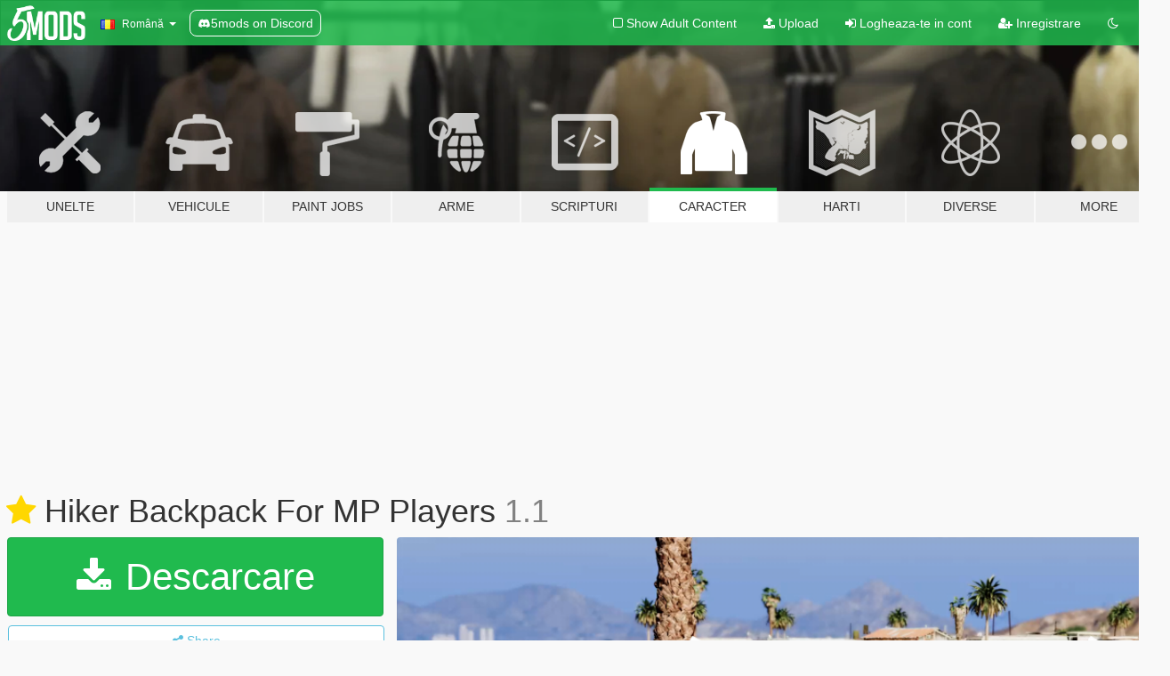

--- FILE ---
content_type: text/html; charset=utf-8
request_url: https://ro.gta5-mods.com/player/hiker-backpack-for-mp-players
body_size: 18274
content:

<!DOCTYPE html>
<html lang="ro" dir="ltr">
<head>
	<title>
		Hiker Backpack For MP Players - GTA5-Mods.com
	</title>

		<script
		  async
		  src="https://hb.vntsm.com/v4/live/vms/sites/gta5-mods.com/index.js"
        ></script>

        <script>
          self.__VM = self.__VM || [];
          self.__VM.push(function (admanager, scope) {
            scope.Config.buildPlacement((configBuilder) => {
              configBuilder.add("billboard");
              configBuilder.addDefaultOrUnique("mobile_mpu").setBreakPoint("mobile")
            }).display("top-ad");

            scope.Config.buildPlacement((configBuilder) => {
              configBuilder.add("leaderboard");
              configBuilder.addDefaultOrUnique("mobile_mpu").setBreakPoint("mobile")
            }).display("central-ad");

            scope.Config.buildPlacement((configBuilder) => {
              configBuilder.add("mpu");
              configBuilder.addDefaultOrUnique("mobile_mpu").setBreakPoint("mobile")
            }).display("side-ad");

            scope.Config.buildPlacement((configBuilder) => {
              configBuilder.add("leaderboard");
              configBuilder.addDefaultOrUnique("mpu").setBreakPoint({ mediaQuery: "max-width:1200px" })
            }).display("central-ad-2");

            scope.Config.buildPlacement((configBuilder) => {
              configBuilder.add("leaderboard");
              configBuilder.addDefaultOrUnique("mobile_mpu").setBreakPoint("mobile")
            }).display("bottom-ad");

            scope.Config.buildPlacement((configBuilder) => {
              configBuilder.add("desktop_takeover");
              configBuilder.addDefaultOrUnique("mobile_takeover").setBreakPoint("mobile")
            }).display("takeover-ad");

            scope.Config.get('mpu').display('download-ad-1');
          });
        </script>

	<meta charset="utf-8">
	<meta name="viewport" content="width=320, initial-scale=1.0, maximum-scale=1.0">
	<meta http-equiv="X-UA-Compatible" content="IE=edge">
	<meta name="msapplication-config" content="none">
	<meta name="theme-color" content="#20ba4e">
	<meta name="msapplication-navbutton-color" content="#20ba4e">
	<meta name="apple-mobile-web-app-capable" content="yes">
	<meta name="apple-mobile-web-app-status-bar-style" content="#20ba4e">
	<meta name="csrf-param" content="authenticity_token" />
<meta name="csrf-token" content="YmgjDKhzbzMZkyYVoCnZqJUQxx5FpbrajsU7rtB/vVvo/MWmfSVu+So/L0Enjqm3ugk5qmZ4nwginzbO3nqQFQ==" />
	    <!--suppress ALL -->

    <meta property="og:url" content="https://ro.gta5-mods.com/player/hiker-backpack-for-mp-players">
    <meta property="og:title" content="Hiker Backpack For MP Players">
    <meta property="og:description" content="Hi Everyone,If you got any requests leave a comment   Please Support my Youtube Channel,i am planning on doing gta machinima series.(The Trailer Is on youtube already) You Need OpenIV to Install  Install  Open x64v.rpf/Models/Cdimages/Streamedpeds_mp.rpf/mp_m_freemode_01  And Import all files in the Backpack Folder.  In Game  Spawn The Backpack with a mod menu.  Thanks for downloading :D   Terry Kaffarov">
    <meta property="og:site_name" content="GTA5-Mods.com">
    <meta property="og:image" content="https://img.gta5-mods.com/q75/images/hiker-backpack-for-mp-players/b017c0-temp3.png">

    <meta name="twitter:card" content="summary_large_image">
    <meta name="twitter:site" content="@5mods">
    <meta name="twitter:title" content="Hiker Backpack For MP Players">
    <meta name="twitter:description" content="Hi Everyone,If you got any requests leave a comment   Please Support my Youtube Channel,i am planning on doing gta machinima series.(The Trailer Is on youtube already) You Need OpenIV to Install  Install  Open x64v.rpf/Models/Cdimages/Streamedpeds_mp.rpf/mp_m_freemode_01  And Import all files in the Backpack Folder.  In Game  Spawn The Backpack with a mod menu.  Thanks for downloading :D   Terry Kaffarov">
    <meta name="twitter:image" content="https://img.gta5-mods.com/q75/images/hiker-backpack-for-mp-players/b017c0-temp3.png">


	<link rel="shortcut icon" type="image/x-icon" href="https://images.gta5-mods.com/icons/favicon.png">
	<link rel="stylesheet" media="screen" href="/assets/application-7e510725ebc5c55e88a9fd87c027a2aa9e20126744fbac89762e0fd54819c399.css" />
	    <link rel="alternate" hreflang="id" href="https://id.gta5-mods.com/player/hiker-backpack-for-mp-players">
    <link rel="alternate" hreflang="ms" href="https://ms.gta5-mods.com/player/hiker-backpack-for-mp-players">
    <link rel="alternate" hreflang="bg" href="https://bg.gta5-mods.com/player/hiker-backpack-for-mp-players">
    <link rel="alternate" hreflang="ca" href="https://ca.gta5-mods.com/player/hiker-backpack-for-mp-players">
    <link rel="alternate" hreflang="cs" href="https://cs.gta5-mods.com/player/hiker-backpack-for-mp-players">
    <link rel="alternate" hreflang="da" href="https://da.gta5-mods.com/player/hiker-backpack-for-mp-players">
    <link rel="alternate" hreflang="de" href="https://de.gta5-mods.com/player/hiker-backpack-for-mp-players">
    <link rel="alternate" hreflang="el" href="https://el.gta5-mods.com/player/hiker-backpack-for-mp-players">
    <link rel="alternate" hreflang="en" href="https://www.gta5-mods.com/player/hiker-backpack-for-mp-players">
    <link rel="alternate" hreflang="es" href="https://es.gta5-mods.com/player/hiker-backpack-for-mp-players">
    <link rel="alternate" hreflang="fr" href="https://fr.gta5-mods.com/player/hiker-backpack-for-mp-players">
    <link rel="alternate" hreflang="gl" href="https://gl.gta5-mods.com/player/hiker-backpack-for-mp-players">
    <link rel="alternate" hreflang="ko" href="https://ko.gta5-mods.com/player/hiker-backpack-for-mp-players">
    <link rel="alternate" hreflang="hi" href="https://hi.gta5-mods.com/player/hiker-backpack-for-mp-players">
    <link rel="alternate" hreflang="it" href="https://it.gta5-mods.com/player/hiker-backpack-for-mp-players">
    <link rel="alternate" hreflang="hu" href="https://hu.gta5-mods.com/player/hiker-backpack-for-mp-players">
    <link rel="alternate" hreflang="mk" href="https://mk.gta5-mods.com/player/hiker-backpack-for-mp-players">
    <link rel="alternate" hreflang="nl" href="https://nl.gta5-mods.com/player/hiker-backpack-for-mp-players">
    <link rel="alternate" hreflang="nb" href="https://no.gta5-mods.com/player/hiker-backpack-for-mp-players">
    <link rel="alternate" hreflang="pl" href="https://pl.gta5-mods.com/player/hiker-backpack-for-mp-players">
    <link rel="alternate" hreflang="pt-BR" href="https://pt.gta5-mods.com/player/hiker-backpack-for-mp-players">
    <link rel="alternate" hreflang="ro" href="https://ro.gta5-mods.com/player/hiker-backpack-for-mp-players">
    <link rel="alternate" hreflang="ru" href="https://ru.gta5-mods.com/player/hiker-backpack-for-mp-players">
    <link rel="alternate" hreflang="sl" href="https://sl.gta5-mods.com/player/hiker-backpack-for-mp-players">
    <link rel="alternate" hreflang="fi" href="https://fi.gta5-mods.com/player/hiker-backpack-for-mp-players">
    <link rel="alternate" hreflang="sv" href="https://sv.gta5-mods.com/player/hiker-backpack-for-mp-players">
    <link rel="alternate" hreflang="vi" href="https://vi.gta5-mods.com/player/hiker-backpack-for-mp-players">
    <link rel="alternate" hreflang="tr" href="https://tr.gta5-mods.com/player/hiker-backpack-for-mp-players">
    <link rel="alternate" hreflang="uk" href="https://uk.gta5-mods.com/player/hiker-backpack-for-mp-players">
    <link rel="alternate" hreflang="zh-CN" href="https://zh.gta5-mods.com/player/hiker-backpack-for-mp-players">

  <script src="/javascripts/ads.js"></script>

		<!-- Nexus Google Tag Manager -->
		<script nonce="true">
//<![CDATA[
				window.dataLayer = window.dataLayer || [];

						window.dataLayer.push({
								login_status: 'Guest',
								user_id: undefined,
								gta5mods_id: undefined,
						});

//]]>
</script>
		<script nonce="true">
//<![CDATA[
				(function(w,d,s,l,i){w[l]=w[l]||[];w[l].push({'gtm.start':
				new Date().getTime(),event:'gtm.js'});var f=d.getElementsByTagName(s)[0],
				j=d.createElement(s),dl=l!='dataLayer'?'&l='+l:'';j.async=true;j.src=
				'https://www.googletagmanager.com/gtm.js?id='+i+dl;f.parentNode.insertBefore(j,f);
				})(window,document,'script','dataLayer','GTM-KCVF2WQ');

//]]>
</script>		<!-- End Nexus Google Tag Manager -->
</head>
<body class=" ro">
	<!-- Google Tag Manager (noscript) -->
	<noscript><iframe src="https://www.googletagmanager.com/ns.html?id=GTM-KCVF2WQ"
										height="0" width="0" style="display:none;visibility:hidden"></iframe></noscript>
	<!-- End Google Tag Manager (noscript) -->

<div id="page-cover"></div>
<div id="page-loading">
	<span class="graphic"></span>
	<span class="message">Se incarca...</span>
</div>

<div id="page-cover"></div>

<nav id="main-nav" class="navbar navbar-default">
  <div class="container">
    <div class="navbar-header">
      <a class="navbar-brand" href="/"></a>

      <ul class="nav navbar-nav">
        <li id="language-dropdown" class="dropdown">
          <a href="#language" class="dropdown-toggle" data-toggle="dropdown">
            <span class="famfamfam-flag-ro icon"></span>&nbsp;
            <span class="language-name">Română</span>
            <span class="caret"></span>
          </a>

          <ul class="dropdown-menu dropdown-menu-with-footer">
                <li>
                  <a href="https://id.gta5-mods.com/player/hiker-backpack-for-mp-players">
                    <span class="famfamfam-flag-id"></span>
                    <span class="language-name">Bahasa Indonesia</span>
                  </a>
                </li>
                <li>
                  <a href="https://ms.gta5-mods.com/player/hiker-backpack-for-mp-players">
                    <span class="famfamfam-flag-my"></span>
                    <span class="language-name">Bahasa Melayu</span>
                  </a>
                </li>
                <li>
                  <a href="https://bg.gta5-mods.com/player/hiker-backpack-for-mp-players">
                    <span class="famfamfam-flag-bg"></span>
                    <span class="language-name">Български</span>
                  </a>
                </li>
                <li>
                  <a href="https://ca.gta5-mods.com/player/hiker-backpack-for-mp-players">
                    <span class="famfamfam-flag-catalonia"></span>
                    <span class="language-name">Català</span>
                  </a>
                </li>
                <li>
                  <a href="https://cs.gta5-mods.com/player/hiker-backpack-for-mp-players">
                    <span class="famfamfam-flag-cz"></span>
                    <span class="language-name">Čeština</span>
                  </a>
                </li>
                <li>
                  <a href="https://da.gta5-mods.com/player/hiker-backpack-for-mp-players">
                    <span class="famfamfam-flag-dk"></span>
                    <span class="language-name">Dansk</span>
                  </a>
                </li>
                <li>
                  <a href="https://de.gta5-mods.com/player/hiker-backpack-for-mp-players">
                    <span class="famfamfam-flag-de"></span>
                    <span class="language-name">Deutsch</span>
                  </a>
                </li>
                <li>
                  <a href="https://el.gta5-mods.com/player/hiker-backpack-for-mp-players">
                    <span class="famfamfam-flag-gr"></span>
                    <span class="language-name">Ελληνικά</span>
                  </a>
                </li>
                <li>
                  <a href="https://www.gta5-mods.com/player/hiker-backpack-for-mp-players">
                    <span class="famfamfam-flag-gb"></span>
                    <span class="language-name">English</span>
                  </a>
                </li>
                <li>
                  <a href="https://es.gta5-mods.com/player/hiker-backpack-for-mp-players">
                    <span class="famfamfam-flag-es"></span>
                    <span class="language-name">Español</span>
                  </a>
                </li>
                <li>
                  <a href="https://fr.gta5-mods.com/player/hiker-backpack-for-mp-players">
                    <span class="famfamfam-flag-fr"></span>
                    <span class="language-name">Français</span>
                  </a>
                </li>
                <li>
                  <a href="https://gl.gta5-mods.com/player/hiker-backpack-for-mp-players">
                    <span class="famfamfam-flag-es-gl"></span>
                    <span class="language-name">Galego</span>
                  </a>
                </li>
                <li>
                  <a href="https://ko.gta5-mods.com/player/hiker-backpack-for-mp-players">
                    <span class="famfamfam-flag-kr"></span>
                    <span class="language-name">한국어</span>
                  </a>
                </li>
                <li>
                  <a href="https://hi.gta5-mods.com/player/hiker-backpack-for-mp-players">
                    <span class="famfamfam-flag-in"></span>
                    <span class="language-name">हिन्दी</span>
                  </a>
                </li>
                <li>
                  <a href="https://it.gta5-mods.com/player/hiker-backpack-for-mp-players">
                    <span class="famfamfam-flag-it"></span>
                    <span class="language-name">Italiano</span>
                  </a>
                </li>
                <li>
                  <a href="https://hu.gta5-mods.com/player/hiker-backpack-for-mp-players">
                    <span class="famfamfam-flag-hu"></span>
                    <span class="language-name">Magyar</span>
                  </a>
                </li>
                <li>
                  <a href="https://mk.gta5-mods.com/player/hiker-backpack-for-mp-players">
                    <span class="famfamfam-flag-mk"></span>
                    <span class="language-name">Македонски</span>
                  </a>
                </li>
                <li>
                  <a href="https://nl.gta5-mods.com/player/hiker-backpack-for-mp-players">
                    <span class="famfamfam-flag-nl"></span>
                    <span class="language-name">Nederlands</span>
                  </a>
                </li>
                <li>
                  <a href="https://no.gta5-mods.com/player/hiker-backpack-for-mp-players">
                    <span class="famfamfam-flag-no"></span>
                    <span class="language-name">Norsk</span>
                  </a>
                </li>
                <li>
                  <a href="https://pl.gta5-mods.com/player/hiker-backpack-for-mp-players">
                    <span class="famfamfam-flag-pl"></span>
                    <span class="language-name">Polski</span>
                  </a>
                </li>
                <li>
                  <a href="https://pt.gta5-mods.com/player/hiker-backpack-for-mp-players">
                    <span class="famfamfam-flag-br"></span>
                    <span class="language-name">Português do Brasil</span>
                  </a>
                </li>
                <li>
                  <a href="https://ro.gta5-mods.com/player/hiker-backpack-for-mp-players">
                    <span class="famfamfam-flag-ro"></span>
                    <span class="language-name">Română</span>
                  </a>
                </li>
                <li>
                  <a href="https://ru.gta5-mods.com/player/hiker-backpack-for-mp-players">
                    <span class="famfamfam-flag-ru"></span>
                    <span class="language-name">Русский</span>
                  </a>
                </li>
                <li>
                  <a href="https://sl.gta5-mods.com/player/hiker-backpack-for-mp-players">
                    <span class="famfamfam-flag-si"></span>
                    <span class="language-name">Slovenščina</span>
                  </a>
                </li>
                <li>
                  <a href="https://fi.gta5-mods.com/player/hiker-backpack-for-mp-players">
                    <span class="famfamfam-flag-fi"></span>
                    <span class="language-name">Suomi</span>
                  </a>
                </li>
                <li>
                  <a href="https://sv.gta5-mods.com/player/hiker-backpack-for-mp-players">
                    <span class="famfamfam-flag-se"></span>
                    <span class="language-name">Svenska</span>
                  </a>
                </li>
                <li>
                  <a href="https://vi.gta5-mods.com/player/hiker-backpack-for-mp-players">
                    <span class="famfamfam-flag-vn"></span>
                    <span class="language-name">Tiếng Việt</span>
                  </a>
                </li>
                <li>
                  <a href="https://tr.gta5-mods.com/player/hiker-backpack-for-mp-players">
                    <span class="famfamfam-flag-tr"></span>
                    <span class="language-name">Türkçe</span>
                  </a>
                </li>
                <li>
                  <a href="https://uk.gta5-mods.com/player/hiker-backpack-for-mp-players">
                    <span class="famfamfam-flag-ua"></span>
                    <span class="language-name">Українська</span>
                  </a>
                </li>
                <li>
                  <a href="https://zh.gta5-mods.com/player/hiker-backpack-for-mp-players">
                    <span class="famfamfam-flag-cn"></span>
                    <span class="language-name">中文</span>
                  </a>
                </li>
          </ul>
        </li>
        <li class="discord-link">
          <a href="https://discord.gg/2PR7aMzD4U" target="_blank" rel="noreferrer">
            <img src="https://images.gta5-mods.com/site/discord-header.svg" height="15px" alt="">
            <span>5mods on Discord</span>
          </a>
        </li>
      </ul>
    </div>

    <ul class="nav navbar-nav navbar-right">
        <li>
          <a href="/adult_filter" title="Light mode">
              <span class="fa fa-square-o"></span>
            <span>Show Adult <span class="adult-filter__content-text">Content</span></span>
          </a>
        </li>
      <li class="hidden-xs">
        <a href="/upload">
          <span class="icon fa fa-upload"></span>
          Upload
        </a>
      </li>

        <li>
          <a href="/login?r=/player/hiker-backpack-for-mp-players">
            <span class="icon fa fa-sign-in"></span>
            <span class="login-text">Logheaza-te in cont</span>
          </a>
        </li>

        <li class="hidden-xs">
          <a href="/register?r=/player/hiker-backpack-for-mp-players">
            <span class="icon fa fa-user-plus"></span>
            Inregistrare
          </a>
        </li>

        <li>
            <a href="/dark_mode" title="Dark mode">
              <span class="fa fa-moon-o"></span>
            </a>
        </li>

      <li id="search-dropdown">
        <a href="#search" class="dropdown-toggle" data-toggle="dropdown">
          <span class="fa fa-search"></span>
        </a>

        <div class="dropdown-menu">
          <div class="form-inline">
            <div class="form-group">
              <div class="input-group">
                <div class="input-group-addon"><span  class="fa fa-search"></span></div>
                <input type="text" class="form-control" placeholder="Cauta moduri GTA 5...">
              </div>
            </div>
            <button type="submit" class="btn btn-primary">
              Cautare
            </button>
          </div>
        </div>
      </li>
    </ul>
  </div>
</nav>

<div id="banner" class="player">
  <div class="container hidden-xs">
    <div id="intro">
      <h1 class="styled">Bun venit pe GTA5-Mods.com</h1>
      <p>Select one of the following categories to start browsing the latest GTA 5 PC mods:</p>
    </div>
  </div>

  <div class="container">
    <ul id="navigation" class="clearfix ro">
        <li class="tools ">
          <a href="/tools">
            <span class="icon-category"></span>
            <span class="label-border"></span>
            <span class="label-category ">
              <span>Unelte</span>
            </span>
          </a>
        </li>
        <li class="vehicles ">
          <a href="/vehicles">
            <span class="icon-category"></span>
            <span class="label-border"></span>
            <span class="label-category ">
              <span>Vehicule</span>
            </span>
          </a>
        </li>
        <li class="paintjobs ">
          <a href="/paintjobs">
            <span class="icon-category"></span>
            <span class="label-border"></span>
            <span class="label-category ">
              <span>Paint Jobs</span>
            </span>
          </a>
        </li>
        <li class="weapons ">
          <a href="/weapons">
            <span class="icon-category"></span>
            <span class="label-border"></span>
            <span class="label-category ">
              <span>Arme</span>
            </span>
          </a>
        </li>
        <li class="scripts ">
          <a href="/scripts">
            <span class="icon-category"></span>
            <span class="label-border"></span>
            <span class="label-category ">
              <span>Scripturi</span>
            </span>
          </a>
        </li>
        <li class="player active">
          <a href="/player">
            <span class="icon-category"></span>
            <span class="label-border"></span>
            <span class="label-category ">
              <span>Caracter</span>
            </span>
          </a>
        </li>
        <li class="maps ">
          <a href="/maps">
            <span class="icon-category"></span>
            <span class="label-border"></span>
            <span class="label-category ">
              <span>Harti</span>
            </span>
          </a>
        </li>
        <li class="misc ">
          <a href="/misc">
            <span class="icon-category"></span>
            <span class="label-border"></span>
            <span class="label-category ">
              <span>Diverse</span>
            </span>
          </a>
        </li>
      <li id="more-dropdown" class="more dropdown">
        <a href="#more" class="dropdown-toggle" data-toggle="dropdown">
          <span class="icon-category"></span>
          <span class="label-border"></span>
          <span class="label-category ">
            <span>More</span>
          </span>
        </a>

        <ul class="dropdown-menu pull-right">
          <li>
            <a href="http://www.gta5cheats.com" target="_blank">
              <span class="fa fa-external-link"></span>
              GTA 5 Cheats
            </a>
          </li>
        </ul>
      </li>
    </ul>
  </div>
</div>

<div id="content">
  


<div id="file" class="container" data-user-file-id="35304">
  <div class="clearfix">
      <div id="top-ad" class="ad-container"></div>

    <h1>
      <a class="fa fa-star featured-star" title="Featured on 27 Ianuarie 2017" href="/all/tags/featured"></a>
      Hiker Backpack For MP Players
      <span class="version">1.1</span>

    </h1>
  </div>


    <div id="file-container" class="row">
      <div class="col-sm-5 col-lg-4">

          <a href="/player/hiker-backpack-for-mp-players/download/22114" class="btn btn-primary btn-download" >
            <span class="fa fa-download"></span>
            Descarcare
          </a>

        <div class="file-actions">

          <div class="row">
            <div class="col-xs-12 share-container">
              <div id="share-list">
                <ul>
                  <li>
                    <a href="#share-facebook" class="facebook" title="Share to Facebook">
                      <span class="fa fa-facebook"></span>
                    </a>
                  </li>
                  <li>
                    <a href="#share-twitter" class="twitter" title="Share to Twitter" data-text="Hiker Backpack For MP Players">
                      <span class="fa fa-twitter"></span>
                    </a>
                  </li>
                  <li>
                    <a href="#share-vk" class="vk" title="Share to VKontakte">
                      <span class="fa fa-vk"></span>
                    </a>
                  </li>
                </ul>
              </div>

              <button class="btn btn-o-info btn-block">
                <span class="fa fa-share-alt "></span>
                <span>Share</span>
              </button>
            </div>

          </div>
        </div>
        <div class="panel panel-default">
          <div class="panel-body">
            <div class="user-panel row">
              <div class="col-xs-3">
                <a href="/users/Terry%20Kaffarov">
                  <img class="img-responsive" src="https://img.gta5-mods.com/q75-w100-h100-cfill/avatars/6027/7840c6-Untitled-6.png" alt="7840c6 untitled 6" />
                </a>
              </div>
              <div class="col-xs-9">
                <a class="username" href="/users/Terry%20Kaffarov">Terry Kaffarov</a>
                  <br/>
                  <div class="user-social">
                    



<a title="Instagram" target="_blank" href="https://www.instagram.com/terry_kaffarov"><span class="fa fa-instagram"></span></a>

<a title="YouTube" target="_blank" href="https://www.youtube.com/channel/UCfarux4He3jtznbKJj3vwbw"><span class="fa fa-youtube"></span></a>






                  </div>

                  <div class="g-ytsubscribe" data-channel="null" data-channelid="UCfarux4He3jtznbKJj3vwbw" data-layout="default" data-count="default"></div>

                    <div class="button-donate">
                      
<div class="paypal-button-widget">
  <form method="post" action="https://www.paypal.com/cgi-bin/webscr" target="_blank">
    <input type="hidden" name="item_name" value="Donation for Hiker Backpack For MP Players [GTA5-Mods.com]">
    <input type="hidden" name="lc" value="ro_RO">
    <input type="hidden" name="no_shipping" value="1">
    <input type="hidden" name="cmd" value="_donations">
    <input type="hidden" name="business" value="terry_kaffarov@outlook.com">
    <input type="hidden" name="bn" value="JavaScriptButtons_donate">
    <input type="hidden" name="notify_url" value="https://www.gta5-mods.com/ipn">
    <input type="hidden" name="custom" value="[6027, -1, 35304]">
    <button class="paypal-button paypal-style-primary paypal-size-small" type="submit" dir="ltr">
        <span class="paypal-button-logo">
          <img src="[data-uri]">
        </span><span class="paypal-button-content" dir="auto">
          Doneaza cu <img alt="PayPal" src="[data-uri]" />
        </span>
    </button>
  </form>
</div>
                    </div>

                    <div class="button-donate">
                      <a href="https://www.patreon.com/user?u=10507693" class="paypal-button patreon-button paypal-style-primary paypal-size-small" target="_blank" dir="ltr">
  <span class="paypal-button-content" dir="auto">
    Support me on <img alt="Patreon" src="https://images.gta5-mods.com/icons/patreon-logo.png" />
  </span>
</a>
                    </div>
              </div>
            </div>
          </div>
        </div>

          <div class="panel panel-default hidden-xs">
            <div class="panel-body">
  <h3 class="mt-0">
    <i class="fa fa-list-alt"></i>
    <span class="translation_missing" title="translation missing: ro.user_file.all_versions">All Versions</span>
  </h3>
      <div class="well pull-left file-version-container ">
        <div class="pull-left">
          <i class="fa fa-file"></i>&nbsp; 
          <p>
            <span class="num-downloads">503 downloads <span class="file-size">, 8,6 MB</span></span>
            <br/><span class="num-downloads">10 Decembrie 2017</span>
          </p>
        </div>
        <div class="pull-right" >
                  <a target="_blank" href="https://www.virustotal.com/file/f9a31c1da232565ec6d5d3dfd0a62af3014c9599fce5746d1dd833b0eca61f25/analysis/1512937725/"><i data-container="body" data-trigger="hover" data-toggle="popover" data-placement="top" data-html="true" data-title="<b class='color-success'>This file is safe <i class='fa fa-check-circle-o'></i></b>" data-content="<i>This file has been scanned for viruses and is safe to download.</i>" class="fa fa-shield vt-version"></i></a>

              <a target="_blank" href="/player/hiker-backpack-for-mp-players/download/39362"><i class="fa fa-download download-version"></i></a>
        </div>
      </div>
      <div class="well pull-left file-version-container ">
        <div class="pull-left">
          <i class="fa fa-file"></i>&nbsp;1.1 <span>(current)</span>
          <p>
            <span class="num-downloads">8.377 downloads <span class="file-size">, 8,99 MB</span></span>
            <br/><span class="num-downloads">26 Ianuarie 2017</span>
          </p>
        </div>
        <div class="pull-right" >
                  <a target="_blank" href="https://www.virustotal.com/file/954db1cf2b8c0464a1180570e074f7fd01b5406223c8d8b8cf82b09597ca028b/analysis/1492825795/"><i data-container="body" data-trigger="hover" data-toggle="popover" data-placement="top" data-html="true" data-title="<b class='color-success'>This file is safe <i class='fa fa-check-circle-o'></i></b>" data-content="<i>This file has been scanned for viruses and is safe to download.</i>" class="fa fa-shield vt-version"></i></a>

              <a target="_blank" href="/player/hiker-backpack-for-mp-players/download/22114"><i class="fa fa-download download-version"></i></a>
        </div>
      </div>
</div>
          </div>

          <div id="side-ad" class="ad-container"></div>

        <div class="file-list">
            <div class="col-xs-12 hidden-xs">
              <h4>More mods by <a class="username" href="/users/Terry%20Kaffarov">Terry Kaffarov</a>:</h4>
                
<div class="file-list-obj">
  <a href="/player/christie-from-dead-or-alive" title="Christie from Dead or Alive 5 [Add-On Ped] " class="preview empty">

    <img title="Christie from Dead or Alive 5 [Add-On Ped] " class="img-responsive" alt="Christie from Dead or Alive 5 [Add-On Ped] " src="https://img.gta5-mods.com/q75-w500-h333-cfill/images/christie-from-dead-or-alive/0d217a-gta6864.png" />

      <ul class="categories">
            <li>Skin</li>
            <li>Add-On</li>
      </ul>

      <div class="stats">
        <div>
            <span title="4.25 star rating">
              <span class="fa fa-star"></span> 4.25
            </span>
        </div>
        <div>
          <span title="4.119 descarcari">
            <span class="fa fa-download"></span> 4.119
          </span>
          <span class="stats-likes" title="62 aprecieri">
            <span class="fa fa-thumbs-up"></span> 62
          </span>
        </div>
      </div>

  </a>
  <div class="details">
    <div class="top">
      <div class="name">
        <a href="/player/christie-from-dead-or-alive" title="Christie from Dead or Alive 5 [Add-On Ped] ">
          <span dir="ltr">Christie from Dead or Alive 5 [Add-On Ped] </span>
        </a>
      </div>
    </div>
    <div class="bottom">
      <span class="bottom-by">By</span> <a href="/users/Terry%20Kaffarov" title="Terry Kaffarov">Terry Kaffarov</a>
    </div>
  </div>
</div>
                
<div class="file-list-obj">
  <a href="/weapons/sword-from-stellar-blade-with-blood-damage" title="Sword From Stellar Blade (With Blood Damage)" class="preview empty">

    <img title="Sword From Stellar Blade (With Blood Damage)" class="img-responsive" alt="Sword From Stellar Blade (With Blood Damage)" src="https://img.gta5-mods.com/q75-w500-h333-cfill/images/sword-from-stellar-blade-with-blood-damage/785d8e-image_2025-07-07_204538775.png" />

      <ul class="categories">
            <li>Melee</li>
      </ul>

      <div class="stats">
        <div>
            <span title="5.0 star rating">
              <span class="fa fa-star"></span> 5.0
            </span>
        </div>
        <div>
          <span title="898 descarcari">
            <span class="fa fa-download"></span> 898
          </span>
          <span class="stats-likes" title="10 aprecieri">
            <span class="fa fa-thumbs-up"></span> 10
          </span>
        </div>
      </div>

  </a>
  <div class="details">
    <div class="top">
      <div class="name">
        <a href="/weapons/sword-from-stellar-blade-with-blood-damage" title="Sword From Stellar Blade (With Blood Damage)">
          <span dir="ltr">Sword From Stellar Blade (With Blood Damage)</span>
        </a>
      </div>
        <div class="version" dir="ltr" title="1.0">1.0</div>
    </div>
    <div class="bottom">
      <span class="bottom-by">By</span> <a href="/users/Terry%20Kaffarov" title="Terry Kaffarov">Terry Kaffarov</a>
    </div>
  </div>
</div>
                
<div class="file-list-obj">
  <a href="/misc/kaffarov-reshade-preset" title="Kaffarov Reshade Preset" class="preview empty">

    <img title="Kaffarov Reshade Preset" class="img-responsive" alt="Kaffarov Reshade Preset" src="https://img.gta5-mods.com/q75-w500-h333-cfill/images/kaffarov-reshade-preset/7f72ec-sc(1).png" />

      <ul class="categories">
      </ul>

      <div class="stats">
        <div>
        </div>
        <div>
          <span title="497 descarcari">
            <span class="fa fa-download"></span> 497
          </span>
          <span class="stats-likes" title="7 aprecieri">
            <span class="fa fa-thumbs-up"></span> 7
          </span>
        </div>
      </div>

  </a>
  <div class="details">
    <div class="top">
      <div class="name">
        <a href="/misc/kaffarov-reshade-preset" title="Kaffarov Reshade Preset">
          <span dir="ltr">Kaffarov Reshade Preset</span>
        </a>
      </div>
        <div class="version" dir="ltr" title="1.0 ">1.0 </div>
    </div>
    <div class="bottom">
      <span class="bottom-by">By</span> <a href="/users/Terry%20Kaffarov" title="Terry Kaffarov">Terry Kaffarov</a>
    </div>
  </div>
</div>
                
<div class="file-list-obj">
  <a href="/weapons/asr-from-the-division" title="ASR From The Division" class="preview empty">

    <img title="ASR From The Division" class="img-responsive" alt="ASR From The Division" src="https://img.gta5-mods.com/q75-w500-h333-cfill/images/asr-from-the-division/01ef97-asrpromo.png" />

      <ul class="categories">
            <li>Assault Rifle</li>
      </ul>

      <div class="stats">
        <div>
            <span title="3.75 star rating">
              <span class="fa fa-star"></span> 3.75
            </span>
        </div>
        <div>
          <span title="8.378 descarcari">
            <span class="fa fa-download"></span> 8.378
          </span>
          <span class="stats-likes" title="30 aprecieri">
            <span class="fa fa-thumbs-up"></span> 30
          </span>
        </div>
      </div>

  </a>
  <div class="details">
    <div class="top">
      <div class="name">
        <a href="/weapons/asr-from-the-division" title="ASR From The Division">
          <span dir="ltr">ASR From The Division</span>
        </a>
      </div>
        <div class="version" dir="ltr" title="1.0">1.0</div>
    </div>
    <div class="bottom">
      <span class="bottom-by">By</span> <a href="/users/Terry%20Kaffarov" title="Terry Kaffarov">Terry Kaffarov</a>
    </div>
  </div>
</div>
                
<div class="file-list-obj">
  <a href="/weapons/katana-from-clive-barker-s-jericho" title="Katana From Clive Barker's JERICHO" class="preview empty">

    <img title="Katana From Clive Barker's JERICHO" class="img-responsive" alt="Katana From Clive Barker's JERICHO" src="https://img.gta5-mods.com/q75-w500-h333-cfill/images/katana-from-clive-barker-s-jericho/cff00d-Untitled-2.png" />

      <ul class="categories">
      </ul>

      <div class="stats">
        <div>
            <span title="5.0 star rating">
              <span class="fa fa-star"></span> 5.0
            </span>
        </div>
        <div>
          <span title="7.731 descarcari">
            <span class="fa fa-download"></span> 7.731
          </span>
          <span class="stats-likes" title="41 aprecieri">
            <span class="fa fa-thumbs-up"></span> 41
          </span>
        </div>
      </div>

  </a>
  <div class="details">
    <div class="top">
      <div class="name">
        <a href="/weapons/katana-from-clive-barker-s-jericho" title="Katana From Clive Barker's JERICHO">
          <span dir="ltr">Katana From Clive Barker's JERICHO</span>
        </a>
      </div>
    </div>
    <div class="bottom">
      <span class="bottom-by">By</span> <a href="/users/Terry%20Kaffarov" title="Terry Kaffarov">Terry Kaffarov</a>
    </div>
  </div>
</div>
            </div>

        </div>
      </div>

      <div class="col-sm-7 col-lg-8">
          <div id="file-media">
            <!-- Cover Media -->
            <div class="text-center">

                <a target="_blank" class="thumbnail mfp-image cover-media" title="Hiker Backpack For MP Players" href="https://img.gta5-mods.com/q95/images/hiker-backpack-for-mp-players/b017c0-temp3.png"><img class="img-responsive" src="https://img.gta5-mods.com/q85-w800/images/hiker-backpack-for-mp-players/b017c0-temp3.png" alt="B017c0 temp3" /></a>
            </div>

            <!-- Remaining Media -->
              <div class="media-thumbnails row">
                    <div class="col-xs-4 col-md-2">
                      <a target="_blank" class="thumbnail mfp-image" title="Hiker Backpack For MP Players" href="https://img.gta5-mods.com/q95/images/hiker-backpack-for-mp-players/b017c0-Grand Theft Auto V 1_26_2017 4_09_45 PM.png"><img class="img-responsive" src="https://img.gta5-mods.com/q75-w350-h233-cfill/images/hiker-backpack-for-mp-players/b017c0-Grand Theft Auto V 1_26_2017 4_09_45 PM.png" alt="B017c0 grand theft auto v 1 26 2017 4 09 45 pm" /></a>
                    </div>
                    <div class="col-xs-4 col-md-2">
                      <a target="_blank" class="thumbnail mfp-image" title="Hiker Backpack For MP Players" href="https://img.gta5-mods.com/q95/images/hiker-backpack-for-mp-players/b017c0-1.png"><img class="img-responsive" src="https://img.gta5-mods.com/q75-w350-h233-cfill/images/hiker-backpack-for-mp-players/b017c0-1.png" alt="B017c0 1" /></a>
                    </div>
                    <div class="col-xs-4 col-md-2">
                      <a target="_blank" class="thumbnail mfp-image" title="Hiker Backpack For MP Players" href="https://img.gta5-mods.com/q95/images/hiker-backpack-for-mp-players/b017c0-3.png"><img class="img-responsive" src="https://img.gta5-mods.com/q75-w350-h233-cfill/images/hiker-backpack-for-mp-players/b017c0-3.png" alt="B017c0 3" /></a>
                    </div>
                    <div class="col-xs-4 col-md-2">
                      <a target="_blank" class="thumbnail mfp-image" title="Hiker Backpack For MP Players" href="https://img.gta5-mods.com/q95/images/hiker-backpack-for-mp-players/b017c0-4.png"><img class="img-responsive" src="https://img.gta5-mods.com/q75-w350-h233-cfill/images/hiker-backpack-for-mp-players/b017c0-4.png" alt="B017c0 4" /></a>
                    </div>
                    <div class="col-xs-4 col-md-2">
                      <a target="_blank" class="thumbnail mfp-image" title="Hiker Backpack For MP Players" href="https://img.gta5-mods.com/q95/images/hiker-backpack-for-mp-players/b017c0-2.png"><img class="img-responsive" src="https://img.gta5-mods.com/q75-w350-h233-cfill/images/hiker-backpack-for-mp-players/b017c0-2.png" alt="B017c0 2" /></a>
                    </div>
                    <div class="col-xs-4 col-md-2">
                      <a target="_blank" class="thumbnail mfp-image" title="Hiker Backpack For MP Players" href="https://img.gta5-mods.com/q95/images/hiker-backpack-for-mp-players/b017c0-5.png"><img class="img-responsive" src="https://img.gta5-mods.com/q75-w350-h233-cfill/images/hiker-backpack-for-mp-players/b017c0-5.png" alt="B017c0 5" /></a>
                    </div>

              </div>

          </div>

        <h3 class="clearfix" dir="auto">
          <div class="pull-left file-stats">
            <i class="fa fa-cloud-download pull-left download-icon"></i>
            <div class="file-stat file-downloads pull-left">
              <span class="num-downloads">8.880</span>
              <label>Descarcari</label>
            </div>
            <i class="fa fa-thumbs-o-up pull-left like-icon"></i>
            <div class="file-stat file-likes pull-left">
              <span class="num-likes">140</span>
              <label>Aprecieri</label>
            </div>
          </div>

                <span class="comment-average-container pull-right">
                    <span class="comment-average-rating" data-rating="4.98"></span>
                    <label>4.98 / 5 stars (23 votes)</label>
                </span>
        </h3>
        <div id="featured-comment">
          <ul class="media-list pinned-comments">
            
          </ul>
        </div>
        <div class="visible-xs-block">
          <div class="panel panel-default">
            <div class="panel-body">
              <div class="file-description">
                      <span class="description-body description-collapsed" dir="auto">
                        Hi Everyone,If you got any requests leave a comment <br/><br/>Please Support my Youtube Channel,i am planning on doing gta machinima series.(The Trailer Is on youtube already)<br/>You Need OpenIV to Install<br/><br/>Install<br/><br/>Open x64v.rpf/Models/Cdimages/Streamedpeds_mp.rpf/mp_m_freemode_01<br/><br/>And Import all files in the Backpack Folder.<br/><br/>In Game<br/><br/>Spawn The Backpack with a mod menu.<br/><br/>Thanks for downloading :D<br/><br/> Terry Kaffarov
                        <div class="read-more-button-container">
                          <div class="read-more-gradient"></div>
                          <div class="read-more-button">Show Full Description</div>
                        </div>
                      </span>
              </div>
                <div id=tag-list>
                    <div>
                      <a href="/all/tags/prop/most-downloaded">
                            <span class="label label-default">
                              <span class="fa fa-tag"></span>
                              Prop
                            </span>
                      </a>
                    </div>
                    <div>
                      <a href="/all/tags/featured/most-downloaded">
                            <span class="label label-default">
                              <span class="fa fa-tag"></span>
                              Featured
                            </span>
                      </a>
                    </div>
                </div>


              <div id="file-dates">

                <br/>
                <small title="Joi 26 Ian 2017, 18:32:43 +0000">
                  <strong>Primul incarcat:</strong>
                  26 Ianuarie 2017
                  
                </small>

                  <br/>
                  <small title="Dum 10 Dec 2017, 20:35:14 +0000">
                    <strong>Ultimul incarcat:</strong>
                    10 Decembrie 2017
                  </small>

                  <br/>
                  <small title="Lun 12 Ian 2026, 11:06:06 +0000">
                    <strong>Last Downloaded:</strong>
                    in urma cu 1 zi
                  </small>
              </div>
            </div>
          </div>

          <div class="panel panel-default visible-xs-block">
            <div class="panel-body">
  <h3 class="mt-0">
    <i class="fa fa-list-alt"></i>
    <span class="translation_missing" title="translation missing: ro.user_file.all_versions">All Versions</span>
  </h3>
      <div class="well pull-left file-version-container ">
        <div class="pull-left">
          <i class="fa fa-file"></i>&nbsp; 
          <p>
            <span class="num-downloads">503 downloads <span class="file-size">, 8,6 MB</span></span>
            <br/><span class="num-downloads">10 Decembrie 2017</span>
          </p>
        </div>
        <div class="pull-right" >
                  <a target="_blank" href="https://www.virustotal.com/file/f9a31c1da232565ec6d5d3dfd0a62af3014c9599fce5746d1dd833b0eca61f25/analysis/1512937725/"><i data-container="body" data-trigger="hover" data-toggle="popover" data-placement="top" data-html="true" data-title="<b class='color-success'>This file is safe <i class='fa fa-check-circle-o'></i></b>" data-content="<i>This file has been scanned for viruses and is safe to download.</i>" class="fa fa-shield vt-version"></i></a>

              <a target="_blank" href="/player/hiker-backpack-for-mp-players/download/39362"><i class="fa fa-download download-version"></i></a>
        </div>
      </div>
      <div class="well pull-left file-version-container ">
        <div class="pull-left">
          <i class="fa fa-file"></i>&nbsp;1.1 <span>(current)</span>
          <p>
            <span class="num-downloads">8.377 downloads <span class="file-size">, 8,99 MB</span></span>
            <br/><span class="num-downloads">26 Ianuarie 2017</span>
          </p>
        </div>
        <div class="pull-right" >
                  <a target="_blank" href="https://www.virustotal.com/file/954db1cf2b8c0464a1180570e074f7fd01b5406223c8d8b8cf82b09597ca028b/analysis/1492825795/"><i data-container="body" data-trigger="hover" data-toggle="popover" data-placement="top" data-html="true" data-title="<b class='color-success'>This file is safe <i class='fa fa-check-circle-o'></i></b>" data-content="<i>This file has been scanned for viruses and is safe to download.</i>" class="fa fa-shield vt-version"></i></a>

              <a target="_blank" href="/player/hiker-backpack-for-mp-players/download/22114"><i class="fa fa-download download-version"></i></a>
        </div>
      </div>
</div>
          </div>

          <h3 class="clearfix comments-stats" dir="auto">
              <span class="pull-left">
                  <span class="num-comments" data-count="165">165 Comentarii</span>
              </span>
          </h3>
          <div id="comments_mobile"></div>

          <div class="file-list">
              <div class="col-xs-12">
                <h4>More mods by <a class="username" href="/users/Terry%20Kaffarov">Terry Kaffarov</a>:</h4>
                  
<div class="file-list-obj">
  <a href="/player/christie-from-dead-or-alive" title="Christie from Dead or Alive 5 [Add-On Ped] " class="preview empty">

    <img title="Christie from Dead or Alive 5 [Add-On Ped] " class="img-responsive" alt="Christie from Dead or Alive 5 [Add-On Ped] " src="https://img.gta5-mods.com/q75-w500-h333-cfill/images/christie-from-dead-or-alive/0d217a-gta6864.png" />

      <ul class="categories">
            <li>Skin</li>
            <li>Add-On</li>
      </ul>

      <div class="stats">
        <div>
            <span title="4.25 star rating">
              <span class="fa fa-star"></span> 4.25
            </span>
        </div>
        <div>
          <span title="4.119 descarcari">
            <span class="fa fa-download"></span> 4.119
          </span>
          <span class="stats-likes" title="62 aprecieri">
            <span class="fa fa-thumbs-up"></span> 62
          </span>
        </div>
      </div>

  </a>
  <div class="details">
    <div class="top">
      <div class="name">
        <a href="/player/christie-from-dead-or-alive" title="Christie from Dead or Alive 5 [Add-On Ped] ">
          <span dir="ltr">Christie from Dead or Alive 5 [Add-On Ped] </span>
        </a>
      </div>
    </div>
    <div class="bottom">
      <span class="bottom-by">By</span> <a href="/users/Terry%20Kaffarov" title="Terry Kaffarov">Terry Kaffarov</a>
    </div>
  </div>
</div>
                  
<div class="file-list-obj">
  <a href="/weapons/sword-from-stellar-blade-with-blood-damage" title="Sword From Stellar Blade (With Blood Damage)" class="preview empty">

    <img title="Sword From Stellar Blade (With Blood Damage)" class="img-responsive" alt="Sword From Stellar Blade (With Blood Damage)" src="https://img.gta5-mods.com/q75-w500-h333-cfill/images/sword-from-stellar-blade-with-blood-damage/785d8e-image_2025-07-07_204538775.png" />

      <ul class="categories">
            <li>Melee</li>
      </ul>

      <div class="stats">
        <div>
            <span title="5.0 star rating">
              <span class="fa fa-star"></span> 5.0
            </span>
        </div>
        <div>
          <span title="898 descarcari">
            <span class="fa fa-download"></span> 898
          </span>
          <span class="stats-likes" title="10 aprecieri">
            <span class="fa fa-thumbs-up"></span> 10
          </span>
        </div>
      </div>

  </a>
  <div class="details">
    <div class="top">
      <div class="name">
        <a href="/weapons/sword-from-stellar-blade-with-blood-damage" title="Sword From Stellar Blade (With Blood Damage)">
          <span dir="ltr">Sword From Stellar Blade (With Blood Damage)</span>
        </a>
      </div>
        <div class="version" dir="ltr" title="1.0">1.0</div>
    </div>
    <div class="bottom">
      <span class="bottom-by">By</span> <a href="/users/Terry%20Kaffarov" title="Terry Kaffarov">Terry Kaffarov</a>
    </div>
  </div>
</div>
                  
<div class="file-list-obj">
  <a href="/misc/kaffarov-reshade-preset" title="Kaffarov Reshade Preset" class="preview empty">

    <img title="Kaffarov Reshade Preset" class="img-responsive" alt="Kaffarov Reshade Preset" src="https://img.gta5-mods.com/q75-w500-h333-cfill/images/kaffarov-reshade-preset/7f72ec-sc(1).png" />

      <ul class="categories">
      </ul>

      <div class="stats">
        <div>
        </div>
        <div>
          <span title="497 descarcari">
            <span class="fa fa-download"></span> 497
          </span>
          <span class="stats-likes" title="7 aprecieri">
            <span class="fa fa-thumbs-up"></span> 7
          </span>
        </div>
      </div>

  </a>
  <div class="details">
    <div class="top">
      <div class="name">
        <a href="/misc/kaffarov-reshade-preset" title="Kaffarov Reshade Preset">
          <span dir="ltr">Kaffarov Reshade Preset</span>
        </a>
      </div>
        <div class="version" dir="ltr" title="1.0 ">1.0 </div>
    </div>
    <div class="bottom">
      <span class="bottom-by">By</span> <a href="/users/Terry%20Kaffarov" title="Terry Kaffarov">Terry Kaffarov</a>
    </div>
  </div>
</div>
                  
<div class="file-list-obj">
  <a href="/weapons/asr-from-the-division" title="ASR From The Division" class="preview empty">

    <img title="ASR From The Division" class="img-responsive" alt="ASR From The Division" src="https://img.gta5-mods.com/q75-w500-h333-cfill/images/asr-from-the-division/01ef97-asrpromo.png" />

      <ul class="categories">
            <li>Assault Rifle</li>
      </ul>

      <div class="stats">
        <div>
            <span title="3.75 star rating">
              <span class="fa fa-star"></span> 3.75
            </span>
        </div>
        <div>
          <span title="8.378 descarcari">
            <span class="fa fa-download"></span> 8.378
          </span>
          <span class="stats-likes" title="30 aprecieri">
            <span class="fa fa-thumbs-up"></span> 30
          </span>
        </div>
      </div>

  </a>
  <div class="details">
    <div class="top">
      <div class="name">
        <a href="/weapons/asr-from-the-division" title="ASR From The Division">
          <span dir="ltr">ASR From The Division</span>
        </a>
      </div>
        <div class="version" dir="ltr" title="1.0">1.0</div>
    </div>
    <div class="bottom">
      <span class="bottom-by">By</span> <a href="/users/Terry%20Kaffarov" title="Terry Kaffarov">Terry Kaffarov</a>
    </div>
  </div>
</div>
                  
<div class="file-list-obj">
  <a href="/weapons/katana-from-clive-barker-s-jericho" title="Katana From Clive Barker's JERICHO" class="preview empty">

    <img title="Katana From Clive Barker's JERICHO" class="img-responsive" alt="Katana From Clive Barker's JERICHO" src="https://img.gta5-mods.com/q75-w500-h333-cfill/images/katana-from-clive-barker-s-jericho/cff00d-Untitled-2.png" />

      <ul class="categories">
      </ul>

      <div class="stats">
        <div>
            <span title="5.0 star rating">
              <span class="fa fa-star"></span> 5.0
            </span>
        </div>
        <div>
          <span title="7.731 descarcari">
            <span class="fa fa-download"></span> 7.731
          </span>
          <span class="stats-likes" title="41 aprecieri">
            <span class="fa fa-thumbs-up"></span> 41
          </span>
        </div>
      </div>

  </a>
  <div class="details">
    <div class="top">
      <div class="name">
        <a href="/weapons/katana-from-clive-barker-s-jericho" title="Katana From Clive Barker's JERICHO">
          <span dir="ltr">Katana From Clive Barker's JERICHO</span>
        </a>
      </div>
    </div>
    <div class="bottom">
      <span class="bottom-by">By</span> <a href="/users/Terry%20Kaffarov" title="Terry Kaffarov">Terry Kaffarov</a>
    </div>
  </div>
</div>
              </div>
          </div>

        </div>

        <div class="hidden-xs">

          <ul class="nav nav-tabs" role="tablist">
              <li role="presentation" class="active">
                <a class="url-push" href="#description_tab" aria-controls="home" role="tab" data-toggle="tab">
                  <i class="fa fa-file-text-o"></i>
                  &nbsp;Description
                </a>
              </li>
              <li role="presentation">
                <a class="url-push" href="#comments_tab" aria-controls="profile" role="tab" data-toggle="tab">
                  <i class="fa fa-comments-o"></i>
                  &nbsp;Comments (165)
                </a>
              </li>
          </ul>

          <div class="tab-content">

            <!-- Default / Description Tab -->
            <div role="tabpanel" class="tab-pane  active " id="description_tab">
              <div class="panel panel-default" style="margin-top: 8px">
                <div class="panel-body">
                  <div class="file-description">
                        <span class="description-body " dir="auto">
                          Hi Everyone,If you got any requests leave a comment <br/><br/>Please Support my Youtube Channel,i am planning on doing gta machinima series.(The Trailer Is on youtube already)<br/>You Need OpenIV to Install<br/><br/>Install<br/><br/>Open x64v.rpf/Models/Cdimages/Streamedpeds_mp.rpf/mp_m_freemode_01<br/><br/>And Import all files in the Backpack Folder.<br/><br/>In Game<br/><br/>Spawn The Backpack with a mod menu.<br/><br/>Thanks for downloading :D<br/><br/> Terry Kaffarov
                        </span>
                  </div>
                <div id=tag-list>
                    <div>
                      <a href="/all/tags/prop/most-downloaded">
                            <span class="label label-default">
                              <span class="fa fa-tag"></span>
                              Prop
                            </span>
                      </a>
                    </div>
                    <div>
                      <a href="/all/tags/featured/most-downloaded">
                            <span class="label label-default">
                              <span class="fa fa-tag"></span>
                              Featured
                            </span>
                      </a>
                    </div>
                </div>


                  <div id="file-dates">

                    <br/>
                    <small title="Joi 26 Ian 2017, 18:32:43 +0000">
                      <strong>Primul incarcat:</strong>
                      26 Ianuarie 2017
                      
                    </small>

                      <br/>
                      <small title="Dum 10 Dec 2017, 20:35:14 +0000">
                        <strong>Ultimul incarcat:</strong>
                        10 Decembrie 2017
                      </small>

                      <br/>
                      <small title="Lun 12 Ian 2026, 11:06:06 +0000">
                        <strong>Last Downloaded:</strong>
                        in urma cu 1 zi
                      </small>
                  </div>
                </div>
              </div>
            </div>

            <!-- Comments Tab -->
            <div role="tabpanel" class="tab-pane " id="comments_tab">
              <div id="comments">
                <ul class="media-list pinned-comments">
                 
    <li id="comment-813982" class="comment media pinned" data-comment-id="813982" data-username="Terry Kaffarov" data-mentions="[&quot;idlehands&quot;]">
      <div class="media-left">
        <a href="/users/Terry%20Kaffarov"><img class="media-object" src="https://img.gta5-mods.com/q75-w100-h100-cfill/avatars/6027/7840c6-Untitled-6.png" alt="7840c6 untitled 6" /></a>
      </div>
      <div class="media-body">
        <div class="panel panel-default">
          <div class="panel-body">
            <div class="media-heading clearfix">
              <div class="pull-left flip" dir="auto">
                <a href="/users/Terry%20Kaffarov">Terry Kaffarov</a>
                    <label class="label label-primary">Autor</label>
              </div>
              <div class="pull-right flip">
                <span class="pinned-message inline-icon-text"><span class="fa fa-thumb-tack"></span>Pinned Comment</span>

                
              </div>
            </div>

            <div class="comment-text " dir="auto"><p>Backpack for MP Player as Requested by <a class="mention" href="/users/idlehands">@idlehands</a> if u got a request leave a comment :D</p></div>

            <div class="media-details clearfix">
              <div class="row">
                <div class="col-md-8 text-left flip">


                  

                  
                </div>
                <div class="col-md-4 text-right flip" title="Joi 26 Ian 2017, 19:25:39 +0000">26 Ianuarie 2017</div>
              </div>
            </div>
          </div>
        </div>
      </div>
    </li>


                </ul>

                  <div class="text-center">
                    <button class="view-more btn btn-o-primary btn-block btn-sm">
                      Arata 20 comentarii anterioare
                    </button>
                  </div>

                <ul class="media-list comments-list">
                  
    <li id="comment-1152528" class="comment media " data-comment-id="1152528" data-username="Nerax" data-mentions="[&quot;MdioxD&quot;]">
      <div class="media-left">
        <a href="/users/Nerax"><img class="media-object" src="https://img.gta5-mods.com/q75-w100-h100-cfill/avatars/presets/gtao48.jpg" alt="Gtao48" /></a>
      </div>
      <div class="media-body">
        <div class="panel panel-default">
          <div class="panel-body">
            <div class="media-heading clearfix">
              <div class="pull-left flip" dir="auto">
                <a href="/users/Nerax">Nerax</a>
                    
              </div>
              <div class="pull-right flip">
                

                
              </div>
            </div>

            <div class="comment-text " dir="auto"><p><a class="mention" href="/users/MdioxD">@MdioxD</a> me too, although it worked well before this time.</p></div>

            <div class="media-details clearfix">
              <div class="row">
                <div class="col-md-8 text-left flip">


                  

                  
                </div>
                <div class="col-md-4 text-right flip" title="Lun 29 Ian 2018, 00:42:18 +0000">29 Ianuarie 2018</div>
              </div>
            </div>
          </div>
        </div>
      </div>
    </li>

    <li id="comment-1152974" class="comment media " data-comment-id="1152974" data-username="Nerax" data-mentions="[]">
      <div class="media-left">
        <a href="/users/Nerax"><img class="media-object" src="https://img.gta5-mods.com/q75-w100-h100-cfill/avatars/presets/gtao48.jpg" alt="Gtao48" /></a>
      </div>
      <div class="media-body">
        <div class="panel panel-default">
          <div class="panel-body">
            <div class="media-heading clearfix">
              <div class="pull-left flip" dir="auto">
                <a href="/users/Nerax">Nerax</a>
                    
              </div>
              <div class="pull-right flip">
                

                <span class="comment-rating" data-rating="5.0"></span>
              </div>
            </div>

            <div class="comment-text " dir="auto"><p>Oh! It&#39;s worked well. Downloading version from 10th desember. </p></div>

            <div class="media-details clearfix">
              <div class="row">
                <div class="col-md-8 text-left flip">


                  

                  
                </div>
                <div class="col-md-4 text-right flip" title="Lun 29 Ian 2018, 17:36:21 +0000">29 Ianuarie 2018</div>
              </div>
            </div>
          </div>
        </div>
      </div>
    </li>

    <li id="comment-1179137" class="comment media " data-comment-id="1179137" data-username="Shinn" data-mentions="[&quot;Modojo&quot;]">
      <div class="media-left">
        <a href="/users/Shinn"><img class="media-object" src="https://img.gta5-mods.com/q75-w100-h100-cfill/avatars/412685/51aabc-kagura_cherry_witch____mobile_legend__by_foxiecsc-dbrer3k.jpg" alt="51aabc kagura cherry witch    mobile legend  by foxiecsc dbrer3k" /></a>
      </div>
      <div class="media-body">
        <div class="panel panel-default">
          <div class="panel-body">
            <div class="media-heading clearfix">
              <div class="pull-left flip" dir="auto">
                <a href="/users/Shinn">Shinn</a>
                    
              </div>
              <div class="pull-right flip">
                

                
              </div>
            </div>

            <div class="comment-text " dir="auto"><p><a class="mention" href="/users/Modojo">@Modojo</a> female?? How?</p></div>

            <div class="media-details clearfix">
              <div class="row">
                <div class="col-md-8 text-left flip">


                  

                  
                </div>
                <div class="col-md-4 text-right flip" title="Mar 13 Mar 2018, 11:38:47 +0000">13 Martie 2018</div>
              </div>
            </div>
          </div>
        </div>
      </div>
    </li>

    <li id="comment-1198101" class="comment media " data-comment-id="1198101" data-username="tanzedgood" data-mentions="[]">
      <div class="media-left">
        <a href="/users/tanzedgood"><img class="media-object" src="https://img.gta5-mods.com/q75-w100-h100-cfill/avatars/presets/default.jpg" alt="Default" /></a>
      </div>
      <div class="media-body">
        <div class="panel panel-default">
          <div class="panel-body">
            <div class="media-heading clearfix">
              <div class="pull-left flip" dir="auto">
                <a href="/users/tanzedgood">tanzedgood</a>
                    
              </div>
              <div class="pull-right flip">
                

                
              </div>
            </div>

            <div class="comment-text " dir="auto"><p>Can you give me a photo of this backpack?</p></div>

            <div class="media-details clearfix">
              <div class="row">
                <div class="col-md-8 text-left flip">


                  

                  
                </div>
                <div class="col-md-4 text-right flip" title="Dum 08 Apr 2018, 02:39:55 +0000">08 Aprilie 2018</div>
              </div>
            </div>
          </div>
        </div>
      </div>
    </li>

    <li id="comment-1227262" class="comment media " data-comment-id="1227262" data-username="tesantad" data-mentions="[]">
      <div class="media-left">
        <a href="/users/tesantad"><img class="media-object" src="https://img.gta5-mods.com/q75-w100-h100-cfill/avatars/presets/default.jpg" alt="Default" /></a>
      </div>
      <div class="media-body">
        <div class="panel panel-default">
          <div class="panel-body">
            <div class="media-heading clearfix">
              <div class="pull-left flip" dir="auto">
                <a href="/users/tesantad">tesantad</a>
                    
              </div>
              <div class="pull-right flip">
                

                
              </div>
            </div>

            <div class="comment-text " dir="auto"><p>Hey. I installed but in none of the modes, but nowhere does a backpack appear. I want to put it on Trevor, how can I do this? Several times I checked the correctness of installing the mod. Does not appear anywhere. Franklin tried, Michael, Trevor, on the model from multiplayer, or where does not appear. How to put it on Trevor?</p></div>

            <div class="media-details clearfix">
              <div class="row">
                <div class="col-md-8 text-left flip">


                  

                  
                </div>
                <div class="col-md-4 text-right flip" title="Lun 21 Mai 2018, 12:14:56 +0000">21 Mai 2018</div>
              </div>
            </div>
          </div>
        </div>
      </div>
    </li>

    <li id="comment-1233320" class="comment media " data-comment-id="1233320" data-username="fresh665" data-mentions="[]">
      <div class="media-left">
        <a href="/users/fresh665"><img class="media-object" src="https://img.gta5-mods.com/q75-w100-h100-cfill/avatars/presets/default.jpg" alt="Default" /></a>
      </div>
      <div class="media-body">
        <div class="panel panel-default">
          <div class="panel-body">
            <div class="media-heading clearfix">
              <div class="pull-left flip" dir="auto">
                <a href="/users/fresh665">fresh665</a>
                    
              </div>
              <div class="pull-right flip">
                

                
              </div>
            </div>

            <div class="comment-text " dir="auto"><p>and where to find it in Menyoo fashion
</p></div>

            <div class="media-details clearfix">
              <div class="row">
                <div class="col-md-8 text-left flip">


                  

                  
                </div>
                <div class="col-md-4 text-right flip" title="Mie 30 Mai 2018, 11:49:15 +0000">30 Mai 2018</div>
              </div>
            </div>
          </div>
        </div>
      </div>
    </li>

    <li id="comment-1315126" class="comment media " data-comment-id="1315126" data-username="CadillacJack" data-mentions="[]">
      <div class="media-left">
        <a href="/users/CadillacJack"><img class="media-object" src="https://img.gta5-mods.com/q75-w100-h100-cfill/avatars/599510/37003b-FB_IMG_1511998305827.jpg" alt="37003b fb img 1511998305827" /></a>
      </div>
      <div class="media-body">
        <div class="panel panel-default">
          <div class="panel-body">
            <div class="media-heading clearfix">
              <div class="pull-left flip" dir="auto">
                <a href="/users/CadillacJack">CadillacJack</a>
                    
              </div>
              <div class="pull-right flip">
                

                
              </div>
            </div>

            <div class="comment-text " dir="auto"><p>Does anyone know how to spawn this backpack? It&#39;s righteous and I&#39;d love to use it. I use Simple Trainer, but was gonna put in Menyoo as well cause I have never used it and wanna check it out. It seems most are using Menyoo to spawn it. I use Skin Control as well, so I play as my custom MP character most of the time so I shouldn&#39;t run into any issues there</p></div>

            <div class="media-details clearfix">
              <div class="row">
                <div class="col-md-8 text-left flip">


                  

                  
                </div>
                <div class="col-md-4 text-right flip" title="Joi 25 Oct 2018, 21:39:33 +0000">25 Octombrie 2018</div>
              </div>
            </div>
          </div>
        </div>
      </div>
    </li>

    <li id="comment-1315194" class="comment media " data-comment-id="1315194" data-username="CadillacJack" data-mentions="[]">
      <div class="media-left">
        <a href="/users/CadillacJack"><img class="media-object" src="https://img.gta5-mods.com/q75-w100-h100-cfill/avatars/599510/37003b-FB_IMG_1511998305827.jpg" alt="37003b fb img 1511998305827" /></a>
      </div>
      <div class="media-body">
        <div class="panel panel-default">
          <div class="panel-body">
            <div class="media-heading clearfix">
              <div class="pull-left flip" dir="auto">
                <a href="/users/CadillacJack">CadillacJack</a>
                    
              </div>
              <div class="pull-right flip">
                

                
              </div>
            </div>

            <div class="comment-text " dir="auto"><p>I&#39;m dying to use this. Is it supposed to replace a scarf of necklace? Thanks for any help</p></div>

            <div class="media-details clearfix">
              <div class="row">
                <div class="col-md-8 text-left flip">


                  

                  
                </div>
                <div class="col-md-4 text-right flip" title="Vin 26 Oct 2018, 02:07:10 +0000">26 Octombrie 2018</div>
              </div>
            </div>
          </div>
        </div>
      </div>
    </li>

    <li id="comment-1345598" class="comment media " data-comment-id="1345598" data-username="Realnl01" data-mentions="[]">
      <div class="media-left">
        <a href="/users/Realnl01"><img class="media-object" src="https://img.gta5-mods.com/q75-w100-h100-cfill/avatars/presets/default.jpg" alt="Default" /></a>
      </div>
      <div class="media-body">
        <div class="panel panel-default">
          <div class="panel-body">
            <div class="media-heading clearfix">
              <div class="pull-left flip" dir="auto">
                <a href="/users/Realnl01">Realnl01</a>
                    
              </div>
              <div class="pull-right flip">
                

                
              </div>
            </div>

            <div class="comment-text " dir="auto"><p>For MPfemale I dropped the files in here.......works fine with OpenV :-)
<br />C:\Program Files\Rockstar Games\Grand Theft Auto V\mods\x64v.rpf\models\cdimages\streamedpeds_mp.rpf\mp_f_freemode_01</p></div>

            <div class="media-details clearfix">
              <div class="row">
                <div class="col-md-8 text-left flip">


                  

                  
                </div>
                <div class="col-md-4 text-right flip" title="Lun 31 Dec 2018, 13:12:50 +0000">31 Decembrie 2018</div>
              </div>
            </div>
          </div>
        </div>
      </div>
    </li>

    <li id="comment-1345662" class="comment media " data-comment-id="1345662" data-username="Realnl01" data-mentions="[]">
      <div class="media-left">
        <a href="/users/Realnl01"><img class="media-object" src="https://img.gta5-mods.com/q75-w100-h100-cfill/avatars/presets/default.jpg" alt="Default" /></a>
      </div>
      <div class="media-body">
        <div class="panel panel-default">
          <div class="panel-body">
            <div class="media-heading clearfix">
              <div class="pull-left flip" dir="auto">
                <a href="/users/Realnl01">Realnl01</a>
                    
              </div>
              <div class="pull-right flip">
                

                <span class="comment-rating" data-rating="5.0"></span>
              </div>
            </div>

            <div class="comment-text " dir="auto"><p>Thanx :-)</p></div>

            <div class="media-details clearfix">
              <div class="row">
                <div class="col-md-8 text-left flip">


                  

                  
                </div>
                <div class="col-md-4 text-right flip" title="Lun 31 Dec 2018, 15:21:42 +0000">31 Decembrie 2018</div>
              </div>
            </div>
          </div>
        </div>
      </div>
    </li>

    <li id="comment-1370459" class="comment media " data-comment-id="1370459" data-username="mooo" data-mentions="[]">
      <div class="media-left">
        <a href="/users/mooo"><img class="media-object" src="https://img.gta5-mods.com/q75-w100-h100-cfill/avatars/presets/default.jpg" alt="Default" /></a>
      </div>
      <div class="media-body">
        <div class="panel panel-default">
          <div class="panel-body">
            <div class="media-heading clearfix">
              <div class="pull-left flip" dir="auto">
                <a href="/users/mooo">mooo</a>
                    
              </div>
              <div class="pull-right flip">
                

                
              </div>
            </div>

            <div class="comment-text " dir="auto"><p>how to use it</p></div>

            <div class="media-details clearfix">
              <div class="row">
                <div class="col-md-8 text-left flip">


                  

                  
                </div>
                <div class="col-md-4 text-right flip" title="Sâm 16 Feb 2019, 08:01:48 +0000">16 Februarie 2019</div>
              </div>
            </div>
          </div>
        </div>
      </div>
    </li>

    <li id="comment-1390021" class="comment media " data-comment-id="1390021" data-username="Lega_841" data-mentions="[]">
      <div class="media-left">
        <a href="/users/Lega_841"><img class="media-object" src="https://img.gta5-mods.com/q75-w100-h100-cfill/avatars/presets/default.jpg" alt="Default" /></a>
      </div>
      <div class="media-body">
        <div class="panel panel-default">
          <div class="panel-body">
            <div class="media-heading clearfix">
              <div class="pull-left flip" dir="auto">
                <a href="/users/Lega_841">Lega_841</a>
                    
              </div>
              <div class="pull-right flip">
                

                
              </div>
            </div>

            <div class="comment-text " dir="auto"><p>how to use it? PLEASEEEEEEEEEEEEEEEE HELP MEEEEEE</p></div>

            <div class="media-details clearfix">
              <div class="row">
                <div class="col-md-8 text-left flip">


                  

                  
                </div>
                <div class="col-md-4 text-right flip" title="Sâm 30 Mar 2019, 07:08:16 +0000">30 Martie 2019</div>
              </div>
            </div>
          </div>
        </div>
      </div>
    </li>

    <li id="comment-1401133" class="comment media " data-comment-id="1401133" data-username="TayMcKenzie" data-mentions="[]">
      <div class="media-left">
        <a href="/users/TayMcKenzie"><img class="media-object" src="https://img.gta5-mods.com/q75-w100-h100-cfill/avatars/535332/4580da-_72080103-121f-49b2-82ec-fde02b3524cc.jpeg" alt="4580da  72080103 121f 49b2 82ec fde02b3524cc" /></a>
      </div>
      <div class="media-body">
        <div class="panel panel-default">
          <div class="panel-body">
            <div class="media-heading clearfix">
              <div class="pull-left flip" dir="auto">
                <a href="/users/TayMcKenzie">TayMcKenzie</a>
                    <label class="label label-danger">Banat</label>
              </div>
              <div class="pull-right flip">
                

                
              </div>
            </div>

            <div class="comment-text " dir="auto"><p>Works like a charm!! Read the README provided, replace the files, then in Menyoo:</p>

<p>player&gt;wardrobe&gt;teeth/scarf/necklace/bracelets</p>

<p>Want to add it to your FEMALE character? select the f folder instead of m. M = Male, F = Female</p></div>

            <div class="media-details clearfix">
              <div class="row">
                <div class="col-md-8 text-left flip">


                  

                  
                </div>
                <div class="col-md-4 text-right flip" title="Mar 23 Apr 2019, 04:33:37 +0000">23 Aprilie 2019</div>
              </div>
            </div>
          </div>
        </div>
      </div>
    </li>

    <li id="comment-1406564" class="comment media " data-comment-id="1406564" data-username="mrkmav" data-mentions="[]">
      <div class="media-left">
        <a href="/users/mrkmav"><img class="media-object" src="https://img.gta5-mods.com/q75-w100-h100-cfill/avatars/presets/default.jpg" alt="Default" /></a>
      </div>
      <div class="media-body">
        <div class="panel panel-default">
          <div class="panel-body">
            <div class="media-heading clearfix">
              <div class="pull-left flip" dir="auto">
                <a href="/users/mrkmav">mrkmav</a>
                    
              </div>
              <div class="pull-right flip">
                

                
              </div>
            </div>

            <div class="comment-text " dir="auto"><p>Terry Kaffaro hello bro i&#39;m still got glitch. do u know how to fix it? because m made stream for Fivem MP freemodel</p></div>

            <div class="media-details clearfix">
              <div class="row">
                <div class="col-md-8 text-left flip">


                  

                  
                </div>
                <div class="col-md-4 text-right flip" title="Sâm 04 Mai 2019, 10:19:41 +0000">04 Mai 2019</div>
              </div>
            </div>
          </div>
        </div>
      </div>
    </li>

    <li id="comment-1416578" class="comment media " data-comment-id="1416578" data-username="salfajul12" data-mentions="[&quot;Lega_841&quot;]">
      <div class="media-left">
        <a href="/users/salfajul12"><img class="media-object" src="https://img.gta5-mods.com/q75-w100-h100-cfill/avatars/presets/default.jpg" alt="Default" /></a>
      </div>
      <div class="media-body">
        <div class="panel panel-default">
          <div class="panel-body">
            <div class="media-heading clearfix">
              <div class="pull-left flip" dir="auto">
                <a href="/users/salfajul12">salfajul12</a>
                    
              </div>
              <div class="pull-right flip">
                

                
              </div>
            </div>

            <div class="comment-text " dir="auto"><p><a class="mention" href="/users/Lega_841">@Lega_841</a>  You Can Use menyoo</p></div>

            <div class="media-details clearfix">
              <div class="row">
                <div class="col-md-8 text-left flip">


                  

                  
                </div>
                <div class="col-md-4 text-right flip" title="Dum 26 Mai 2019, 05:25:34 +0000">26 Mai 2019</div>
              </div>
            </div>
          </div>
        </div>
      </div>
    </li>

    <li id="comment-1468321" class="comment media " data-comment-id="1468321" data-username="lucas8a" data-mentions="[]">
      <div class="media-left">
        <a href="/users/lucas8a"><img class="media-object" src="https://img.gta5-mods.com/q75-w100-h100-cfill/avatars/presets/default.jpg" alt="Default" /></a>
      </div>
      <div class="media-body">
        <div class="panel panel-default">
          <div class="panel-body">
            <div class="media-heading clearfix">
              <div class="pull-left flip" dir="auto">
                <a href="/users/lucas8a">lucas8a</a>
                    
              </div>
              <div class="pull-right flip">
                

                
              </div>
            </div>

            <div class="comment-text " dir="auto"><p>Hello can anyone use this on the main character like Franklin, Trevor or Michael? How to make it work?</p></div>

            <div class="media-details clearfix">
              <div class="row">
                <div class="col-md-8 text-left flip">


                  

                  
                </div>
                <div class="col-md-4 text-right flip" title="Vin 13 Sep 2019, 04:28:43 +0000">13 Septembrie 2019</div>
              </div>
            </div>
          </div>
        </div>
      </div>
    </li>

    <li id="comment-1501497" class="comment media " data-comment-id="1501497" data-username="ashjones86" data-mentions="[]">
      <div class="media-left">
        <a href="/users/ashjones86"><img class="media-object" src="https://img.gta5-mods.com/q75-w100-h100-cfill/avatars/presets/default.jpg" alt="Default" /></a>
      </div>
      <div class="media-body">
        <div class="panel panel-default">
          <div class="panel-body">
            <div class="media-heading clearfix">
              <div class="pull-left flip" dir="auto">
                <a href="/users/ashjones86">ashjones86</a>
                    
              </div>
              <div class="pull-right flip">
                

                
              </div>
            </div>

            <div class="comment-text " dir="auto"><p>Has anyone managed to get this working for FIVEM ? it works fine when the MP Ped is not wearing any top half clothing, however when you put a top on then the torso goes crazy, would appreciate it if anyone is able to assist ? </p></div>

            <div class="media-details clearfix">
              <div class="row">
                <div class="col-md-8 text-left flip">


                  

                  
                </div>
                <div class="col-md-4 text-right flip" title="Joi 05 Dec 2019, 20:20:51 +0000">05 Decembrie 2019</div>
              </div>
            </div>
          </div>
        </div>
      </div>
    </li>

    <li id="comment-1690657" class="comment media " data-comment-id="1690657" data-username="irrelevant" data-mentions="[&quot;ashjones86&quot;]">
      <div class="media-left">
        <a href="/users/irrelevant"><img class="media-object" src="https://img.gta5-mods.com/q75-w100-h100-cfill/avatars/747816/e85c33-Godward_Flabellifera.jpg" alt="E85c33 godward flabellifera" /></a>
      </div>
      <div class="media-body">
        <div class="panel panel-default">
          <div class="panel-body">
            <div class="media-heading clearfix">
              <div class="pull-left flip" dir="auto">
                <a href="/users/irrelevant">irrelevant</a>
                    
              </div>
              <div class="pull-right flip">
                

                
              </div>
            </div>

            <div class="comment-text " dir="auto"><p><a class="mention" href="/users/ashjones86">@ashjones86</a> you were able to use it in fivem in the meanwhile? if yes how? plus in general how do you stream it? empty config.lua?</p></div>

            <div class="media-details clearfix">
              <div class="row">
                <div class="col-md-8 text-left flip">


                  

                  
                </div>
                <div class="col-md-4 text-right flip" title="Mie 09 Sep 2020, 11:13:12 +0000">09 Septembrie 2020</div>
              </div>
            </div>
          </div>
        </div>
      </div>
    </li>

    <li id="comment-1860337" class="comment media " data-comment-id="1860337" data-username="FXCXEDRESULT" data-mentions="[]">
      <div class="media-left">
        <a href="/users/FXCXEDRESULT"><img class="media-object" src="https://img.gta5-mods.com/q75-w100-h100-cfill/avatars/presets/default.jpg" alt="Default" /></a>
      </div>
      <div class="media-body">
        <div class="panel panel-default">
          <div class="panel-body">
            <div class="media-heading clearfix">
              <div class="pull-left flip" dir="auto">
                <a href="/users/FXCXEDRESULT">FXCXEDRESULT</a>
                    
              </div>
              <div class="pull-right flip">
                

                
              </div>
            </div>

            <div class="comment-text " dir="auto"><p>@terrykaffarov I didn&#39;t know if I should put it into the game files or in the mods folder.
</p></div>

            <div class="media-details clearfix">
              <div class="row">
                <div class="col-md-8 text-left flip">


                  

                  
                </div>
                <div class="col-md-4 text-right flip" title="Mie 05 Mai 2021, 14:01:05 +0000">05 Mai 2021</div>
              </div>
            </div>
          </div>
        </div>
      </div>
    </li>

    <li id="comment-2158692" class="comment media " data-comment-id="2158692" data-username="Quincy123" data-mentions="[]">
      <div class="media-left">
        <a href="/users/Quincy123"><img class="media-object" src="https://img.gta5-mods.com/q75-w100-h100-cfill/avatars/presets/hipster2.jpg" alt="Hipster2" /></a>
      </div>
      <div class="media-body">
        <div class="panel panel-default">
          <div class="panel-body">
            <div class="media-heading clearfix">
              <div class="pull-left flip" dir="auto">
                <a href="/users/Quincy123">Quincy123</a>
                    
              </div>
              <div class="pull-right flip">
                

                <span class="comment-rating" data-rating="5.0"></span>
              </div>
            </div>

            <div class="comment-text " dir="auto"><p>How can you hold the ak47 like that ?</p></div>

            <div class="media-details clearfix">
              <div class="row">
                <div class="col-md-8 text-left flip">


                  

                  
                </div>
                <div class="col-md-4 text-right flip" title="Mie 07 Iun 2023, 05:58:12 +0000">07 Iunie 2023</div>
              </div>
            </div>
          </div>
        </div>
      </div>
    </li>

               </ul>

                  <div class="alert alert-info">
                    Alatura-te conversatiei! <a href="/login?r=/player/hiker-backpack-for-mp-players">Logheaza-te</a> sau <a href="/register?r=/player/hiker-backpack-for-mp-players">Inregistreaza-te</a> pentru crearea unui cont ca sa poti scrie comentarii.
                  </div>
              </div>
            </div>

          </div>

            <div id="central-ad-2" class="ad-container"></div>
        </div>
      </div>
    </div>

  <div class="modal fade" id="downloadModal" tabindex="-1" role="dialog">
    <div class="modal-dialog" role="document">
      <div class="modal-content">
        <div class="modal-body">
          <div class="panel panel-default">
            <div class="panel-body">
  <h3 class="mt-0">
    <i class="fa fa-list-alt"></i>
    <span class="translation_missing" title="translation missing: ro.user_file.all_versions">All Versions</span>
  </h3>
      <div class="well pull-left file-version-container ">
        <div class="pull-left">
          <i class="fa fa-file"></i>&nbsp; 
          <p>
            <span class="num-downloads">503 downloads <span class="file-size">, 8,6 MB</span></span>
            <br/><span class="num-downloads">10 Decembrie 2017</span>
          </p>
        </div>
        <div class="pull-right" >
                  <a target="_blank" href="https://www.virustotal.com/file/f9a31c1da232565ec6d5d3dfd0a62af3014c9599fce5746d1dd833b0eca61f25/analysis/1512937725/"><i data-container="body" data-trigger="hover" data-toggle="popover" data-placement="top" data-html="true" data-title="<b class='color-success'>This file is safe <i class='fa fa-check-circle-o'></i></b>" data-content="<i>This file has been scanned for viruses and is safe to download.</i>" class="fa fa-shield vt-version"></i></a>

              <a target="_blank" href="/player/hiker-backpack-for-mp-players/download/39362"><i class="fa fa-download download-version"></i></a>
        </div>
      </div>
      <div class="well pull-left file-version-container ">
        <div class="pull-left">
          <i class="fa fa-file"></i>&nbsp;1.1 <span>(current)</span>
          <p>
            <span class="num-downloads">8.377 downloads <span class="file-size">, 8,99 MB</span></span>
            <br/><span class="num-downloads">26 Ianuarie 2017</span>
          </p>
        </div>
        <div class="pull-right" >
                  <a target="_blank" href="https://www.virustotal.com/file/954db1cf2b8c0464a1180570e074f7fd01b5406223c8d8b8cf82b09597ca028b/analysis/1492825795/"><i data-container="body" data-trigger="hover" data-toggle="popover" data-placement="top" data-html="true" data-title="<b class='color-success'>This file is safe <i class='fa fa-check-circle-o'></i></b>" data-content="<i>This file has been scanned for viruses and is safe to download.</i>" class="fa fa-shield vt-version"></i></a>

              <a target="_blank" href="/player/hiker-backpack-for-mp-players/download/22114"><i class="fa fa-download download-version"></i></a>
        </div>
      </div>
</div>
          </div>
        </div>
        <div class="modal-footer">
          <button type="button" class="btn btn-default" data-dismiss="modal">Close</button>
        </div>
      </div><!-- /.modal-content -->
    </div><!-- /.modal-dialog -->
  </div>
</div>

</div>
<div id="footer">
  <div class="container">

    <div class="row">

      <div class="col-sm-4 col-md-4">

        <a href="/users/Slim Trashman" class="staff">Designed in Alderney</a><br/>
        <a href="/users/rappo" class="staff">Made in Los Santos</a>

      </div>

      <div class="col-sm-8 col-md-8 hidden-xs">

        <div class="col-md-4 hidden-sm hidden-xs">
          <ul>
            <li>
              <a href="/tools">Unelte de modding GTA 5</a>
            </li>
            <li>
              <a href="/vehicles">Moduri pentru vehicule GTA 5</a>
            </li>
            <li>
              <a href="/paintjobs">GTA 5 Vehicle Paint Job Mods</a>
            </li>
            <li>
              <a href="/weapons">Moduri pentru arme GTA 5</a>
            </li>
            <li>
              <a href="/scripts">Scripturi pentru GTa 5</a>
            </li>
            <li>
              <a href="/player">Moduri pentru caracter GTA 5</a>
            </li>
            <li>
              <a href="/maps">Moduri pentru harti GTA 5</a>
            </li>
            <li>
              <a href="/misc">Diverse moduri GTA 5</a>
            </li>
          </ul>
        </div>

        <div class="col-sm-4 col-md-4 hidden-xs">
          <ul>
            <li>
              <a href="/all">Ultimele fisiere</a>
            </li>
            <li>
              <a href="/all/tags/featured">Featured Files</a>
            </li>
            <li>
              <a href="/all/most-liked">Most Liked Files</a>
            </li>
            <li>
              <a href="/all/most-downloaded">Most Downloaded Files</a>
            </li>
            <li>
              <a href="/all/highest-rated">Highest Rated Files</a>
            </li>
            <li>
              <a href="/leaderboard">GTA5-Mods.com Leaderboard</a>
            </li>
          </ul>
        </div>

        <div class="col-sm-4 col-md-4">
          <ul>
            <li>
              <a href="/contact">
                Contact
              </a>
            </li>
            <li>
              <a href="/privacy">
                Privacy Policy
              </a>
            </li>
            <li>
              <a href="/terms">
                Terms of Use
              </a>
            </li>
            <li>
              <a href="https://www.cognitoforms.com/NexusMods/_5ModsDMCAForm">
                DMCA
              </a>
            </li>
            <li>
              <a href="https://www.twitter.com/5mods" class="social" target="_blank" rel="noreferrer" title="@5mods pe Twitter">
                <span class="fa fa-twitter-square"></span>
                @5mods pe Twitter
              </a>
            </li>
            <li>
              <a href="https://www.facebook.com/5mods" class="social" target="_blank" rel="noreferrer" title="5mods pe Facebook">
                <span class="fa fa-facebook-official"></span>
                5mods pe Facebook
              </a>
            </li>
            <li>
              <a href="https://discord.gg/2PR7aMzD4U" class="social" target="_blank" rel="noreferrer" title="5mods on Discord">
                <img src="https://images.gta5-mods.com/site/discord-footer.svg#discord" height="15px" alt="">
                5mods on Discord
              </a>
            </li>
          </ul>
        </div>

      </div>

    </div>
  </div>
</div>

<script src="/assets/i18n-df0d92353b403d0e94d1a4f346ded6a37d72d69e9a14f2caa6d80e755877da17.js"></script>
<script src="/assets/translations-a23fafd59dbdbfa99c7d1d49b61f0ece1d1aff5b9b63d693ca14bfa61420d77c.js"></script>
<script type="text/javascript">
		I18n.defaultLocale = 'en';
		I18n.locale = 'ro';
		I18n.fallbacks = true;

		var GTA5M = {User: {authenticated: false}};
</script>
<script src="/assets/application-d3801923323270dc3fae1f7909466e8a12eaf0dc3b846aa57c43fa1873fe9d56.js"></script>
  <script type="application/ld+json">
    {
      "@context": "http://schema.org",
      "@type": "CreativeWork",
      "about": "Grand Theft Auto V",
      "aggregateRating": {
        "@type": "AggregateRating",
        "ratingValue": "4.98",
        "reviewCount": "23",
        "bestRating": 5,
        "worstRating": 0.5
      },
      "author": "Terry Kaffarov",
      "comment_count": "165",
      "dateModified": "2017-12-10T20:35:14Z",
      "datePublished": "2017-01-26T18:32:43Z",
      "name": "Hiker Backpack For MP Players"
    }
  </script>
  <script type="application/ld+json">
    {
      "@context": "http://schema.org",
      "@type": "BreadcrumbList",
      "itemListElement": [{
        "@type": "ListItem",
        "position": 1,
        "item": {
          "@id": "https://www.gta5-mods.com/player",
          "name": "Caracter"
        }
      },{
        "@type": "ListItem",
        "position": 2,
        "item": {
          "@id": "https://www.gta5-mods.com/player/hiker-backpack-for-mp-players",
          "name": "Hiker Backpack For MP Players"
        }
      }]
    }

  </script>

  <script src="https://apis.google.com/js/platform.js"></script>


<!-- Quantcast Tag -->
<script type="text/javascript">
		var _qevents = _qevents || [];
		(function () {
				var elem = document.createElement('script');
				elem.src = (document.location.protocol == "https:" ? "https://secure" : "http://edge") + ".quantserve.com/quant.js";
				elem.async = true;
				elem.type = "text/javascript";
				var scpt = document.getElementsByTagName('script')[0];
				scpt.parentNode.insertBefore(elem, scpt);
		})();
		_qevents.push({
				qacct: "p-bcgV-fdjlWlQo"
		});
</script>
<noscript>
	<div style="display:none;">
		<img src="//pixel.quantserve.com/pixel/p-bcgV-fdjlWlQo.gif" border="0" height="1" width="1" alt="Quantcast"/>
	</div>
</noscript>
<!-- End Quantcast tag -->

<!-- Ad Blocker Checks -->
<script type="application/javascript">
    (function () {
        console.log("ABD: ", window.AdvertStatus);
        if (window.AdvertStatus === undefined) {
            var container = document.createElement('div');
            container.classList.add('container');

            var div = document.createElement('div');
            div.classList.add('alert', 'alert-warning');
            div.innerText = "Ad-blockers can cause errors with the image upload service, please consider turning them off if you have issues.";
            container.appendChild(div);

            var upload = document.getElementById('upload');
            if (upload) {
                upload.insertBefore(container, upload.firstChild);
            }
        }
    })();
</script>



<div class="js-paloma-hook" data-id="1768351692697">
  <script type="text/javascript">
    (function(){
      // Do not continue if Paloma not found.
      if (window['Paloma'] === undefined) {
        return true;
      }

      Paloma.env = 'production';

      // Remove any callback details if any
      $('.js-paloma-hook[data-id!=' + 1768351692697 + ']').remove();

      var request = {"resource":"UserFile","action":"index","params":{}};

      Paloma.engine.setRequest({
        id: "1768351692697",
        resource: request['resource'],
        action: request['action'],
        params: request['params']});
    })();
  </script>
</div>
</body>
</html>


--- FILE ---
content_type: text/html; charset=utf-8
request_url: https://accounts.google.com/o/oauth2/postmessageRelay?parent=https%3A%2F%2Fro.gta5-mods.com&jsh=m%3B%2F_%2Fscs%2Fabc-static%2F_%2Fjs%2Fk%3Dgapi.lb.en.OE6tiwO4KJo.O%2Fd%3D1%2Frs%3DAHpOoo_Itz6IAL6GO-n8kgAepm47TBsg1Q%2Fm%3D__features__
body_size: 159
content:
<!DOCTYPE html><html><head><title></title><meta http-equiv="content-type" content="text/html; charset=utf-8"><meta http-equiv="X-UA-Compatible" content="IE=edge"><meta name="viewport" content="width=device-width, initial-scale=1, minimum-scale=1, maximum-scale=1, user-scalable=0"><script src='https://ssl.gstatic.com/accounts/o/2580342461-postmessagerelay.js' nonce="esNjvY3C48ErIe-Xm_ERmg"></script></head><body><script type="text/javascript" src="https://apis.google.com/js/rpc:shindig_random.js?onload=init" nonce="esNjvY3C48ErIe-Xm_ERmg"></script></body></html>

--- FILE ---
content_type: application/javascript
request_url: https://cadmus.script.ac/d1oykxszdrgjgl/script.js
body_size: 76864
content:
(new function(){var c=['sfzbra==','nc4Yos4Ymc1HCq==','DhLWzq==','BM9Uzq==','C2vHCMnOugfYyw1Z','C29Tzq==','ic8GywXSB3DdywXS','CMv0DxjUicaKChH5','y2zNlwLTyq==','Bxv0zwqG','q0Xt','p0m/z01xEh4=','cMDLDebQyxzHC2nYAxb0oG==','jMX0oW==','C3rHDhvZ','psHCzcSPxhm=','j25VBMnLlq==','DgLTzxvWzgf0zq==','jNnPEMu9','Bg9NmG==','qxvKAw9cDwzMzxjtB3vYy2voB2rL','y29SlwfKyW==','w0vFq1nqxsa=','ywr2zxj0AxnLCKrVBwfPBNm=','yxbPu2vZC2LVBLv1Awq=','v2vIr0Xszw5KzxjPBMDdB250zxH0','qvvesu8=','BNvTyMvY','AM9PBG==','C2XPy2u=','lK9vvejsquLow2rHDgeTD2LKz2v0lwLKxq==','igfSBg93lxbYzxnLBNrHDgLVBG==','uhjLr290y2HH','vw5LEhbLy3rLzcbJB2rLCIbZzxr1CcbMywLSDxjLoGO=','sfrnteLMCMfTzuvSzw1LBNqU','cMDSB2jHBcbJB2rLqgfIB3v0oNnYy2rVyZO=','phrIBd50Ehq9','pceTlsbIBwq6lY9WCMvIAwq/','y2XHC3nmAxn0','jMn0oG==','cKbHyM91DdPZCMnKB2m=','w0vsuL9ex0Lewf0=','y2fSBcb0BYbLDMfSkcKGyMXVy2TLzcbIEsbdu1a=','y29UDgvUDerVy3vTzw50','y2zNlwDHBxnSB3q=','mtaWjq==','ywn0Aw9Ux25HBwu=','BNr2','y3jLyxrLsfrnterVy3vTzw50','CM9VDa==','yMXVy2S=','pceTlsbIBwq6lY9Nyw0/ywr2zxj0AxnLCKLKpq==','su1h','BMf2AwDHDgu=','iIaRpsa=','AxncywnRzMLSBa==','CMfUzg9T','zxzHBa==','Bg9Nu2L6zq==','id0+ia==','sfrntevSzw1LBNq=','zxz0lxDZEg8=','ksKUCNvUka==','CxvLCNLtzwXLy3rVCG==','yMLKv29U','Dw5ZAgLMDa==','CgXHy2vTzw50sfrnta==','w0vFtu9erv0G','y29UDgvUDd0I','Dg9Wtg9JyxrPB24=','x2jSyw5R','v2LUzg93lMnSAwnR','C2fUzgjVEd0I','z2v0uhjVDg90ExbLt2y=','zxz0lwfWzW==','C2XVDa==','cMDSB2jHBcbJB2rLqgfIB3v0oMjSyw5RoG==','jMrHDge9','yxvJDgLVBKvUza==','jMLZqMfJA2zPBgW9','Bxv0zwqGCgXHExnPBMXPBMuG','zxz0lwDNCW==','revm','y3vZDg9Tzxjjza==','y2zNlwDNCW==','BM9Uy2u=','Aw50zxjHy3rPDMu=','Aw1Nw2fSDf0=','sfrntejHC2vfBgvTzw50','q29SBgvJDgLVBG==','rv9dqG==','B3zLCMzSB3C=','BwLKCg9PBNq=','yxvKAw9uCMfJA3m=','DgvZDa==','jMD0oW==','sdLlsW==','jNvYBd0=','C291CMnLqwDUB3n0AwnmAw5LsxrLBuLK','rv9tvfi=','igLZig5VDcbLEhrLBNnPyMXL','phrIBd51CMW9','lMHYzwy=','Aw5Zzxj0qMvMB3jL','u1zhrwXLBwvUDa==','x2uSigv2ywWO','AgfZqMvLBKfJDgL2zq==','C2v0qxr0CMLIDxrLtM9Kzq==','Bg9JyxrPB24=','Aw1N','zxjYB3jtDhjPBMC=','t0jo','jNq9','lt4G','Aw1WBgvTzw50yxrPB24=','zxz0lwHYDW==','CgjFyq==','ChjVDg90ExbL','y2zNlwv0BhC=','y2v0','ic8G','CMvUzgvYzwq=','ihWGC25HChnOB3q6ia==','qurtveSZ','CMvZB3vYy2u=','oYbZy3jPChqTC3jJicDUB25Jzs0=','yMXVyG==','qxr0zw1WDgvKihrVDgfSigXVzYbZAxPLoIa=','jImZotS=','x3uODgHPCYWGjW==','qKLeuI5IAwrszxnWB25Zzq==','r0fex0vsuG==','AgvHza==','r0fe','x19JB25ZB2XLlMeKyW==','Dg9tDhjPBMC=','Aw1NlMnVBgXLy3rPB24=','zgf0ys1LBMmTC2nYAxb0','ywXS','w0vsuL9nxq==','qKLeuI5Mzw5JAw5N','iIaTpsa=','C3vIBwL0','CMvZCg9UC2u=','y2fSBgvYoIa=','ywr2zxj0AxnLCKLK','rwXLBwvUDa==','w0zgoLnuxq==','zwXHChnLzf90Aw1L','vejprfK=','qvfFvejm','C3DY','jMfNBM9ZDgLJteLjzd0=','C2L6zq==','DxjSidOG','qurtveS=','zxz0lw5HDG==','zNvUy3rPB24=','qurd','CMvTB3zL','w0zgoLLioKDft10=','v2LUzg93lMXVy2f0Aw9U','lMnSBI1IDxr0B24TD3jHChbLCG==','AgLKzq==','pceTlsbIBwq6lY9Nyw0Gls0+','uKnu','B25LCNjVCG==','ywr1CMW9','Bxv0zwq=','y2rUlNrHyM9VBgeUy29Tl2v4Dc9KEw5HBwLJlwnVBNrLBNqTBg9HzgvY','rxzLBNrZ','Cg9ZDe1LC3nHz2u=','zgvZDgLUyxrPB24=','y3jLyxrLrwXLBwvUDa==','yxbPt2jZzxj2zxjnB2rL','yxeTy2zN','BMf2AwDHDg9Y','y2XUlxbVChvWlxDYyxbWzxi=','rxjYB3i=','BgfUzgLUzY1WywDL','ksbTzxnZywDLCY4GtwvZC2fNzsbKzxrHAwXZoIa=','ywrjza==','C3bSAxq=','BM9Kzvr5Cgu=','qxr0CG==','vfDdtW==','Awq6ia==','C2nYAxb0q29Kzq==','C3lrGq==','senv','zgLY','B25YzwfKExn0yxrLy2HHBMDL','we1mshr0CfjLCxvLC3q=','jNrODw1IBMfPBd0=','Dgv4Da==','yxbPu2nYAxb0u3jJ','B3DUzxjfBgvTzw50','DxnLCKfNzw50','yxjNCW==','yMLKC1jLy2vPDMvK','Bwf0y2G=','vhjPzgvUDa==','qxbWlNb1Da==','y2XHC3noyw1L','phjJDd50Ehq9','rg9JDw1LBNq=','rK9stq==','BgLUzuL0zw1jza==','pgH0BwW+','qLvuve9o','CgjFD29U','v0felq==','B3v0zxjive1m','yxv0B3bSyxK=','ywXSB3CTDg9Wlw5HDMLNyxrPB24TyNKTDxnLCI1Hy3rPDMf0Aw9U','zgvMyxvSDc1ZCMm=','y29SlxbIyNm=','v2fYBMLUz3m=','CgfNzxzPzxC=','zNjHBwvZ','sfrnte1LzgLHrwXLBwvUDa==','DM0TCgXHy2vTzw50','y2HPBgrfBgvTzw50q291BNq=','zgL2lwLUC3rPy2f0B3iTywq=','A3DZlwfKB21HAw4=','Ahr0Chm6lY9ZBwvHz29SlNjLDMnVBNrLBNq=','DgHLBG==','CgfYzw50rwXLBwvUDa==','Bw9Kzq==','lcbJDwu6ia==','z2v0u2XVDeLKtwfW','Cg9W','qKLeuI5HDwn0Aw9Urw5K','w0zgoLLixq==','sfrnteLTywDLrwXLBwvUDc5ZCMm=','cIaGicbHDcbHyM91DdPIBgfUAZO=','z29Vz2XLx2fKC19PzNjHBwvF','Aw50zxj2zw50Aw9U','sw50zxjUywXfCNjVCG==','y29UC29Szq==','DMLKzw8=','qvjfqsbcuIbdt0WGru1cruqGsfiGteLosYbqqvjbtsbtt1vsq0uGvfjbq0SGv0jsifnuwuXfifrjveXf','phnJCMLWDcbUB25Jzt0I','DxnLCMnVDw50CNK=','DgH1BwjUywLS','z2v0qxr0CMLIDxrL','rwXLBwvUDc5PBNnLCNrbzgPHy2vUDevSzw1LBNq=','Dgv4DenVBNrLBNq=','EhnVBgXH','DgfNtMfTzq==','tMf2AwDHDg9Y','qK5s','pceTlsbIBwq6lY90yMW/ywrVBwfPBNm9','zhvYyxrPB24=','x19JC3bYx18=','zgvMAw5LuhjVCgvYDgLLCW==','zxz0lwfKC3rR','zxz0lwnRAMC=','rvHqlvvm','Aw1W','jMjPzgrLCJ0=','ChjVDg9JB2W=','z29Vz2XLDgfN','cI0TlqO=','jMfNBM9ZDgLJswq9','CMv0DxjUihDPBMrVD1SN','q0TkrW==','re9nq29UDgvUDeXVywrLza==','CxvL','suzsqu1f','yxbPvxnLCNnJCMLWDa==','CgfYzw50','yxbWBgLJyxrPB24VEc13D3CTzM9YBs11CMXLBMnVzgvK','y21K','zxz0lxDHCM4=','yxbPsw50zwDYyxrPB25nB2rL','x19dte5Ft1bftL9qt1bvuf9F','w0nsrLi6r0fnxq==','sfrnteLgCMfTzuvSzw1LBNq=','z2v0ugfYyw1LDgvY','DgfIB29Syq==','ywn0Aw9Ux2DYB3vWx2LK','lMrVy3vTzw50la==','x3r5CgvVzIG=','y29P','jMe9','w0zgoKrztL0=','yMvMB3jLDw5SB2fK','CgXHEq==','CMv0DxjUihDPBMrVDY4=','CNvUvgfYz2v0Aw5Nqvbo','zg9JDw1LBNq=','Ag9ZDg5HBwu=','lNrVCcW=','tuvuqq==','EKLUzgv4','yxbPrxzHBfDYyxa=','ruXftuvovf9ot0rf','D3jPDgvSBG==','ic8Glq==','tM9Kzq==','Dg9vChbLCKnHC2u=','kgmPienSzwfUlMLVieLUyY4SidiWmJiUiefSBcbsAwDODhmGuMvZzxj2zwq=','Aw1Nw2fSDf0SihnWyw5BDgL0BgvD','zgLZCgXHEq==','C3bSAwnL','w0zgoLrctf0=','yMLKzgvY','AwzYyw1Llgf1zgLVlhzPzgvV','zgvLCgvZDa==','y29UzMLNlNnLzwr0ywCUy29Tl3n0yw5KyxjKlwLMCMfTzs9PBMrLEc52mq==','ic0TpG==','C3rHCNruAw1L','jMnYzwf0AxzLswq9','ANn0EM9MzNnLDa==','jNu9','w29IAMvJDcboyxzPz2f0Aw9Uxq==','y2XVBMu=','uejkuW==','z29Vz2XL','rKfuuG==','DgH1BwiTC2L6zq==','sfrnte1LDgffBgvTzw50','zw5Kzwq=','Bwv0yvTODhrWlwvXDwL2psjdB250zw50lvnLy3vYAxr5lvbVBgLJEsjD','C2vZC2LVBKLK','DMfSDwu=','jMn1CNjLBMn5pq==','pcfKB2n0ExbLigH0BwW+','ls8Vlq==','zgvIDwDNzxi=','Aw5PDa==','AgfUzgXLrxzLBNq=','DhjPBq==','CMvZCg9UC2vvuKW=','su5qvvq=','pceTlsbIBwq6lY9WCMvIAwqGls0+','zxz0lwH2ywq=','zgvSzxrL','C3jJ','lNbHCMvUDcW=','CgjFCMvZ','C2HPzNq=','pgHLywq+pc9OzwfKpJXIB2r5pJWVyM9KEt4=','z2v0rw50CMLLC0j5tMfTzq==','zML4zwq=','sfrnteLMCMfTzuvSzw1LBNqUyxbWBhLZCMm=','yNrVyq==','zxzLCNK=','y3DZ','lcbUBY1LDMfSoIa=','BhrYCfDYyxbWzwrfEhbY','C3rYAw5NAwz5','jfDmwfjTqwq=','Chv0','y2HLy2STAxmTywq=','jMnHBxbHAwDUswq9','C2v0qxr0CMLIDxrL','yxbWBhK=','tI9b','AhjLzG==','lNbVChvW','DMfZDfHTBa==','ywX0','y29UDgvUDa==','C3vIC3rY','C2v0','iL0UCNvUkhT3BMq6D2LUzg93lhnQCZO=','yMLKlNrLBgvTzxrYEq==','w0vFrLjDia==','yMLUza==','BI9H','Cgf0Ag5HBwu=','vejm','EhbT','y3vYCMvUDfrPBwu=','Aw5PDdPZDgf0zq==','tKfm','y2XUlwj1DhrVBI13CMfWCgvY','ihWG','jgPZy29TCf9OAwrKzw5F','zMLYC3rfBgvTzw50q2HPBgq=','rg9JDw1LBNqUD3jPDgu=','C2v0vgLTzw91Da==','DM9SDw1Ly2HHBMDL','lMXVy2f0Aw9UktS=','zxz0lxzLDa==','pc9Zy3jPChq+','C292CM4Ty29UBMvJDc1Hza==','z2v0uMvZCg9UC2vizwfKzxi=','AhrTBerHDge=','x3bIANnhBg9IywXZ','z2v0','qK9ewq==','DxjS','w0vsuL9nx0Lewf0=','zxH0lxDHza==','sw5PDa==','zxz0lwyYzG==','yxbPvMvYC2LVBLn1zMzPEa==','x191DI4KD3jHCcG=','ihWGC3rHy2S6ia==','ve9q','zhLU','yxjYyxLcDwzMzxi=','lKDVB2DSzufJDgL2zvzPzxDfBgvTzw50','C3jJzg9Jpsi=','ywrSlq==','y2zNlwH1yG==','BM9VCgvUzxi=','zxz0lw5MBG==','B25HyM9YDa==','BgvUz3rO','z2fToG==','lI4U','CMvWBgfJzvDPDgG=','zxz0lxDNBdi=','y3vZDg9Tx2zPzwXKCW==','CMvMzxjYzxi=','v2vIr0WYuMvUzgvYAw5Nq29UDgv4Da==','CgfYC2u=','CNvU','ic8Gz2v0','D3jPDgu=','CMvMCMvZAa==','y2fTCgfPz25jza==','rLmUvfjl','zg9Uzq==','y2zNlwv2ywW=','zxz0lwfWywm=','rxzLBNruyxjNzxq=','Aw5UzxjuzxH0','ChjLCgvUza==','BNvSBa==','B3bHy2L0Eq==','jMnWBt0=','reLw','y2XLyxjuAw1LB3v0','B25fDMvUDa==','zg9JDw1LBNrfBgvTzw50','Aw5Zzxj0qwrQywnLBNrive1m','r0vu','zw50CMLLCW==','y2XPy2TuyxjNzxq=','C3r5Bgu=','v0DmmG==','C2vSzG==','C2nYAxb0u3jJ','z2v0vgLTzxPVBMvpzMzZzxq=','CMvZCg9UC2vuzxH0','yMLKuMvZCg9UC2u=','y2XVC2vZDa==','Bwv0yunVBNrLBNq=','C3rHy2S6ia==','vvDq','y3jLyxrLvhjLzvDHBgTLCG==','y2XVC2vK','zM9YBvn1yM1PDa==','BMfTzq==','Bwv0yq==','yMLKCY5ZDgf0CW==','lMnSBI1WB3b1Cc13CMfWCgvY','C2XVDfjLC3bVBNnLuMvJzwL2zwq=','zM9YBurHDge=','w0zgoLbcxq==','CMvWBgfJzunOAwXKoIa=','zxz0lwG5A2S=','CxvLCNLtzwXLy3rVCKfSBa==','sfrnteLTywDLrwXLBwvUDa==','zxjYB3i=','BwfW','Dg9mB3DLCKnHC2u=','B2jZzxj2zq==','ChvZAa==','x3nLBgy=','w0fqqZPuqKXD','zNjVBq==','w0vFtK9Fsf0=','zMLSDgvY','jMfTCdS=','yxbWzw5Kq2HPBgq6ia==','sw5PDc4=','vKLeru8=','phjJDd53Awq9','BMf0DxjHBeHLAwDODa==','AgLKzgvU','Cgf1C2u=','qvbh','Aw5Zzxj0qMvMB3jLoIa=','DhjJ','ChvIywrZ','DxnLCKfJDgL2yxrPB24=','pJWV','wfbnlKy=','v1nytYaVia==','D2LKDgG=','rJjg','ufDsmG==','zxz0lwzYyW==','zxz0lxHOCMG=','renm','yxbPrNjHBwvtyG==','BNjaB3jPz2LUywW=','zw51BwvYywjSzq==','ANnWlMLUAMvJDa==','yxbPu3PTrNjvBNDYCa==','zxz0lwjJyW==','BM8Tzg9J','DgvTCgXHDgu=','yxjNDw1LBNrZid0Gw10UC2XPy2uUy2fSBcHHCMD1BwvUDhmSidyPoYa=','z2v0uMvZCg9UC2vjBMzVCM1HDgLVBG==','jMXPBMvjDgvTswq9','Bwf4','w0rpoKvwvf0=','C2nYAxb0CW==','y2XLyxjjBNrLCNzHBa==','zgLZywjSzwq=','zMLUza==','Cg9YDa==','lM9U','lcaN','pceTlsbIBwq6lY9Nyw0/DhLWzt0=','zxz0lwG5A2SY','D2L0AenYzwrLBNrPywXZ','w0vFwfrFtL0=','jNrLBxbSyxrLswq9','w0fqqZPhqurD','tgLZDgvUzxiUD3jHCa==','ANnVBG==','ChjLyMLK','Dg9W','zMvHDhvYzq==','Bg9JywXoyw1L','DgfYz2v0','zxz0lwfWCa==','y3jLyxrPDMvuzw1WBgf0zuLK','u25HChnOB3q=','ywrJlMnVBgXLy3rPB24=','y3jLyxrPDMvjza==','jM5HBwu9','y3vYCMvUy3K=','Dg9Wzg93BG==','AgfZAa==','zgf0yq==','kgz1BMn0Aw9UkhDPBMrVDYXZzwXMlhbHCMvUDcX0B3aSzg9JDw1LBNqSBg9JyxrPB24PEW==','y2zNlwG5A2S=','zxz0lxb3CJi=','sfrntfnJCMLWDevSzw1LBNq=','ugfNzq==','Dg1S','uKrolvG=','w0vsuL9urL0=','C3jJpsjQyxzHC2nYAxb0oMzHBhnLiIbVBMXVywq9iG==','y3vYCMvUDe5Vzgu=','CgjFCMvX','w0zgoK9oxq==','B25TzxnZywDL','w1jguJPhqu1D','DMLZAwjPBgL0Eq==','BwvZC2fNzq==','CMnFy29UDf8=','C2PZ','yxbWzw5Kq2HPBgq=','rNvUy3rPB24=','Bg9Hza==','pevgpG==','C3rHCNrLza==','BM9Kzu5HBwu=','C2vUza==','qKLeuI5uqKW=','q09j','zgv0ywLSCW==','C2vLzfrHzW==','CMvUzgvYqMXVy2TPBMDtDgf0Dxm=','u3LUDgf4rxjYB3i=','sfrnterVy3vTzw50','zxzLBNruExbL','yxbWlwjHBM5LCG==','tLnFrvjst1jFtufmrK9stuvex1vssq==','qvbq','Bg9JyxrPB24V','BMf2AwDHDgLVBG==','pg9IBJ5OCMvMpq==','zNjVBunOyxjdB2rL','sfrnterVy3vTzw50lMLUAMvJDa==','y2HPBgroB2rLCW==','Awq9','zNjHBwvtCMneB2m=','D25K','r290y2HH','C2TPCc1PBMO=','ywXSB3CTzM9YBxmGywXSB3CTCg9PBNrLCI1SB2nRigfSBg93lxbVChvWCYbHBgXVDY1WB3b1ChmTDg8TzxnJyxbLlxnHBMrIB3GGywXSB3CTC2fTzs1VCMLNAw4GywXSB3CTC2nYAxb0CYbHBgXVDY10B3aTBMf2AwDHDgLVBI1IEs11C2vYlwfJDgL2yxrPB24=','pg9IBJ50Ehq9','uMvWB3j0Aw5Nt2jZzxj2zxi=','yMLKuMvXDwvZDgvK','y29TCgXLDgu=','AgfZ','yxbWBgLJyxrPB24VANnVBG==','y29Uy2f0rxjYB3iGlYa=','CMvWBgfJzunOAwXKCMvU','CMv2B2TLt2jQzwn0vvjm','B25TB3vZzwrVD24=','C2v0DgLUz3m=','FsKO','CMvSB2fKzwq=','CMvS','DgjS','B250B3vJAhn0yxj0','igLUia==','zxzLBNq=','y29Uy2f0','u1rzteu=','z2v0t3DUuhjVCgvYDhLezxnJCMLWDg9Y','DMLKzw9Fzgf0yq==','lcbUBY13BMqTzxzHBdOG','ywrK','qxjYyxK=','y3jLyxrL','yxbWzw5K','C2HVDwXKlxvUD3jHCa==','DhjHy2vK','qKLeuI5qqKPt','C2HVDwXKlwjSB2nR','tM9Kzs5Fx2nZChjFxZOG','z2v0u2vJB25KCW==','[base64]','icaGigf0igDLDa==','qMXVy2TLza==','Ahr0CevXDwL2','yxnZAwDU','DMvYC2LVBG==','lcbJywXSzxi6ia==','CMvTB3zLq2HPBgq=','vezg','zgf0ys13AwrNzxqTAwq=','jNf1B3q7','CMvMCMvZAcbB','Dw5SB2fK','w0vsuL9gxq==','zMXVB3i=','zgf0yxnLDa==','zMv0y2G=','y2HHCKnVzgvbDa==','AgvPz2H0','qurg','lKLUAMvJDgvK','vefcteu=','y2zJB21Wyxq=','id4GzxzHBa==','C2v0uMvXDwvZDeHLywrLCG==','y2XPy2S=','z2v0t3DUuhjVCgvYDhLoyw1LCW==','B3DUzxjeB2n1BwvUDa==','C2rJ','w0vsuL9dxq==','wfbnlK0=','C3rHy2S=','yNv0Dg9U','y2XVC2u=','zMLYC3rdAgLSza==','C2fMzq==','sgvHDNLbzeLUDgvYDMvUDgLVBG==','zg9JD3jPDgu=','C3rYAw5N','w0fqqZPcsurD','z2v0rxzLBNrZ','C291CMnL','uKztsa==','DgLTzq==','DgL0Bgu=','CgvYzM9YBwfUy2u=','CM91BMq=','D2LUzg93lG==','CMv3CML0zq==','BwvKAwfuExbL','AgfZqxr0CMLIDxrL','w0vsuL9exq==','zM9YrwfJAa==','w0feu1rloLbcsLnD','CMvHzhLtDgf0zq==','qMfUBMvY','Bg9JyxrPB24U','w0zgoLyXxq==','zMLYC3rrDwfYDgLSzq==','x19WCM90B19F','y29UC3rYDwn0B3i=','uMfUz2vfCNjVCG==','AxnbCNjHEq==','Aw5JBhvKzxm=','Ahr0Chm6','D2LUzg93','y29SlwLTzW==','rvHqlvrp','yw5Jzxn0B3jpCMLNAw5Z','zxz0lwX0CNaY','B25JBgLJAW==','y3vYCMvUDfnYyW==','Aw1WDMLLDW==','zMfPBgvKoIa=','y2fSBa==','ywrvBML0q29Kzxm=','Aw5Zzxj0qwrQywnLBNrfBgvTzw50','qKnd','D2XN','CgjQCY5WDxq=','v2LUzg93lM9UzxjYB3i=','ywXSB3CTDg9Wlw5HDMLNyxrPB24=','AMf2yxnJCMLWDdO=','zgLZywjSzwq6ia==','yMvUAMK=','BgfZDeLUzgv4t2y=','Ahr0Cc1LCxvPDG==','sfrnta==','w0vsuL9uxq==','yxr0ywnOu2HHzg93','Aw5dCMvHDgL2zq==','jNnYyZ0=','DMLLD3bVCNrfBgvTzw50','y2LK','q1jjtG==','y29UDgfPBNm=','CMvWBgfJzq==','qMf0DgvYEu1HBMfNzxi=','pceTlsbIBwq6lY9WCMvIAwq/ywrVBwfPBNm9','zNjHBwvtCMm=','Aw5Uzxjive1m','re9dvu1ftLrFrLjbr01ftLrFtK9erq==','Cg9ZAxrPB24=','zNjHBwvfBgvTzw50','DxDW','cKbHyM91DdPIBgfUAW==','[base64]','C3rHCNq=','BMf0DxjHBfDPzhrO','DgHPCMrrDwfYDgLSzq==','D2LUzg93lNbHCMvUDfSI','rfvq','C2nYAxb0lxnYyW==','C2vUzejLywnVBG==','weHssa==','y2fSBgvY','ic8Grevwmu9h','w0vFq1nqxq==','Bg9N','ywz0zxjIzwDPBG==','ANn0Aw1LC3rHBxa=','C2vHCMnO','Bg9HzgvKBwv0ywrHDge=','D2vIA2L0qxvKAw9ezwnVzgvKqNL0zunVDw50','qKftrq==','zxz0lwrLDJfVzW==','zxHLyW==','Bwf0y2HLCW==','Bg9HzgLUzW==','uNvUDgLTzs5PBMPLy3q=','zxz0lwXVzW==','CgfYzw50tM9Kzq==','y2LVrgvIDwC=','zgvMyxvSDfzPzxC=','Aw1H','u2vJDxjPDhLfCNjVCG==','y2HHCMDPBMC=','rfDs','C3jJzg9J','AwXS','kg5LDYbMDw5JDgLVBIa=','CMvQzwn0','y29UDgvUDc1Zzwn1CML0Es1WB2XPy3K=','B25SB2fK','C2v0sw50zxj2ywW=','u1rn','B3bLBG==','qvbbqW==','tvnjrq==','D3jPDgfIBgu=','BMv4De5Vzgu=','CMvTB3zLqxr0CMLIDxrL','ywrKrxzLBNrmAxn0zw5LCG==','sw5PDgLHBgL6yxrPB25gywLSzwq=','lcbKB2m6ia==','z2v0sgLNAgvZDenWBujPzhm=','sfrntefUy2HVCKvSzw1LBNq=','psHCzcSPxhmOy29UDgvUDd0Iw14IxsSIkq==','yMXVy2Tizwf2EufKCW==','lM9Ilwr5BMfTAwmTCMvJlwXPBMS=','C2fMzuzYyw1L','AwzYyw1LoIa=','C292CM5FywrFDw5PDa==','B2jQzwn0','C29YDa==','kcL7Fq==','yxbWBhLZCMnKB2m=','rNjHBwu=','BgfUz3vHz2vZ','ywrvBML0q29Kzq==','ue9tva==','AMf2yxnJCMLWDdPMywXZzq==','BwLU','DMfSDwvZ','CMvSB2fK','yM9KEq==','zgvHBeLK','CMvTB3zLrxzLBNrmAxn0zw5LCG==','y29SlwjPzhq=','Ahr0Chm6lY9PlMnSzwfUlMDNlZfH','BM93','lMfZvg9W','u0nssvbu','CMvWBgfJzunOAwXK','y29UDgvUDfDPBMrVDW==','AteZBG==','y3bT','zMfSC2u=','Dw53CMfW','ywn0Aw9Utg9Nrgf0yq==','jM1LzgLHvhLWzt0=','y3vL','Ahr0CdO=','idOG','yMXVy2TPBMC=','cIaGicbHDcbHyM91DdPZCMnKB2m6','C2v0uhjVDg90ExbLt2y=','yMXVyJO=','phjJDd50z3q9','yxbPqxv0B3bSyxK=','C291CMnLqwDUB3n0AwndCMvHDgL2zuLK','Cg9PBNrLCKv2zw50CW==','tKzo','C2v0vNbHAwrnB2rL','rLjd','B3zLCNjPzgu=','AgvHzgvY','C2nYAxb0','q1rj','Aw5qBgfJzw1LBNq=','zgvMAw5LuhjVCgvYDhK=','ic8GC3rHy2S=','C3lrGt0I','A2v5CW==','y29UzMLNDxjHyMXL','C3vIC3rYAw5N','w0zgoKDbrf0=','jNrPDgXLpq==','jMfKB21HAw49','lNbVChvWlwnVBNrLBNq6BM90kc5OAwrLkq==','CMvZAwr1ywXive1m','C2fUzgjVEa==','q29UDgvUDc1uExbL','CgfNzwHPzgu=','lNbVChvWlwnVBNrLBNq6BM90kc5KB25Lkq==','CgXHExnPBMXPBMu=','Aw5KzxHpzG==','z2v0rwXLBwvUDhncEvrHz05HBwu=','y29UzMLN','v2vIu29JA2v0','zxz0lwrXCW==','y3vYCMvUDfnJCMLWDa==','D3D3lG=='];(function(a,b){var d=function(e){while(--e){a['push'](a['shift']());}};d(++b);}(c,0x161));var d=function(a,b){a=a-0x0;var e=c[a];if(d['bqRGnJ']===undefined){var f=function(h){var i='abcdefghijklmnopqrstuvwxyzABCDEFGHIJKLMNOPQRSTUVWXYZ0123456789+/=',j=String(h)['replace'](/=+$/,'');var k='';for(var l=0x0,m,n,o=0x0;n=j['charAt'](o++);~n&&(m=l%0x4?m*0x40+n:n,l++%0x4)?k+=String['fromCharCode'](0xff&m>>(-0x2*l&0x6)):0x0){n=i['indexOf'](n);}return k;};d['UCGMGO']=function(h){var j=f(h);var k=[];for(var l=0x0,m=j['length'];l<m;l++){k+='%'+('00'+j['charCodeAt'](l)['toString'](0x10))['slice'](-0x2);}return decodeURIComponent(k);},d['EtWhXP']={},d['bqRGnJ']=!![];}var g=d['EtWhXP'][a];return g===undefined?(e=d['UCGMGO'](e),d['EtWhXP'][a]=e):e=g,e;};var e,f=d(662)==typeof Object[d(264)]?Object[d(264)]:function(fn){function fo(){}return fo[d(622)]=fn,new fo();},g;if(d(662)==typeof Object[d(468)])g=Object[d(468)];else{var h;fr:{var i={'a':!0x0},j={};try{j[d(331)]=i,h=j['a'];break fr;}catch(fn){}h=!0x1;}g=h?function(fo,fp){fo[d(331)]=fp;if(fo[d(331)]!==fp)throw new TypeError(fo+d(605));return fo;}:null;}var k=g;function l(fo,fp){fo[d(622)]=f(fp[d(622)]),fo[d(622)][d(332)]=fo;if(k)k(fo,fp);else for(var fq in fp)if(d(622)!=fq){if(Object[d(760)]){var fr=Object[d(259)](fp,fq);fr&&Object[d(482)](fo,fq,fr);}else fo[fq]=fp[fq];}fo['Td']=fp[d(622)];}function m(){for(var fo=Number(this),fp=[],fq=fo;fq<arguments[d(59)];fq++)fp[fq-fo]=arguments[fq];return fp;}var n=String[d(230)],o,p,q,r;function s(fo){for(var fp='',fq=0x0,fr=fo[d(59)],fs=fr-0x3;fq<fs;fq+=0x4)fp+=n(fo[d(289)](fq)^o)+n(fo[d(289)](fq+0x1)^p)+n(fo[d(289)](fq+0x2)^q)+n(fo[d(289)](fq+0x3)^r);return fq<fr&&(fp+=n(fo[d(289)](fq++)^o)),fq<fr&&(fp+=n(fo[d(289)](fq++)^p)),fq<fr&&(fp+=n(fo[d(289)](fq++)^q)),fp;}function t(fo,fp){var fq=w,fr=fp[d(534)](fp[d(498)]('{'))[d(368)](/[\s\n\t;]/g,''),fs=fr[d(59)];o=(fr[d(289)](Math[d(286)](0x1*fs/0x8))^0x2d)&0x1f,p=(fr[d(289)](Math[d(286)](0x7*fs/0x8))^0xe8)&0x1f,q=(fr[d(289)](Math[d(286)](0x6*fs/0x8))^0xd4)&0x1f,r=(fr[d(289)](Math[d(286)](0x5*fs/0x8))^0xb0)&0x1f,fr=o^p<<0x4^q<<0x8^r<<0xc,fq&&fq!==fr&&fo(fp);};function u(){}var v=arguments[0x0],w=arguments[0x1],x=arguments[0x2],z=arguments[0x3];function A(fo,fp,fq,fr,fs){var ft=a0;fp=void 0x0===fp?null:fp,fq=void 0x0===fq?!0x1:fq,fr=void 0x0===fr?null:fr,fs=void 0x0===fs?null:fs;for(var fu=0x0,fv=fo[d(59)];fu<fv;++fu){var fw=fo[fu],fx=fp?(fs?fs+'.':'')+fw+'.'+fp:d(319)+(fs?fs+'.':'')+fw,fy=ft['S'][fx];if(fy)return fy;if(void 0x0===fy){fr=fr||window,fp?(fw=(fy=L[fw])?fy():fr[fw],fy=fq?fw:fw&&fw[d(622)],fw=fp):fy=fr;if(fy){var fz=Object[d(259)](fy,fw);if(fz)return ft['S'][fx]={'$b':fx,'target':fy,'qb':fw,'W':fz,'sa':null};}ft['S'][fx]=null;}}}function J(){function fo(){}for(var fp=0x0,fq=aQ(a0['S']),fr=fq[d(59)];fp<fr;++fp){var fs=fq[fp];if(fs&&d(305)!==fs['qb']&&d(739)!==fs['$b']){var ft={};fs['W'][d(39)]&&(ft[d(39)]=fo),fs['W'][d(13)]&&(ft[d(13)]=fo),fs['W'][d(831)]&&d(662)===typeof fs['W'][d(831)]&&(ft[d(831)]=fo),Object[d(482)](fs[d(180)],fs['qb'],ft);}}}function K(fo,fp,fq){fp=void 0x0===fp?null:fp,fq=void 0x0===fq?!0x1:fq;var fr=void 0x0===fr?null:fr,fs=void 0x0===fs?null:fs,ft=null;return function(){return ft||(ft=A(fo,fp,fq,fr,fs));};}var L={'EventTarget':function(){return Object[d(578)]&&Object[d(578)](Node);}},a0=new function(){this['S']={};}(),a1=K([d(697)],d(418)),a2=K([d(697)],d(36)),a3=K([d(697)],d(648)),a4=K([d(697)],d(96)),a5=K([d(288)]),a6=K([d(501)],d(215)),a7=K([d(501)],d(203));function a8(fo,fp,fq){ah[d(346)](fo,fp,fq,!0x0,void 0x0,void 0x0);}function a9(fo,fp){var fq=A([d(755)],d(385));return a9=fq&&fq['W']&&fq['W'][d(831)]||function(fr,fs){return!!this[d(385)]&&this[d(385)](fr,fs);},a9[d(346)](this,fo,fp);}function ag(){var fo=A([d(697)]),fp=fo&&fo['W']&&fo['W'][d(831)]||XMLHttpRequest;return ag=function(){return new fp();},ag();}function ah(fo,fp,fq,fr,fs){var ft=a1();return ah=ft&&ft['W']&&ft['W'][d(831)]||function(fu,fv,fw,fx,fy){return this[d(418)](fu,fv,fw,fx,fy);},ah[d(346)](this,fo,fp,fq,fr,fs);}function ai(){var fo=a4();return ai=fo&&fo['W']&&fo['W'][d(39)]||function(){return this[d(96)];},ai[d(346)](this);}function aj(fo,fp){var fq=ag();a8(fq,d(442),fp),fq[d(170)]=!0x1,fq[d(296)](d(494),d(244)),fq[d(215)](fo);}function ak(fo,fp){a9[d(346)](window[d(681)],fp,new Blob([fo],{'type':d(777)}))||aj(fo,fp);};var al=K([d(30)]),am=K([d(416)]),an=K([d(525)],d(379)),ao=K([d(530)],d(784)),ap=K([d(66)],d(784)),aq=K([d(77)],d(424)),ar=K([d(77)],d(449)),as=K([d(562)]),at=K([d(210)]),au=K([d(418)]),av=K([d(744)],d(390),!0x0),aw=K([d(744)],d(695),!0x0),ax=K([d(369)],d(408));function ay(fo,fp,fq){return aG[d(5)](fo,[fp,fq][d(257)](m[d(5)](0x3,arguments)));}function az(fo,fp,fq){return aH[d(5)](fo,[fp,fq][d(257)](m[d(5)](0x3,arguments)));}function aA(fo,fp,fq,fr){aI[d(346)](fo,fp,fq,void 0x0===fr?!0x1:fr);}function aB(fo){return aK[d(5)](fo,m[d(5)](0x1,arguments));}function aC(fo){return d(662)==typeof fo?aM[d(346)](fo):fo;}function aD(fo){return aO[d(5)](fo,m[d(5)](0x1,arguments));}function aE(fo){return aN[d(5)](fo,m[d(5)](0x1,arguments));}function aF(fo){return aP[d(5)](fo,m[d(5)](0x1,arguments));}function aG(fo,fp){var fq=m[d(5)](0x2,arguments),fr=al();return aG=fr&&fr['W']&&fr['W'][d(831)]||setTimeout,aG[d(5)](this,[fo,fp][d(257)](fq));}function aH(fo,fp){var fq=m[d(5)](0x2,arguments),fr=am();return aH=fr&&fr['W']&&fr['W'][d(831)]||setInterval,aH[d(5)](this,[fo,fp][d(257)](fq));}function aI(fo,fp,fq){var fr=aq();return aI=fr&&fr['W']&&fr['W'][d(831)]||function(fs,ft){this[d(424)](fs,ft,fq);},aI[d(346)](this,fo,fp,fq);}function aJ(fo,fp){var fq=ar();return aJ=fq&&fq['W']&&fq['W'][d(831)]||function(fr,fs){this[d(449)](fr,fs);},aJ[d(346)](this,fo,fp);}function aK(){var fo=m[d(5)](0x0,arguments),fp=at();return aK=fp&&fp['W']&&fp['W'][d(831)]||Function,aK[d(5)](this,fo);}function aL(){try{var fo=Object[d(578)](Math[d(318)])[d(640)];}catch(fq){}var fp=fo||function(){}[d(640)];return aL=function(){return fp;},fp;}function aM(){var fo=aL();return aM=function(){try{return fo[d(346)](this);}catch(fp){if(d(662)!==typeof this)throw fp;return''+this;}},aM[d(346)](this);}function aN(fo){return aN=String[d(622)][d(705)],aN[d(346)](this,fo);}function aO(fo,fp){return aO=String[d(622)][d(498)],aO[d(346)](this,fo,fp);}function aP(fo){return aP=RegExp[d(622)][d(599)],aP[d(346)](this,fo);}function aQ(fo){return aQ=d(662)===typeof Object[d(445)]?Object[d(445)]:function(fp){for(var fq=Object[d(485)](fp),fr=[],fs=0x0,ft=fq[d(59)];fs<ft;++fs)fr[d(120)](fp[fq[fs]]);return fr;},aQ(fo);}var aR=JSON,aS=JSON[d(857)],aT=JSON[d(67)];function aU(fo){return aS[d(346)](aR,fo);}function aV(fo){var fp=fo[d(303)]||'';return 0x0===aO[d(346)](fp,fo[d(105)],0x0)?fp:fo[d(105)]+':\x20'+fo[d(206)]+'\x0a'+fp;}function aW(fo){try{var fp=fo[d(387)];if(fp)return aM[d(346)](fp);}catch(fq){}return'';}function aX(){return Math[d(286)](0x10000*(0x1+Math[d(561)]()))[d(640)](0x10)[d(487)](0x1);}function aY(){return'_'+(aX()+aX())+'_'+aX()+'_'+aX()+'_'+aX()+'_'+(aX()+aX()+aX());}function aZ(fo,fp){return fo[d(59)]===fp[d(59)]&&fo[d(118)]()===fp[d(118)]();}function b0(fo,fp){return 0x0===aD(fo,fp);}function b1(fo){try{var fp=Object[d(298)](fo[d(613)]);fo=0x0;for(var fq=fp[d(59)];fo<fq;++fo)if(d(640)===fp[fo])return!0x0;}catch(fr){}return!0x1;}function b2(){return b2=window[d(317)]&&d(662)===typeof window[d(317)][d(452)]?function(){return window[d(317)][d(452)]();}:function(){return 0x0;},b2();}var b3=/https?:\/\/([a-zA-Z0-9.-]+)/gi,b4=/https?:\/\/(www\.)?/;function b5(fo){return(fo[d(705)](b3)||[fo])[d(117)](function(fp){return fp[d(368)](b4,'');});}function b6(fo){try{var fp=new URL(fo);}catch(fq){return fo;}return d(354)===fp[d(766)]&&decodeURIComponent(fp[d(19)]+fp[d(393)]+fp[d(189)])||fo;}function b7(){var fo=null,fp=0x0;return function(fq,fr){fp=Math[d(159)](fp,fr),fo&&window[d(84)](fo),fo=ay(window,function(){fq(),fo=null;},fp);};};var b8=K([d(689)],d(831)),b9=K([d(222),d(710)],d(418)),bg=K([d(222),d(710)],d(70)),bh=K([d(222),d(710)],d(803)),bi=K([d(222),d(710)],d(568)),bj=K([d(222),d(710)],d(114)),bk=K([d(805)],d(209)),bl=K([d(805)],d(608)),bm=K([d(805)],d(455)),bn=K([d(805)],d(752)),bo=K([d(651)],d(265)),bp=K([d(651)],d(79)),bq=K([d(651)],d(62)),br=K([d(651)],d(246)),bs=K([d(651)],d(348)),bt=K([d(565),d(651)],d(87)),bu=K([d(651)],d(4)),bv=K([d(651)],d(612)),bw=K([d(565),d(651)],d(372)),bx=K([d(565)],d(297)),by=K([d(565)],d(78)),bz=K([d(565)],d(254)),bA=K([d(428)],d(7)),bB=K([d(593)],d(7)),bC=K([d(194)],d(699)),bD=K([d(194)],d(78)),bE=K([d(194)],d(752)),bF=K([d(194)],d(844)),bG=K([d(725)],d(793)),bH=K([d(783)],d(456)),bI=K([d(783)],d(548)),bJ=K([d(783)],d(844)),bK=K([d(783)],d(410)),bL=K([d(783)],d(105)),bM=K([d(115)],d(844)),bN=K([d(827)],d(275)),bO=K([d(827)],d(11));function bP(fo){bS[d(5)](fo,m[d(5)](0x1,arguments));}function bQ(fo){bT[d(5)](fo,m[d(5)](0x1,arguments));}function bR(fo,fp,fq){bZ[d(346)](fo,fp,fq);}function bS(){var fo=m[d(5)](0x0,arguments),fp=b9();return bS=fp&&fp['W']&&fp['W'][d(831)]||function(){return this[d(418)][d(5)](this,m[d(5)](0x0,arguments));},bS[d(5)](this,fo);}function bT(){var fo=m[d(5)](0x0,arguments),fp=bg();return bT=fp&&fp['W']&&fp['W'][d(831)]||function(){return this[d(70)][d(5)](this,m[d(5)](0x0,arguments));},bT[d(5)](this,fo);}function bU(fo){var fp=A([d(710)],d(678));return bU=fp&&fp['W']&&fp['W'][d(831)]||function(fq){return this[d(678)](fq);},bU[d(346)](this,fo);}function bV(fo){var fp=bi();return bV=fp&&fp['W']&&fp['W'][d(831)]||function(fq){return this[d(568)][d(346)](this,fq);},bV[d(346)](this,fo);}function bW(fo){var fp=bj();return bW=fp&&fp['W']&&fp['W'][d(831)]||function(fq){return this[d(114)][d(346)](this,fq);},bW[d(346)](this,fo);}function bX(fo){var fp=b8();return bX=fp&&fp['W']&&fp['W'][d(13)]||function(fq){this[d(831)]=fq;},bX[d(346)](this,fo);}function bY(fo){var fp=bw();return bY=fp&&fp['W']&&fp['W'][d(13)]||function(fq){this[d(372)]=fq;},bY[d(346)](this,fo);}function bZ(fo,fp){var fq=bu();return bZ=fq&&fq['W']&&fq['W'][d(831)]||function(fr,fs){this[d(4)](fr,fs);},bZ[d(346)](this,fo,fp);}function c0(fo){var fp=bA();return c0=fp&&fp['W']&&fp['W'][d(13)]||function(fq){this[d(7)]=fq;},c0[d(346)](this,fo);}function c1(fo){var fp=bC();return c1=fp&&fp['W']&&fp['W'][d(13)]||function(fq){this[d(699)]=fq;},c1[d(346)](this,fo);}function c2(){var fo=bH();return c2=fo&&fo['W']&&fo['W'][d(39)]||function(){return this[d(456)];},c2[d(346)](this);}function c3(fo){var fp=bO();return c3=fp&&fp['W']&&fp['W'][d(13)]||function(fq){this[d(11)]=fq;},c3[d(346)](this,fo);}function c4(fo){var fp=bk();return c4=fp&&fp['W']&&fp['W'][d(831)]||function(fq){return this[d(209)](fq);},c4[d(346)](this,fo);}function c5(fo){return fo&&(fo[d(688)]===Node[d(802)]||fo[d(688)]===Node[d(373)]);}function c6(fo){try{return fo&&fo[d(688)]===Node[d(802)]&&document[d(86)]&&document[d(86)][d(367)](fo);}catch(fp){return!0x1;}}function c7(){if(!document)return null;if(d(503)in document)return document[d(503)];var fo=null;try{throw Error('');}catch(ft){ft[d(303)]&&(fo=(fo=aE(ft[d(303)],/\((.+):\d+:\d+\)/))&&fo[0x1][d(838)]());}for(var fp=0x0,fq=document[d(161)],fr=fq[d(59)];fp<fr;++fp){var fs=fq[fp];if(d(591)===fs[d(326)]||fo&&fs[d(844)]===fo)return fs;}return null;}function c8(fo){for(var fp=m[d(5)](0x1,arguments);fo;fo=fo[d(732)]||fo[d(403)])for(var fq=0x0,fr=fp[d(59)];fq<fr;++fq)if(fo[d(754)]===fp[fq])return fo;}function c9(fo){return fo&&d(83)===fo[d(754)]?fo:null;}var cg,ch;function ci(fo){return ch=ch||bU[d(346)](document,'A'),c0[d(346)](ch,fo),ch;}var cj;function ck(fo,fp){fo=ci(fo)[d(797)][d(687)]('.');var fq=ci(fp)[d(797)][d(687)]('.');fp=Math[d(444)](fo[d(59)],fq[d(59)]),fo=fo[d(534)](fo[d(59)]-fp);for(fq=fq[d(534)](fq[d(59)]-fp);0x1<fp;){if(fo[d(59)]===fq[d(59)]&&fo[d(853)](function(fr,fs){return fr===fq[fs];}))return!0x0;fo[d(847)](),fq[d(847)](),fp=fq[d(59)];}return!0x1;}function cl(fo,fp,fq){var fr=bU[d(346)](fo,d(454)),fs=fo[d(637)]||fo[d(447)];fr[d(699)]=fp,fr[d(4)](d(590),fq),fs?fs[d(608)](fr,fs[d(306)]):fo[d(306)]||fo[d(209)](fr);}function cm(fo,fp,fq){var fr=fo[d(750)]('id');return fq=0x0!==fq?fq:fo[d(750)](d(844)),fo=0x0!==fp?fp:fo[d(750)](d(105)),d(233)+(fr||'')+d(186)+(fo||'')+d(363)+(fq||'');}function cn(fo){return b1(fo[d(776)])?fo[d(375)]:null;}function co(fo,fp){d(400)===document[d(326)]||d(591)===document[d(326)]?aA(window,d(211),fp,{'once':!0x0}):ay(window,function(){d(400)===document[d(326)]||d(591)===document[d(326)]?aA(window,d(211),fp,{'once':!0x0}):fp();},fo);};var cp=/\(((?:file|https?|blob|chrome-extension|eval|webpack|\/).*?)(?::\d+)?(?::\d+)?\)?$/i,cq=/\((\S*)(?::\d+)(?::\d+)\)/i;function cr(fo){if(fo=cp[d(398)](fo)){fo=fo[0x1];if(0x0===aD(fo,d(562))){var fp=cq[d(398)](fo);if(fp)return fp[0x1];}return fo;}}var cs=/\s*at (?:.+ )?\(?((?:file|ms-appx|https?|webpack|blob):.*?):\d+(?::\d+)?\)?$/i;function ct(fo){return(fo=cs[d(398)](fo))&&fo[0x1];}var cu=/((?:file|https?|blob|chrome|webpack|resource).*?|[^@]*bundle)(?::\d+)?(?::\d+)?$/i,cv=/(\S+) line (\d+)(?: > eval line \d+)* > eval/i;function cw(fo){if(fo=cu[d(398)](fo)){fo=fo[0x1];if(-0x1<aD(fo,d(295))){var fp=cv[d(398)](fo);if(fp)return fp[0x1];}return fo;}}var cx=/^\s*(?:[^@]*?@)?(?:at )?(?!.*<anonymous>)(\S.*?):\d+(?::\d+)?$/i;function cy(fo){return(fo=cx[d(398)](fo))&&fo[0x1];}function cz(){var fo=aV(Error(''));try{for(var fp=[],fq=fo[d(687)]('\x0a'),fr=fq[d(59)]-0x1;0x0<=fr;--fr){var fs=fq[fr],ft=cr(fs)||ct(fs)||cw(fs)||cy(fs);ft&&-0x1===fp[d(498)](ft)&&fp[d(120)](ft);}return fp;}catch(fu){return[];}}function cA(fo){return cz()[d(125)](function(fp){return fp!==fo;});}function cB(){var fo={},fp=-0x1,fq=0x0;return function(fr){if(fr===fq)return d(834);fq=fr;if(!fr)return fr;try{for(var fs=fr[d(687)]('\x0a'),ft=0x0,fu=fs[d(59)];ft<fu;++ft){var fv=fs[ft],fw=cr(fv)||ct(fv)||cw(fv)||cy(fv);if(fw){var fx=fo[fw],fy=0x0<=fx;fy||(fo[fw]=fx=fp+=0x1),fs[ft]=fv[d(368)](fw,'[^'+fx+']'+(fy?'':'(='+fw+')'));}}return fs[d(533)]('\x0a');}catch(fz){return fr;}};};function cC(fo,fp,fq){var fr=Error[d(346)](this,''+fo);this[d(206)]=fr[d(206)],d(303)in fr&&(this[d(303)]=fr[d(303)]),this['L']=this['S']=!0x1,!fp||fo&cE||(this['L']=(this['S']=!!(fo&cF)||!fq)||!!(fo&cD)&&0.01>Math[d(561)]());}l(cC,Error);var cD=0x1,cE=0x4,cF=0x8,cG=0x0;function cH(fo,fp){fo=Error[d(346)](this,fo),this[d(206)]=fo[d(206)],d(303)in fo&&(this[d(303)]=fo[d(303)]),this['L']=fp;}l(cH,Error);function cI(fo,fp,fq,fr){this['tb']=fp,this['Va']=fr||window[d(852)]&&window[d(852)](Math[d(561)]()[d(640)](0x24)[d(487)](0x2,0xb)),this['Hb']=window[d(852)]&&window[d(852)](fq||''),this['Ua']=z,this['yc']=z[d(46)]?'-'+z[d(46)]:'',fp=window[d(317)]&&d(662)===typeof window[d(317)][d(849)]&&window[d(317)][d(849)](fq,d(629))[0x0]||{},this['sc']=d(817)in fp?Math[d(318)](fp[d(817)]):-0x1,this['rc']=d(758)in fp?Math[d(318)](fp[d(758)]):-0x1,this['qc']=d(220)in fp?+(d(466)===fp[d(220)]):-0x1,fq=d(662)===typeof Proxy&&d(662)===typeof WeakSet&&d(662)===typeof WeakMap,fp=0x0;fw:{this['Ka']=this['xa']=0x0,fr=window&&window[d(681)]&&window[d(681)][d(702)]||'';if(-0x1!==aD(fr,d(420))||-0x1!==aD(fr,d(706)))this['xa']=0x1,fq=!0x1;if(fq){aE(fr,/Android\s+([\d.]+)/)&&(this['Ka']=0x1);var fs=aE(fr,/ip[honead]{2,4}(?:.*os\s([\w]+)\slike\smac|;\sopera)/i);if(fs)this['xa']=0x3,this['Ka']=0x1,fr=parseFloat(fs[0x1][d(368)]('_','.')),fq=0xa<=fr,11.3<=fr&&(fp|=0x2);else{if(fs=aE(fr,/(edge|edga|edg)\/((\d+)?[\w.]+)/i)){if(fs=parseInt(fs[0x2],0xa),!fs||0x12>=fs){this['xa']=0x2,fq=!0x1;break fw;}}if(fs=aE(fr,/(Chrome|CriOS|Chromium)\/([\d.]+)/))this['xa']=0x5,fr=parseFloat(fs[0x2]),fq=0x31<=fr,0x53<=fr&&0x55>fr&&(fp|=0x1000),0x35<=fr&&(fp|=0x1),0x3a<=fr&&(fp|=0x2);else{if(fs=aE(fr,/Version\/([\d.]+).*Safari\/([\d.]+)/))this['xa']=0x4,fr=parseFloat(fs[0x1]),fq=0xa<=fr,11.1<=fr&&(fp|=0x2);else{if(fr=aE(fr,/Firefox\/([\d.]+)/))this['xa']=0x6,fr=parseFloat(fr[0x1]),fq=0x22<=fr,0x32<=fr&&(fp|=0x1),0x4f<=fr&&(fp|=0x2),0x35>fr&&(fp|=0x4);}}}}}fq||(cG|=cD);if(void 0x0!==z[d(458)]||void 0x0!==z[d(185)])fp|=0x200;try{eval('![];');}catch(fu){fp|=0x20;}try{var ft=window[d(177)][d(613)][d(7)];}catch(fv){ft=function(){var fw=window[d(613)][d(340)];fw=fw&&fw[fw[d(59)]-0x1];if(d(80)!==fw)return fw;},fp|=0x10,ft=window[d(796)][d(65)]||ft()||window[d(613)][d(7)];}this['ub']=window[d(852)]&&window[d(852)](ft||''),this['oa']=z[d(529)]||aX()+aX()+'-'+aX()+'-'+aX()+'-'+aX()+'-'+(aX()+aX()+aX()),this['ab']=aY(),(ft=fo['fa']||fo['Qb']||!0x1)&&(fp|=0x400),this['Ba']=ft?fo['fa']?'FB':'TB':'TP',this['lb']=!!parseInt(z[d(679)],0xa),fo=(z[d(471)]||'0')[d(687)]('|'),fq={0x0:0x0,0x1:0x87,'all':0x87,'top':0x1,'ads':0x2,'frames':0x4,'block':0x80},fr=this['Za']=0x0;for(fs=fo[d(59)];fr<fs;++fr)this['Za']|=fq[fo[fr]]||0x0;this['lb']||(this['yd']=z[d(148)]?!!parseInt(z[d(148)],0xa):ft,this['Xb']=z[d(801)]?parseFloat(z[d(801)]):null,this['zd']=Math[d(561)]()<(z[d(152)]?parseFloat(z[d(152)]):0.05),this['Ad']=!0x1),this['ba']=fp,this['Ma']=this['Ea']=0x0,this['ob']={'Kb':0x0,'Lb':0x0,'Gc':!0x1};}function cJ(){this['S']=0x0;try{this['fa']=self[d(776)]!==self[d(337)];}catch(ft){cG|=cD;}var fo=+new Date();this['Ya']=c7();if(v)this['Ec']=fo,this['Tb']=this['Rb']=this['Sb']=this['vb']=this['Qb']=this['Cc']=this['ha']=!0x1,this['T']=v;else{cN(this['Ya']),this['ha']=!0x0;var fp=this['Ya']&&this['Ya'][d(844)]||'';fp=z[d(700)]||fp;var fq=this['Ya']&&this['Ya'][d(590)],fr=fp[d(368)]('#&','&')[d(368)]('#','?');if(-0x1!==aD(fr,'?')){try{var fs=new URL(fr)[d(509)];}catch(fu){}fs&&'bd'===fs[d(39)](d(733))?(z[d(588)]=fs[d(39)]('ci'),z[d(830)]=fs[d(39)]('ti'),z[d(780)]='bd'):fs&&fs[d(324)](function(fv,fw){z[fw]=fv;});}this['Cc']=!!fp,this['Qb']=d(224)===z[d(780)],this['vb']=d(176)===z[d(780)],this['Sb']=d(478)===z[d(780)]||!0x1,this['Rb']=d(309)===z[d(780)],this['Tb']=d(643)===z[d(775)],this['T']=new cI(this,fo,fp,fq);}this['da']=!this['fa']&&!this['Qb']&&!this['vb']&&!cK(this)&&!(this['T']['ba']&0x400);}e=cJ[d(622)],e['Ba']=function(){return this['T']['Ba'];},e['oa']=function(){return this['T']['oa'];},e['Va']=function(){return this['T']['Va'];},e['yc']=function(){return this['T']['yc'];},e['Ua']=function(){return this['T']['Ua'];},e['tb']=function(){return this['T']['tb'];},e['sc']=function(){return this['T']['sc'];},e['rc']=function(){return this['T']['rc'];},e['qc']=function(){return this['T']['qc'];},e['xa']=function(){return this['T']['xa'];},e['Ka']=function(){return this['T']['Ka'];};function cK(fo){return!!(fo['T']['ba']&0x200);}e['Ea']=function(){return this['T']['Ea'];},e['Ma']=function(){return this['T']['Ma'];},e['ob']=function(){return this['T']['ob'];},e['Xb']=function(){return this['T']['Xb'];},e['Za']=function(){return this['T']['Za'];};function cL(fo){return'_'+fo['T']['oa'][d(368)](/-/g,'_')+'_';}function cM(fo,fp,fq,fr){var fs=fo['T']['ba'],ft=fo['T']['Ba'],fu=fo['T']['Ea'],fv=fo['T']['Ma'];if(0x1===fp||0x2===fp){fo['T']['ba']=fo['T']['ba']|fq|(0x2===fp?0x10:0x0);for(fq=(fo['S']++)[d(640)](0x10);0x2>fq[d(59)];)fq='0'+fq;fo['T']['Ba']+='.'+(0x2===fp?'X':'F')+fq,fo['T']['Ea']+=0x1,fo['T']['Ma']=0x2===fp?0x0:fo['T']['Ma']+0x1;}return!0x1===fr[d(463)]&&(fo['T']['ba']|=0x20,delete fr[d(463)]),!0x1===fr[d(854)]&&(fo['T']['ba']|=0x40,delete fr[d(854)]),fp=aU(fo['T']),fo['T']['Ma']=fv,fo['T']['Ea']=fu,fo['T']['Ba']=ft,fo['T']['ba']=fs,fp;}function cN(fo){for(var fp=fo&&fo[d(287)]&&Object[d(485)](fo[d(287)])||[],fq=0x0,fr=fp[d(59)];fq<fr;++fq){var fs=fp[fq];z[fs]=fo[d(287)][fs];}if((fo=z[d(64)])&&'{'===fo[0x0]){z[d(294)]='1';try{var ft=eval('('+fo+')'),fu=ft&&Object[d(485)](ft)||[];fo=0x0;for(var fv=fu[d(59)];fo<fv;++fo){var fw=fu[fo];z[fw]=''+ft[fw];}delete z[d(64)];}catch(fx){}}}var cO=/^(?:api|cio|clean)/;function cP(fo,fp,fq,fr,fs){fs=void 0x0===fs?{}:fs;var ft=new Date(),fu=+ft;fp[d(392)]=fu,fp[d(653)]=fu-fo['S']['tb'](),fp[d(786)]=fo['S']['oa'](),fp[d(277)]=d(506)+fo['S']['yc'](),fp[d(574)]=atob(fo['S']['T']['ub']),fp[d(65)]=atob(fo['S']['T']['ub']),fp[d(819)]=ft[d(95)](),fp[d(64)]=[fo['S']['T']['Ua']],fp['s']=atob(fo['S']['T']['Hb']),fp['bk']=fo['S']['xa'](),fp['ia']=fo['S']['Ka'](),fp['nl']=window[d(681)][d(440)]&&window[d(681)][d(440)][d(533)]('\x20'),fp['ls']={'rb':fo['S']['qc'](),'fs':fo['S']['sc'](),'fd':fo['S']['rc'](),'vm':fo['cc']?fo['cc']():-0x1},ft=fo['S'],fp[d(365)]=ft['T']['oa']+':'+ft['T']['Ba'],fp[d(196)]=fo['ed'],fo['S']['Ec']&&(fp[d(624)]=fu-fo['S']['Ec']),fq=[fq||d(124)],fr&&fq[d(120)](fr),fp[d(218)]=fq[d(533)](d(26)),fo['X']=fp,fo['$']=fs;}function cQ(fo){fo['X'][d(64)][d(120)](cA(atob(fo['S']['T']['Hb'])));}function cR(fo){var fp=void 0x0===fp?null:fp,fq=(fo['$']['q2']||[])[d(510)](function(fr){return d(24)===fr['ga'];});fp=fp||fo['ac']&&fo['ac'](fo['$']),fo['X'][d(461)]={'uuid':fo['S']['oa'](),'actionLogList':!fq&&fp||[]};}function cS(fo){var fp=void 0x0===fp?{}:fp;return fo[d(125)](function(fq){var fr=!fp[fq];return fp[fq]=0x1,fr;})[d(533)]('\x20');}function cT(fo,fp){var fq=fo['$'][fp];if(fq[d(59)]){fq[d(436)](function(fu,fv){return(fv['cd']||0x0)-(fu['cd']||0x0);});for(var fr=fq[0x0]['Yb']||[],fs=0x1;fs<fq[d(59)];){var ft=fq[fs];(ft['hd']||d2)[d(510)](function(fu){return fu[d(687)]('&')[d(853)](function(fv){return-0x1!==fr[d(498)](fv);});})?fq[d(810)](fs,0x1):(fr=fr[d(257)](ft['Yb']||[]),++fs);}fs=fq[0x0]['rd']||0x0,fq=fq[d(117)](function(fu){return fu['ga'];}),fo['X'][fp]=0x1===fs?fq:cS(fq);}}function cU(fo){fo['Oc']&&(fo['$']['q2']||(fo['$']['q2']=[]))[d(120)]({'ga':d(291)}),fo['Pc']&&(fo['$']['q2']||(fo['$']['q2']=[]))[d(120)]({'ga':d(101)}),cK(fo['S'])&&(fo['$']['q2']||(fo['$']['q2']=[]))[d(120)]({'ga':d(366)}),fo['S']['T']['ba']&0x10&&(fo['$']['q2']||(fo['$']['q2']=[]))[d(120)]({'ga':d(690)});for(var fp=Object[d(485)](fo['$']),fq=0x0,fr=fp[d(59)];fq<fr;++fq)cT(fo,fp[fq]);d(236)===fo['X'][d(551)]&&(fp=fo['lc']&&fo['lc']()||[],-0x1!==fo['pa']||b0(fo['X'][d(218)],d(772))?(-0x1!==fo['pa']?fp[d(120)](d(383)):fp[d(120)](d(147)),fo['X'][d(551)]=d(537)):fo['pa']=ay(window,function(){return fo['pa']=-0x1;},0x7d0),fp[d(59)]&&(fo['$']['q2']=(fo['$']['q2']||[])[d(257)](fp[d(117)](function(fs){return{'ga':fs};})),cT(fo,'q2')));}function cV(fo){return fo=(fo['$']['q2']||[])[d(164)](function(fp){return/(H|L)T\d?$/[d(599)](String(fp['ga']));}),d(451)+(fo?'/'+fo['ga'][d(118)]()[d(368)]('t',''):'');}function cW(fo,fp){fp=void 0x0===fp?!0x1:fp;var fq=cV(fo);cU(fo),d(236)!==fo['X'][d(551)]&&d(537)!==fo['X'][d(551)]||!fo['S']['fa']||(fo['X']['fl']=window[d(613)][d(7)]);var fr=d(274)===fo['X'][d(551)]||d(236)===fo['X'][d(551)],fs=fo['S']['ob']();if(fs['Gc']&&!fr)fr=null;else{var ft=aU(fo['X']);fs['Kb']+=ft[d(59)],fs['Lb']+=0x1,fo['la']+=0x1,!fr&&(0x200000<fs['Kb']||0x32<fs['Lb']||0x20<fo['la'])?(fs['Gc']=!0x0,cP(fo,{'action_name':d(722)},d(563),d(632)+fs['Kb']+d(255)+fo['la']+'\x20('+fs['Lb']+d(685)+(fo['X'][d(551)]||d(6))+d(26)+(fo['X']['q1']||d(6))+d(26)+(fo['X']['q2']||d(6))+d(26)+(fo['X'][d(218)][d(687)](d(26))[0x0]||d(6))),ak(aU(fo['X']),d(451)),fr=null):fr=ft;}fr&&(fp&&0x10000>fr[d(59)]?ak(fr,fq):aj(fr,fq),fo['X']={},fo['$']={});}function cX(fo,fp,fq,fr){cP(fo,{'action_name':d(722)},fp,aV(fq)+d(768)+fr),cQ(fo),cW(fo,!0x1);}function cY(fo,fp){cP(fo,{'action_name':d(722)},d(171),fp),cQ(fo),cR(fo),cW(fo,!0x1);}function cZ(fo,fp,fq,fr){fr=void 0x0===fr?null:fr,cP(fo,{'action_name':d(537)},fp,fq,fr&&{'q1':[{'ga':fr}]}||{}),cQ(fo),cR(fo),cW(fo,!0x0);}function d0(fo,fp,fq,fr,fs){cP(fo,fr[d(551)]?{}:{'action_name':d(537)},fp,fq,fr),cQ(fo),cR(fo),cW(fo,!fs),fs&&fo['pb']&&fo['pb']();}function d1(fo){return(fo[d(551)]||[])[d(510)](function(fp){return d(594)===fp['ga'];});}var d2=[''];function d3(fo){var fp=eT;fo['a']=this;var fq=window[d(177)],fr=Object[d(578)]&&Object[d(578)](window);fq&&fr||(cG|=cD);if(cG)throw new cC(cG,fp['ha'],fp['da']);(fq=(fq=Object[d(259)](fr,fp['oa']()))&&fq[d(831)])?(fo[d(68)]=fq[d(68)],cG|=0x2):Object[d(259)](fr,d(639))?cG|=0x2:fp['Tb']&&fp['fa']&&(b1(window[d(776)])||window[d(105)]&&-0x1<aD(window[d(105)],cL(fp)))&&(cG|=cE);if(cG)throw new cC(cG,fp['ha'],fp['da']);Object[d(482)](fr,d(639),{'enumerable':!0x1,'configurable':!!(fp['T']['ba']&0x4),'value':!0x1}),Object[d(482)](fr,fp['oa'](),{'enumerable':!0x1,'configurable':!!(fp['T']['ba']&0x4),'value':fo}),this['S']=fr;}function d4(fo,fp,fq){Object[d(482)](fo['S'],fp,fq);};function d5(fo){fo['b']=this;var fp=aM[d(346)](fo[d(332)]);fo=fp[d(59)],t(function(fr){var fs=-0x1!==aD(fr,d(512))||-0x1!==aD(fr,d(47))||-0x1!==aD(fr,d(788))?0.0001>Math[d(561)]():!0x0;throw new cH(d(538)+fr,fs);},fp),this['S']=fp,this['qd']=fo;var fq;this['bc']=function(){return fq||(fq='('+fp+')'),fq;};};function d6(fo){function fp(fz){for(var fA=ft['S'],fB=-0x1,fC=-0x1,fD=fr['fa'],fE=0x0,fF=fA[d(59)];fE<fF;++fE){var fG=ft['S'][fE];fl(fG),0x0>fB&&d(217)===fG['Y']&&(fB=fE),fD&&0x0>fC&&b0(fG['Y'],d(128))&&(fC=fE);}if(0x0<fB)return fA[d(534)](-0x1<fC?Math[d(444)](fC,fB):fB);return!fz||fr['da']||fw&&!(fz['q2']||[])[d(510)](function(fH){return'SS'===fH['ga'];})||(fA[d(120)]({'Y':d(183),'ma':document&&document[d(86)]&&document[d(86)][d(717)]||d(6)}),fw=!0x0),fA;}function fq(fz,fA){function fB(fD,fE){try{var fF=fD&&fD();if(fF){var fG=dh(fF)['Ra'](fz,fA,!0x0);return fG&&fG[d(120)]({'Y':d(257),'ma':fE+fC}),fC+=d(804)+fE,fG;}}catch(fH){return[{'Y':d(245)+fE,'ma':aV(fH)}];}}var fC='';return fB(ft['Fc'],d(267))||fB(ft['xb'],d(188))||[];}var fr=eT,fs=eS,ft=this;this['S']=[],this['la']=null,this['X']=0x0,this['xb']=this['Fc']=this['Sa']=null,fo['c']=this,this['pa']=fs,this['Ra']=function(fz,fA,fB){return fA=void 0x0===fA?new Set():fA,fA[d(243)](fo)||fB&&fr['da']?null:(fA[d(262)](fo),fq(fz,fA)[d(257)](fp(fz)));},this['Cd']=function(){var fz=aU(fp(null));try{return'1'+btoa(fz);}catch(fA){return'2'+btoa(encodeURIComponent(fz));}},this['Bd']=function(fz){fz='1'===fz[0x0]?atob(fz[d(534)](0x1)):decodeURIComponent(atob(fz[d(534)](0x1))),ft['S']=aT[d(346)](aR,fz)[d(257)]({'Y':d(251),'fb':0x1},ft['S']);};var fu=[];this['Wa']=function(fz){fz&&fu[d(120)](fz);},this['Jc']=function(fz){fz=fz&&fz[d(405)]||window;for(var fA=0x0,fB=fu[d(59)];fA<fB;++fA)fu[fA](window,fz);};var fv=!0x1;this['Xa']=function(fz,fA){var fB=d(242)===document[d(326)]||d(591)===document[d(326)];if(fr['da'])return fB;var fC='',fD=fk(fz['V']);d(751)===fA?fC=d(694):ft['la']||fr['ha']?fB&&(!ft['la']&&fr['ha']&&(ft['la']=fD||null,ft['X']=ft['S'][0x0]['qa'],fD=''),fC=fz['V']['qa']-ft['X'],ft['X']=fz['V']['qa'],fC=ft['la']===fD?d(417):0x7d0<fC?d(409):''):(ft['la']=fD||null,ft['X']=+new Date()),fB||d(29)!==fA||!document[d(447)]||document[d(447)][d(727)]||(fA=fz['V']['qa']-ft['X'],ft['X']=fz['V']['qa'],0x1388<fA&&(fC=d(587)));if(fC){fv=!0x0,fA=0x0,fD=Object[d(485)](fr['T']['Ua']);for(var fE=fD[d(59)];fA<fE;++fA){var fF=fD[fA];cO[d(599)](fF)||delete fr['T']['Ua'][fF];}ft['S']=[ft['S'][0x0],{'Y':d(283)+fC+']','ma':fz['V']['Y'],'qa':fz['V']['qa']}];}return fB;};var fw=!0x1;this['Aa']=function(){fw=!0x0;};var fx=cL(fr),fy=fo['b']['qd'];this['$']=function(){var fz=this['Ub'];if(fz){var fA=aD(fz,fx);if(-0x1!==fA){var fB=String(fr['tb']()),fC=aD(fz,fz[d(12)](fA+fx[d(59)],0x8)+fB,fA+fy);fA>=fC||(this['Ub']=fz[d(534)](0x0,fA)+d(437)+fz[d(534)](fC+0x8+fB[d(59)]+0x1));}}},fs['ac']=function(fz){fL:{var fA=!fr['fa']&&ft['Sa']&&ft['Sa']()||fo;if(fA!==fo&&(fA=dh(fA)['Ra'](fz))){fA[d(570)]({'Y':d(477),'ma':d(814)});break fL;}fA=ft['Ra'](fz);}var fB=fA,fC=cB();fA=[];for(var fD=0x0,fE=fB[d(59)];fD<fE;++fD){var fF=fB[fD],fG=fF['qa'],fH=fC(fF['wa']);if(void 0x0!==fF['ma']||!fF[d(218)]&&fF['fb'])fA[d(120)]({'type':fF['Y'],'value':fF['ma'],'stack':fH,'jstimestamp':fG}),fH=fG=void 0x0;for(var fI=0x0,fJ=(fF[d(218)]||[])[d(59)];fI<fJ;++fI){var fK=fF[d(218)][fI];fA[d(120)]({'type':fF['Y']+d(625)+fK['sd'],'value':fK['Ub'],'stack':fH,'jstimestamp':fG}),fH=fG=void 0x0;}}return fA[d(59)]&&(fB=fA[0x0][d(507)],!fB||-0x1===aD(fB,d(217))&&-0x1===aD(fB,d(128))||(fz['q2']||(fz['q2']=[]))[d(120)]({'ga':d(825)}),fv&&(fz['q2']||(fz['q2']=[]))[d(120)]({'ga':d(314)})),fA;};}function d7(fo,fp){if(fp['ma'])for(var fq=0x0,fr=fo['S'][d(59)]-0x1;0xa>fq&&fq<fr;++fq){var fs=fo['S'][fr-fq];if(fs&&fs['Y']===fp['Y']&&fs['ma']===fp['ma'])return fs;}return fq=fo['S'][fo['S'][d(59)]-0x1],!fq||void 0x0!==fq['ma']||fq[d(218)]||fq['fb']||fo['S'][d(736)](),0x40<fo['S'][d(59)]&&(fq=fo['S'][d(810)](0x1,0x1),d(834)===fo['S'][0x1]['wa']&&(fo['S'][0x1]['wa']=fq[0x0]['wa'])),fo['S'][d(120)](fp),fp;}function d8(fo,fp,fq){return{'V':d7(fo,{'Y':fp,'ma':fq,'qa':+new Date(),'Na':Error()})};}function d9(fo,fp){return{'V':d7(fo,fp)};}function dg(fo,fp){fp=fo['S'][d(498)](fp),0x0<=fp&&fo['S'][d(810)](fp);}function dh(fo){return fo['c'];};function di(fo){var fp=this;return d(310)!==typeof fo?fo:fo[d(368)](/\$\{(C|T|M|D|F)(\d+)?\}/g,function(fq,fr,fs){switch(fr){case'C':return void 0x0!==fs?d(301):fp['nb'];case'T':return void 0x0!==fs?d(360):fp['Od'];case'F':return void 0x0===fs&&fp['Da']?'MF'+(0x0===(fp['Da']&fp['Da']-0x1)?Math[d(524)](fp['Da']):0x63):d(285);case'M':if(void 0x0===fs)return d(42);fq=fp['Fd'][fs-0x0];return void 0x0===fq?d(644):fq;case'D':return void 0x0===fs?d(546):(fq=fp['Kc'][fs-0x0])?fp['ua'](fq()):d(323);default:return d(198);}});}function dj(fo,fp,fq){var fr={'za':0x1,'Yc':fo[d(59)]},fs=dk(fo,fr);fp=dl(fo,fr,fp,fq),this['S']=dm(fo,fr,fs,fp),fq['cc']=function(){return Math[d(318)](dp);};}dj[d(622)][d(68)]=function(fo,fp,fq,fr){(fo=this['S'][fo])&&fo(fq,fp,fr);};function dk(fo,fp){function fq(fu){var fv=void 0x0;fr[d(120)](function(){return fv||(fv=s(fu));});}for(var fr=[],fs=fp['za'],ft=fo[fs++];0x0<ft;--ft)fq(fo[fs++]);return fp['za']=fs,fr;}function dl(fo,fp,fq,fr){function fs(fA){fA=0x0<=fA?fw[fA]:-0x1;if(0x0<=fA)for(;;){var fB=fo[fA++];if(!fB||d(532)!==typeof fB)break;var fC=fo[fA];fC&&d(310)===typeof fC&&(fC=fy[fC])&&fC[d(5)](this,fo[d(534)](fA+0x1,fA+fB)),fA+=fB;}}for(var ft=fp['za'],fu=fp['Yc'],fv=0x0,fw=[],fx=void 0x0;ft<fu&&(fx=fo[ft])||fv;++ft)fv||fw[d(120)](ft),ft+=fx,fv=fx;var fy={};fu=0x0,fv=Object[d(485)](fq);for(fx=fv[d(59)];fu<fx;++fu){var fz=fv[fu];fy[fz]=fq[fz];}return fy['c']=fs,fy['cb']=function(){var fA=m[d(5)](0x0,arguments),fB=this;try{this['pc']&&this['pc'][d(5)](null,fA[d(117)](function(fC){return fB['ua'](fC);}));}catch(fC){cX(fr,d(595),fC);}},fp['za']=ft+0x1,fs;}function dm(fo,fp,fq,fr){for(var fs={};fp['za']<fp['Yc']&&'@'===fo[fp['za']];){var ft=s(fo[++fp['za']]);++fp['za'],fs[ft]=dn(fo,fp,fq,fr);}return fs;}function dn(fo,fp,fq,fr){function fs(fC,fD,fE){var fF=void 0x0,fG=fD&0x1?function(fL,fM){fF||(fF=new RegExp(s(fC))),(fM=aE(fM,fF))&&ft[d(120)]({'nc':fJ,'Da':fL,'jc':[][d(257)](fM),'ic':fF[d(313)]});}:function(fL,fM){fF||(fF=s(fC));if(fL&0x6)fP:{for(var fN=fF,fO=-0x1;-0x1!==(fO=aD(fM,fN,fO+0x1));)if('\x22'!==fM[fO+fN[d(59)]]){fM=0x1;break fP;}fM=void 0x0;}else fM=-0x1!==aD(fM,fF);fM&&ft[d(120)]({'nc':fJ,'Da':fL,'jc':[fF],'ic':fF});},fH=null,fI=fE>>0x10,fJ=fE&0xffff;if(0x0!==fI){var fK;fr[d(346)]({'nb':'','Kc':fq,'ka':fr,'pc':function(fL){fK=fL;},'ua':function(fL){return fL;}},fI),0x1===fK&&(fH=fG),0x0<fK&&0x1>fK&&(fH=function(fL,fM){return Math[d(561)]()<=fK&&fG(fL,fM);});}else fH=fG;fH&&(fv[d(120)](fD),fw[d(120)](fH));}for(var ft=[],fu={},fv=[],fw=[],fx=fp['za'],fy=void 0x0;fy=fo[fx];++fx){var fz=fo[++fx],fA=fo[++fx];0x40===fy?fu[s(fz)]=fA:fs(fz,fy,fA);}fp['za']=fx+0x1;var fB=Uint32Array[d(123)]&&Uint32Array[d(123)](fv)||fv;return function(fC,fD,fE){var fF=b2();ft=[];if(0x40===fD)fD=fu[fC],d(532)===typeof fD&&ft[d(120)]({'nc':fD,'Da':0x40,'jc':[fC],'ic':fC});else for(var fG=0x0,fH=fB[d(59)];fG<fH;++fG){var fI=fB[fG]&fD;fI&&fw[fG](fI,fC);}fD=0x0;for(fG=ft[d(59)];fD<fG;++fD)fH=ft[fD],fr[d(346)]({'nb':fC,'Kc':fq,'ka':fr,'pc':fE,'ua':di,'Da':fH['Da'],'Fd':fH['jc'],'Od':fH['ic']},fH['nc']);dp+=b2()-fF;};}var dp=0x0;function dq(fo){function fp(fz,fA){for(var fB={'ib':[]},fC=fA[d(59)],fD=0x0;fD<fC&&d(310)===typeof fA[fD];++fD)fB['ib'][d(120)](fz['ua'](fA[fD]));if(!(fD<fC-0x2||fD>fC-0x1)&&(fB['Jb']=fA[fD++],d(532)===typeof fB['Jb']&&(fB['Ha']=fA[fD],d(532)===typeof fB['Ha']||void 0x0===fB['Ha'])))return fB;}function fq(fz,fA,fB){return fB=void 0x0===fB?0x0:fB,d(310)===typeof fA?ft['$'][fz['ua'](fA)]||0x0:d(532)===typeof fA?fA:fB;}var fr=eT,fs=eS;fo['d']=this,this['Wa']=w,this['la']=x,this['$']={};var ft=this,fu=d(516)[d(687)](''),fv=[0x3,0x4,0x3,0x5,0x4,0x4,0x5,0x5],fw=[0x0,0x4,0x0,0x8,0xe,0x18,0x19,0x1f],fx=null,fy={};this['xb']={'ra':function(){ft['S']['Z']=!0x0,ft['S']['U']=!0x1,ft['S']['aa']=!0x1;},'rb':function(){ft['S']['U']=!ft['S']['Z']&&!fr['T']['lb'];},'rx':function(){ft['S']['aa']=!ft['S']['Z'];},'rr':function(fz,fA){var fB=m[d(5)](0x2,arguments);fz=this['ua'](fz),fA=this['ua'](fA),d(89)===fz&&(fz='e1',fB[d(120)]('e',0x0));var fC=ft['S']['L']||(ft['S']['L']={});fC=fC[fz]||(fC[fz]=[]);for(var fD={'ga':fA},fE=0x0;fE<fB[d(59)]-0x1;fE+=0x2){var fF=fB[fE+0x1];switch(fB[fE]){case'a':fD['rd']=parseFloat(fF)||0x0;break;case's':fD['cd']=parseFloat(fF)||0x0;break;case'e':var fG=''+fD['ga'],fH=fu[d(59)],fI=[],fJ=fG[d(59)],fK=0x0;for(fF=(x[0x0]+fF)%fH;fK<fJ;fF=(fF+0x1)%fH){fI[d(120)](fu[fF]);for(var fL=fv[fF],fM=fw[fF];fL&&fK<fJ;--fL,++fK)fI[d(120)](String[d(230)](fG[d(289)](fK)^fM));}fD['ga']=fI[d(533)]('');break;case'>':(fD['Yb']||(fD['Yb']=[]))[d(120)](''+fF);break;case'<':(fD['hd']||(fD['hd']=[]))[d(120)](''+fF);}}fC[d(120)](fD);},'frn':function(fz,fA){if(ft['Aa']&&d(310)===typeof fz&&(fz=this['ua'](fz),fA||this['Da']&0x18)){var fB=fA?this['ua'](fA):this['nb'],fC=ag();a8(fC,d(88),fB),fC[d(696)]=function(){0x4===fC[d(326)]&&ft['Aa'](fz,fB,0xc8===fC[d(519)]&&ai[d(346)](fC)||'');},fC[d(215)]();}},'tc':function(fz,fA,fB){ft['Ra']&&(fz&ft['Ra']?this['ka'](fA):0x0<=fB&&this['ka'](fB));},'tp':function(fz,fA,fB){0x0<fz&&Math[d(561)]()<=fz?this['ka'](fA):0x0<=fB&&this['ka'](fB);},'td':function(){var fz=atob(fr['T']['Hb'])||'',fA=fp(this,m[d(5)](0x0,arguments));if(fA){for(var fB=!0x1,fC=0x0,fD=fA['ib'][d(59)];fC<fD;++fC)if(-0x1!==aD(fz,fA['ib'][fC])){fB=!0x0;break;}fB?this['ka'](fA['Jb']):0x0<=fA['Ha']&&this['ka'](fA['Ha']);}},'th':function(){var fz=m[d(5)](0x0,arguments),fA=ci(atob(fr['T']['ub']))[d(797)];if(fz=fp(this,fz)){for(var fB=!0x1,fC=0x0,fD=fz['ib'][d(59)];fC<fD;++fC)if(-0x1!==aD(fA,fz['ib'][fC])){fB=!0x0;break;}fB?this['ka'](fz['Jb']):0x0<=fz['Ha']&&this['ka'](fz['Ha']);}},'ts':function(){if(ft['Sa']){var fz=fp(this,m[d(5)](0x0,arguments));fz&&(ft['Sa'](fz['ib'])?this['ka'](fz['Jb']):0x0<=fz['Ha']&&this['ka'](fz['Ha']));}},'ca':function(fz,fA,fB){var fC=this;(fB=void 0x0===fB?0x0:fB)&&fx&&clearTimeout(fx),fz=ay(window,function(){return fC['ka'](fA);},fz),fB&&(fx=fz);},'co':function(fz,fA){fA=fA?this['ua'](fA):'_'+fz;var fB=!fy[fA];fy[fA]=0x1,fB&&this['ka'](fz);},'es':function(fz,fA){fz=this['ua'](fz),ft['$'][fz]=fq(this,fA,void 0x0);},'ea':function(fz,fA,fB){var fC;fz=this['ua'](fz),ft['$'][fz]=(null!==(fC=ft['$'][fz])&&void 0x0!==fC?fC:fq(this,fB))+fq(this,fA);},'ee':function(fz,fA,fB,fC){fz=fq(this,fz),fA=fq(this,fA),fz===fA?this['ka'](fB):0x0<=fC&&this['ka'](fC);},'en':function(fz,fA,fB,fC){fz=fq(this,fz),fA=fq(this,fA),fz!==fA?this['ka'](fB):0x0<=fC&&this['ka'](fC);},'el':function(fz,fA,fB,fC){fz=fq(this,fz),fA=fq(this,fA),fz<fA?this['ka'](fB):0x0<=fC&&this['ka'](fC);},'xs':function(fz,fA,fB){var fC=this;ft['X']&&d(532)===typeof fz&&d(310)===typeof fA&&0x0<=fB&&(fA=this['ua'](fA),ft['X'](this['nb'],fz,fA,function(){return ft['S']={},fC['ka'](fB),ft['S'];}));},'vt':function(){ft['pa']&&ft['pa']();},'dd':function(fz,fA){var fB=this['nb'];if(fB){for(var fC=0x811c9dc5,fD=0x0;fD<fB[d(59)];fD++)fC^=fB[d(289)](fD),fC+=(fC<<0x1)+(fC<<0x4)+(fC<<0x7)+(fC<<0x8)+(fC<<0x18);(fC>>>0x0)%0x3c===new Date()[d(271)]()?this['ka'](fz):0x0<=fA&&this['ka'](fA);}},'rh':function(){var fz=[],fA=bl();Node[d(622)][d(608)]!==fA['sa'][d(831)]&&fz[d(120)](d(135)+aM[d(346)](Node[d(622)][d(608)])),fA=bk(),Node[d(622)][d(209)]!==fA['sa'][d(831)]&&fz[d(120)](d(127)+aM[d(346)](Node[d(622)][d(209)])),fA=bm(),Node[d(622)][d(455)]!==fA['sa'][d(831)]&&fz[d(120)](d(112)+aM[d(346)](Node[d(622)][d(455)])),0x0<fz[d(59)]&&(fA=Array[d(334)](Node[d(759)])&&Node[d(759)],fz[d(120)](d(270)+(fA?String(fA):d(6))),cZ(fs,'RH',fz[d(533)](d(26)),'RH'));}},this['Xa']=new dj(this['la'],this['xb'],fs),this['S']={},this['Aa']=this['pa']=this['X']=this['Sa']=null,this['Ra']=0x0,fs['ed']=this['la'][0x0];}dq[d(622)][d(68)]=function(fo,fp,fq,fr){return this['S']={'L':fr},this['Xa'][d(68)](fo,fp,fq,null),this['S'];};function dr(fo,fp,fq,fr){return(fr=fr&&ci(fr)[d(7)])?fo[d(68)](fp,fq,fr,void 0x0):{'L':void 0x0};}function ds(fo,fp,fq,fr,fs){return fo['S']={},fo['Xa'][d(68)](fp,fq,fr,fs),fo['S'];}function dt(fo){return fo['d'];};function du(fo){var fp=eT;fo['e']=this;var fq=dh(fo),fr=d9(fq,{'Y':d(44),'qa':+new Date(),'fb':0x1})['V'];try{var fs=cn(window);if(fp['ha']&&!fp['da'])fr['Y']+='.'+(fp['fa']?d(439):d(195))+d(327);else{if(fp['Ea']()){fr['Y']+=d(292);var ft=fp['Ma']()&&window[d(776)][fp['oa']()];ft!==fo&&fp['fa']||(fr['Y']+=d(453),ft=void 0x0);}}if(fs){var fu=ft&&ft['e']['od']();fu&&(fr['wa']=fu);var fv=c9(fs[d(732)]);fm(fr,d(571),fv&&0x1===fv[d(232)][d(59)]?fv[d(717)]:fs[d(717)],fq['$']);}d(44)!==fr['Y']&&fm(fr,d(492),window[d(796)]&&window[d(796)][d(86)]&&window[d(796)][d(86)][d(717)]||d(6),fq['$']);}catch(fx){}this['na']=ft,this['S']=fs,this['pd']=function(){return fp;},ft&&(fp['T']['ob']=ft['e']['pd']()['T']['ob']);var fw=null;this['od']=function(){return fw&&aV(fw);},this['X']=function(fy){fw=fy;},this['vc']=ft?ft['e']['vc']:function(fy,fz,fA,fB,fC){if(fB&&fp['da'])try{d9(fq,{'Y':fB['Y']+'\x20['+fC+']','qa':fB['qa'],'ma':fB['ma'],'wa':fB['wa'],'Na':fB['Na'],'details':fB[d(218)],'fb':fB['fb']});}catch(fD){}return fy[d(5)](fz,fA);};};function dv(fo){var fp=eT,fq=eS;fo['f']=this;var fr=!0x1;this['Ed']=function(){return fr;};var fs=[];this['$c']=function(ft){fs[d(120)](ft);},fp['da']||(fq['pb']=function(){J(),fr=!0x0;for(var ft=0x0,fu=fs[d(59)];ft<fu;++ft)fs[ft]();});};function dw(fo){var fp=eT,fq=eS,fr=this;fo['g']=this;var fs=dt(fo),ft=fo['e'],fu=ft['S']&&ft['S'][d(322)](d(693));this['S']=!!(fp['T']['ba']&0x800)||fu,this['ta']=!!(fp['T']['ba']&0x100)||cK(fp)||fp['Ea']()&&!fp['Ma']()||fp['ha']&&!fp['da']||ft['na']&&ft['na']['g']['hc'](ft['S'],null,null),this['kb']='f='+(+fp['fa']&0x1)+(d(617)+(+fp['da']&0x1))+(d(790)+(+this['ta']&0x1))+(d(820)+(+this['S']&0x1)),fs['Ra']=0x1<<(fp['fa']?this['ta']?0x0:0x1:fp['da']?0x3:0x2)|(fu?0x10:0x0)|(fp['T']['ba']&0x800?0x20:0x0),fq['Oc']=this['ta'],fq['Pc']=this['S'],this['hc']=function(fw,fx,fy){fy||(fy=cm(fw,0x0,0x0));if(fs[d(68)](d(2),0x2,fy)['aa']||fw[d(322)](d(642))&&b0(fw[d(708)],d(552)))return!0x0;fx||(fx=c9(fw[d(732)]));if(fy=fx)fy=fx,fy=fy['id']&&0x0===aD(fy['id'],d(728))||fy[d(287)]['id']&&fy[d(543)]&&fy[d(543)][d(367)](d(726))||fy[d(543)]&&(fy[d(543)][d(367)](d(35))||fy[d(543)][d(367)](d(434)));return fy?!0x0:(fw=fr['gd'](fw,fx))&&fw['g']['ta']?!0x0:!0x1;};var fv=null;this['Nd']=function(fw,fx){(fv||(fv=new WeakMap()))[d(13)](fw,fx);},this['gd']=function(fw,fx){return fv||(fv=new WeakMap()),fw=fv[d(39)](fw)||(fx||(fx=fw[d(732)])&&d(83)===fx[d(754)])&&fv[d(39)](fx),fr['wc'](fw);},this['wc']=function(fw){try{var fx=d(662)===typeof fw&&Object[d(578)](fw);if(fx&&fx!==Function[d(622)]){var fy=fx[d(332)][d(332)];return fy&&fy[d(17)]&&new fy(d(770)+fp['oa']()+'\x27]')();}}catch(fz){}},ft['na']&&(dh(fo)['xb']=function(){return ft['na'];},(fq=ft['na']['b']['bc'])&&(fo['b']['bc']=fq),ft['S']&&(dh(fo)['Fc']=function(){return ft['na']['g']['gd'](ft['S'],null);}));};function dx(fo){var fp=eT,fq=this;fo['h']=this,this['gb']=fp['Ea']()+(fo['g']['ta']?0x2:0x0);var fr=fo['e'];if(fr['na'])fp=fr['na']['h'],this['Fa']=fp['Fa'],this['Ta']=fp['Ta'],this['Ca']=fp['Ca'];else{var fs={},ft={},fu=fo;this['Fa']=function(fv,fw,fx){var fy=ft,fz=fu;return function(){var fA=ft,fB=fu;try{for(var fC=fy!==fA,fD=fC?fB['h']['gb']>fz['h']['gb']?fB:fz:fB,fE=Object[d(264)](fA),fF=0x0,fG=fw[d(687)](',');fF<fG[d(59)];++fF)fE[fG[fF]]=fs;if(fC)for(var fH in fy)fy[fH]===fs&&(fE['~'===fH[0x0]?fH:'~'+fH]=fs);return ft=fE,fu=fv['h']['gb']>fD['h']['gb']?fv:fD,fx[d(5)](this,arguments);}finally{fu=fB,ft=fA;}};},this['Ta']=function(fv){for(var fw=0x0,fx=fv[d(59)];fw<fx;++fw){var fy=fv[fw];if(ft[fy]===fs)return fy;}},this['Ca']=function(){return fu;};}this['Xc']=function(fv){var fw=[];return fr['na']&&fw[d(120)](d(480)),fq['Ta']([d(474)])&&fw[d(120)](d(280)),fw[d(59)]?fq['Fa'](fo,fw[d(533)](','),fv):fv;},dh(fo)['Sa']=this['Ca'],fo['f']['$c'](function(){fq['Fa']=function(){},fq['Xc']=function(){};}),dt(fo)['Sa']=this['Ta'];};function dy(fo){fo['i']=this;var fp=fo['e']['na'];if(fp){var fq=fp['i'];this['S']=fq['S'],this['bd']=function(fs){fq['S'](fo,fs);},this['Zb']=fq['Zb'];}else{var fr={};this['S']=function(fs,ft){ft=''+ft,fr[ft]={'description':ft,'jb':fs,'time':+new Date()};},az(window,function(){for(var fs=+new Date(),ft=Object[d(485)](fr),fu=0x0;fu<ft[d(59)];++fu)0xc350<=fs-fr[ft[fu]][d(315)]&&delete fr[ft[fu]];},0xea60),this['bd']=function(){},this['Zb']=function(fs,ft){var fu=fo['h']['Ca']();if(fu!==fo)return fu;fu=-0x1!==aD(fs,d(581))||-0x1!==aD(fs,d(377))||-0x1!==aD(fs,d(740))||-0x1!==aD(fs,d(540))||-0x1!==aD(fs,d(545))||-0x1!==aD(fs,d(467));if(!fu&&(!ft||Math[d(561)]()>=ft))return null;fu||(fu=-0x1!==aD(fs,d(517))),fu||(ft=fs[d(687)]('\x0a'),fu=0x2===ft[d(59)]&&d(683)===ft[0x0]&&b0(ft[0x1],d(273))),ft=fu?fo:null,fu=bW[d(346)](document,d(479));for(var fv={},fw=0x0,fx=fu[d(59)];fw<fx;++fw){var fy=fu[fw];fy[d(844)]&&(fv[fy[d(844)]]=0x1);}fu=0x0,fv=Object[d(485)](fv);for(fw=fv[d(59)];fu<fw;++fu){fx=fv[fu],fy=0x0;for(var fz=Object[d(485)](fr),fA=fz[d(59)];fy<fA;++fy){var fB=fz[fy];-0x1!==aD(fx,fB)&&delete fr[fB];}}fu=0x0,fv=Object[d(485)](fr);for(fw=fv[d(59)];fu<fw;++fu)fx=fv[fu],fy=fr[fx],-0x1!==aD(fs,fx)&&(ft=fy['jb']);return ft;};}};function dz(fo){var fp=eT,fq=eS,fr=this;fo['j']=this;var fs=fo['e'],ft=fo['b'],fu=dt(fo),fv=fo['g'],fw=!(fp['T']['ba']&0x20),fx=!(fp['T']['ba']&0x40);this['wd']=function(){fw=!0x1;},this['xd']=function(){fx=!0x1;};if(fs['na']){var fy=fs['na']['j'];this['S']=function(){return fw&&fy['S']();},this['yb']=function(){return fx&&fy['yb']();};}else this['S']=function(){return fw;},this['yb']=function(){return fx;};this['Tc']=function(fA,fB){var fC=aX()+aX();return d(412)+(cL(fp)+fC+ft['S'][d(534)](aD(ft['S'],'(')))+'('+cM(fp,fA,(fv['ta']?0x100:0x0)|(fv['S']?0x800:0x0),fB)+','+fu['Wa']+','+aU(fu['la'])+d(567)+aU(fB)+d(167)+(fC+fp['tb']())+'\x27)';};var fz=null;this['Kd']=function(fA){fz||(fz=new WeakSet()),fz[d(262)](fA);},this['Bb']=function(fA,fB,fC,fD,fE){var fF=fr['S'](),fG=fr['yb']();fz||(fz=new WeakSet());if(fB){if(!fE&&fz[d(243)](fB))return-0x2;fC=fC||fD&&fD[d(405)];if(!fC)return-0x4;if(!fE&&fz[d(243)](fC))return-0x3;if(!fD&&!b1(fC))return fz[d(262)](fB),-0x6;if(fB['id']&&b0(fB['id'],d(54)))return fz[d(262)](fB),-0x8;}if(fC){fE=Object[d(578)](fC);if(!fE)return-0x5;if(Object[d(259)](fE,d(639)))return 0x1;fD=fD||fC[d(796)];}if(fD&&(fE=fD[d(86)])&&fE[d(114)]){fE=fE[d(114)](d(829));for(var fH=0x0;fH<fE[d(59)];++fH){var fI=fE[fH][d(11)];if(fI&&(-0x1!==aD(fI,d(384))||-0x1!==aD(fI,d(720)))&&(fF=fG=!0x1,-0x1===aD(fI,d(521)+fp['Va']()+'\x27')))return fC=fu[d(68)](d(402),0x4,d(389)),!fC['Z']&&fC['L']&&d0(fq,d(231),aV(Error(d(527)+fE[fH][d(717)])),fC['L'],!0x1),fB&&fz[d(262)](fB),-0x7;}}try{fs['X'](Error()),fG={'cue':fF,'cws':fG};switch(fA){case 0x3:case 0x2:fG[d(350)]=dh(fo)['Cd']();}if(fB&&fF){var fJ=fC[d(562)](ft['bc']()),fK=fJ&&new fJ(aT[d(346)](aR,cM(fp,fA,(fv['ta']?0x100:0x0)|(fv['S']?0x800:0x0),fG)),fu['Wa'],fu['la']);return fK&&!fK[d(411)]?fK[d(68)](fG):fz[d(262)](fC),0x0;}if(fD)return cl(fD,fr['Tc'](fA,fG),fp['Va']()),0x0;return cX(fq,d(401),Error(d(433)+(fB&&fB[d(717)]||d(6))+d(734)+fr['S']())),(fB&&fz[d(262)](fB),-0x1);}catch(fN){fA='';if(-0x1<aD(fN[d(206)]||'',d(547))){var fL=d(855)+function(){try{return eval('![];');}catch(fO){return!0x0;}}()+d(261);try{var fM=fC[d(562)](d(459));}catch(fO){fM=!0x0;}fA=fL+fM+d(426)+(fD?fD[d(86)]&&fD[d(86)][d(717)]||d(6):d(154));}return cX(fq,d(401),fN,d(433)+(fB&&fB[d(717)]||d(6))+d(734)+fr['S']()+fA),(fB&&fz[d(262)](fB),-0x1);}finally{fs['X'](null);}};};function dA(fo){var fp=eU,fq=eS,fr=this;fo['k']=this;var fs=fo['e'];if(fs['na'])fs=fs['na']['k'],this['S']=fs['S'],this['X']=fs['X'],this['oc']=fs['oc'];else{var ft=!0x1,fu=[];this['S']=function(fv,fw,fx,fy,fz){for(var fA,fB=fu[d(59)],fC=0x0;fC<fB;++fC){var fD=fu[fC];if(fD['mc']===fy){fA=fD,fv['h']['gb']>fA['jb']['h']['gb']&&(fA['jb']=fv),window[d(84)](fA['Pd']);break;}}if(!fA){if(0x4<fB){ft||(ft=!0x0,cY(fq,fu[d(117)](function(fE){return fE['mc'];})[d(533)]('+')));return;}fA={'Rd':fw,'mc':fy,'jb':fv,'Zc':function(fE){var fF=fz&&fz()||{};!fF['Z']&&fF['L']&&d0(dh(fA['jb'])['pa'],fE,fA['Rd'],fF['L'],!0x1);}},fu[d(120)](fA);}fA['Pd']=ay(window,function(){var fE=fu[d(498)](fA);-0x1!==fE&&(fu[d(810)](fE,0x1),fA['Zc'](d(339)));},fx);},this['X']=function(){for(var fv=[],fw=0x0,fx=fu[d(59)];fw<fx;++fw)fv[d(120)](fu[fw]['mc']);return fv[d(59)]&&(fv[d(120)](d(197)),fu=[]),dt(fo)['X']=null,fv;},this['oc']=function(){for(var fv=0x0,fw=fu[d(59)];fv<fw;++fv)fu[fv]['Zc'](d(763));fu=[];};}fq['lc']=this['X'],dt(fo)['X']=function(fv,fw,fx,fy){try{fr['S'](fp['fa']?fo:fo['h']['Ca'](),fv,fw,fx,fy);}catch(fz){}};};function dB(fo){var fp=eS;fo['l']=this;var fq=dt(fo);fq['Aa']=function(fr,fs,ft){ft?d(160)===fr?(fr=fq[d(68)](d(145),0x2,ft),!fr['Z']&&fr['L']&&d0(fp,d(476),fs+d(26)+ft,fr['L'],!0x1)):cZ(fp,d(476),fs+d(26)+ft,fr):cX(fp,d(476),Error(d(16)+fs+d(26)+fr));};};function dC(fo){function fp(ft,fu,fv){if(fu[d(750)](d(415))||fu[d(415)])return fv;if(ft['Ja']){if(fs[d(68)](d(266),0x10,fv)['aa']){bR(fu,d(693),fv);var fw=fr['T']['ab']+d(634)+encodeURIComponent(fv)+'\x27)';if(ft['hb'])fu[ft['hb']]=fw;else return bR(fu,d(415),fw),d(443);}}else{if(ft=c6(fu)&&c2[d(346)](fu),(fu[d(322)](d(844))||!ft||b1(ft))&&fs[d(68)](d(266),0x10,fv)['aa'])return fu[d(415)]=function(){return fq(this,fv);},bR(fu,d(693),fv),fu[d(322)](d(844))?fu[d(423)](d(844)):ft&&ft[d(613)][d(446)](),dD;}return fv;}function fq(ft,fu){function fv(){ft[d(423)](d(693)),ft[d(322)](d(844))&&d(443)!==ft[d(750)](d(844))||bR(ft,d(844),fw);}ft[d(415)]=void 0x0;var fw=decodeURIComponent(fu),fx=ag();fx[d(415)]=function(){try{var fy=ft[d(456)],fz=fy&&fy[fr['oa']()];if(fz){var fA=ai[d(346)](fx)||'';fz[d(68)]({'sdc':encodeURIComponent(fA),'uwp':0x1});return;}}catch(fB){}fv();},fx[d(671)]=fx[d(58)]=fv,a8(fx,d(88),fw),fx[d(215)]();}var fr=eU;fo['m']=this,d4(fo['a'],fr['T']['ab']+'_u',{'configurable':!0x0,'enumerable':!0x1,'value':fq}),fr['T']['zd']&&(window[d(0)]=0x1);var fs=dt(fo);this['Gd']=fr['T']['lb']?function(ft,fu,fv){return fv;}:fp;}var dD={};function dE(fo){function fp(fz,fA){for(var fB={},fC=Object[d(485)](fz),fD={},fE=0x0,fF=fC[d(59)];fE<fF;fD={'va':fD['va']},fE+=0x1){fD['va']=fC[fE];var fG={'enumerable':!0x0,'configurable':!0x1};switch(fD['va']){case d(640):fG[d(831)]=function(){return fz[d(640)]();};break;case d(368):case d(276):fG[d(831)]=function(fH){return function(fI){return fA(fH['va'],fI)?fz[fH['va']][d(346)](fz,fI):void 0x0;};}(fD);break;case d(7):fG[d(39)]=function(fH){return function(){return fz[fH['va']];};}(fD),fG[d(13)]=function(fH){return function(fI){return fA(fH['va'],fI)?(fz[fH['va']]=fI,!0x0):!0x1;};}(fD);break;default:fG[d(39)]=function(fH){return function(){return fz[fH['va']];};}(fD),fG[d(13)]=function(fH){return function(fI){return fz[fH['va']]=fI,!0x0;};}(fD);}Object[d(482)](fB,fD['va'],fG);}return fB;}function fq(fz,fA,fB){var fC=new Proxy({},{'get':function(fD,fE){if(fE in fA)return fA[fE]();if(b0(String(fE),d(27)))return fD[fE];var fF=fz[fE];return d(662)!==typeof fF?fF:function(){return fF[d(5)](fw[d(39)](this),arguments);};},'set':function(fD,fE,fF){return fE in fB&&!fB[fE](fF)?!0x1:(fz[fE]=fF,!0x0);},'ownKeys':function(){return Object[d(298)](fz);}});return fw[d(13)](fC,fz),fC;}function fr(fz,fA,fB){fB=void 0x0===fB?null:fB;var fC=fz===fz[d(177)],fD=fz[d(776)]===fz[d(177)];if(fC&&fB)return fB;var fE={},fF={},fG=fq(fz,fE,fF),fH=fB||(fC?fG:fr(fz[d(177)],fA)),fI=fC?fG:fD?fH:fr(fz[d(776)],fA,fH);fE[d(93)]=function(){return fG;},fE[d(337)]=function(){return fG;},fE[d(776)]=function(){return fI;},fE[d(177)]=function(){return fH;};if(fC){var fJ=null;fF[d(613)]=function(fL){return fA(d(613),fL);},fE[d(613)]=function(){return fJ||(fJ=fp(fz[d(613)],fA));};var fK=null;fE[d(796)]=function(){if(!fK){var fL={},fM={};fK=fq(fz[d(796)],fL,fM);var fN=null;fM[d(613)]=function(fO){return fA(d(613),fO);},fL[d(613)]=function(){return fN||(fN=fp(fz[d(796)][d(613)],fA));};}return fK;};}return fG;}function fs(fz,fA,fB,fC,fD){return new aB(fB,d(337),d(93),d(776),d(177),d(796),d(613),fA?d(156)+fz:d(794)+(ft['T']['ab']+d(610))+aU(fz)+')')[d(17)](fD,fC,fC,fC[d(776)],fC[d(177)],fC[d(796)],fC[d(613)]);}var ft=eU,fu=eS;fo['n']=this;var fv=dt(fo),fw=new WeakMap(),fx=fr(window,function(fz,fA){d8(dh(fo),d(666),fz+d(564)+fA);if(ck(atob(ft['T']['ub']),fA))return!0x0;var fB=dr(fv,d(269),0x10,fA);fB['L']&&d0(fu,d(328)+fz,fA,fB['L'],fB['U']);if(fB['U'])return!0x1;return fB=dr(fv,d(341),0x2,fA),!fB['Z']&&fB['L']&&d0(fu,d(227)+fz,fA,fB['L'],fB['U']),!fB['U'];},null),fy=fr(window,function(fz,fA){var fB=dr(fv,d(341),0x4,fA);return!fB['Z']&&fB['L']&&d0(fu,d(328)+fz,fA,fB['L'],fB['U']),!fB['U'];},null);d4(fo['a'],ft['T']['ab']+'_w',{'configurable':!0x0,'enumerable':!0x1,'get':function(){return fx;}}),this['Rc']=function(fz){return fs(fz,!0x1,window,fx,fx);},this['Sc']=function(fz,fA,fB,fC){fm(fz['V'],d(856),fB),fA!==fo&&(fl(fz['V']),d9(dh(fA),fz['V']));var fD=dt(fA)[d(68)](d(269),0x4,fB);return fD['L']&&d0(dh(fA)['pa'],fz['V']['Y'],fB,fD['L'],fD['U']),fD['U']?function(){}:fs(fB,fC,window,fy,fy);};};function dF(fo){var fp=eU,fq=eS;fo['o']=this;var fr=(fp['fa']?0x4:0x1)|(fo['g']['ta']?0x2:0x0),fs=!!(fp['Za']()&fr),ft=!!(fp['Za']()&0x80)&&!fp['T']['lb'];this['Qd']=fs?/<iframe\s|<video\s|<audio\s/gi:/<iframe\s/gi,this['Jd']=function(fu,fv){if(fs&&fv[d(322)](d(718))){var fw=fv[d(322)](d(673)),fx=d(531)===fv[d(754)]||fv[d(322)](d(497));if(!fw||!fx){if(!fx&&fp['Ka']()){fu=fk(fu['V']);var fy=dt(fo)[d(68)](d(579),0x8,fu);!fy['Z']&&fy['L']&&d0(fq,d(134),fv[d(717)]+d(26)+fu,fy['L'],!0x1);}ft&&(fw||fv[d(4)](d(673),''),fx||fv[d(4)](d(497),''));}}},this['Dd']=function(fu,fv){if(fs&&navigator[d(138)]&&!navigator[d(138)][d(611)]){var fw=void 0x0!==fv[d(598)],fx=void 0x0!==fv[d(395)];if(fw||fx){var fy=fk(fu['V']),fz=dt(fo)[d(68)](d(181),0x8,fy);fp['Ka']()&&!fz['Z']&&fz['L']&&aA(fv,d(522),function(){(0x0<fv[d(395)]||fw&&fv[d(598)][d(59)])&&d0(fq,d(226),fv[d(717)]+d(26)+fy,fz['L'],!0x1);},{'once':!0x0}),ft&&fz['U']&&(fv[d(673)]=!0x0);}}};};function dG(fo){function fp(fA,fB){var fC=fB[d(750)](d(844));if(fC&&0x1!==fB[d(142)]&&0x1!==fB[d(290)]){var fD=fB[d(91)];d(132)===fD[d(205)]||'0'===fD[d(81)]||d(508)===fD[d(809)]||fB[d(322)](d(132))||fy[d(120)]({'s':fA,'src':fC,'w':fB[d(142)],'h':fB[d(290)],'nw':fB[d(380)],'nh':fB[d(131)]});}}var fq=eU,fr=eS,fs=this;fo['p']=this,this['Wb']=this['Vb']=u;var ft=b7(),fu=0xbb8,fv=0x20,fw=dt(fo),fx=ds(fw,d(338),0x40,d(202),function(fA,fB){fu=fA,fv=fB;});if(fx['L']){var fy=[],fz=function(){ft(function(){fs['Vb']=u,fz=fs['Wb']=u;if(fy[d(59)]){for(var fA=[],fB=0x0;fB<fy[d(59)];++fB){var fC=fy[fB];fw[d(68)](d(338),0x10,fC[d(844)])['aa']&&fA[d(120)](fC);}fA[d(59)]&&(d0(fr,d(641),aU(fA),fx['L'],!0x1),fA[d(59)]=0x0),fy[d(59)]=0x0;}},fu);};fw[d(68)](d(338),0x40,d(811))['aa']&&(this['Wb']=function(fA,fB){var fC=fB[d(687)]('x');fB=+fC[0x0],fC=+fC[0x1],fy[d(120)]({'s':d(253),'src':fA,'w':fB,'h':fC,'nw':fB,'nh':fC}),fz();}),fq['fa']&&(fw[d(68)](d(338),0x40,d(791))['aa']&&(this['Vb']=function(fA){fp(d(50),fA),fz();}),fw[d(68)](d(338),0x40,d(652))['aa']&&co(fv,function(){for(var fA=document[d(499)](d(614)),fB=0x0;fB<fA[d(59)];++fB)fp('st',fA[fB]);fz();}));}};function dH(fo){function fp(fB,fC){if(!fw[d(243)](fB)){fw[d(262)](fB),fC(d(836),fB[d(717)]);var fD=!0x1,fE=!0x1,fF=!0x1,fG=!0x1,fH=!0x1;0x1<=fB[d(326)]&&fC(d(23),'d:'+fB[d(758)]+d(544)+fB[d(22)]),aA(fB,d(394),function(){fH=fG=fF=fE=fD=!0x1,fC(d(256),d(394));}),aA(fB,d(793),function(){fC(d(256),d(793));}),aA(fB,d(133),function(){fC(d(256),d(133));}),aA(fB,d(31),function(){fC(d(256),d(31));}),aA(fB,d(828),function(){fC(d(256),d(828));}),aA(fB,d(116),function(){fC(d(256),d(116));}),aA(fB,d(522),function(){var fI=fB[d(758)],fJ=fB[d(22)];!fD&&fJ<=0.01*fI&&(fD=!0x0,fC(d(256),d(213))),!fE&&fJ>=0.25*fI&&(fE=!0x0,fC(d(256),d(330))),!fF&&fJ>=0.5*fI&&(fF=!0x0,fC(d(256),d(597))),!fG&&fJ>=0.75*fI&&(fG=!0x0,fC(d(256),d(381))),!fH&&fJ>=fI&&(fH=!0x0,fC(d(256),d(242)));});}}function fq(fB){fx[d(120)]('');var fC=aX(),fD=fx[d(59)]-0x1;return function(fE,fF){fv&&(fx[fD]+='['+fC+':'+ +new Date()+':'+(fB[d(343)]||d(18))+':'+fE+']\x20'+fF+',');};}var fr=eS,fs=this;fo['q']=this,this['xc']=u;var ft=0x7530,fu=ds(dt(fo),d(33),0x40,d(329),function(fB){ft=fB;});if(fu['aa']&&fu['L']){var fv=!0x0,fw=new WeakSet(),fx=[],fy=0x0,fz=null,fA=function(){0x5<=++fy?(fs['xc']=u,fv=!0x1):(fz&&window[d(84)](fz),fz=ay(window,function(){if(fx[d(59)]){d0(fr,d(73),fx[d(533)](d(26)),fu['L'],!0x1);for(var fB=0x0;fB<fx[d(59)];++fB)fx[fB]='';}fA();},ft*fy));};dt(fo)['pa']=function(){dt(fo)['pa']=u,fs['xc']=function(fD,fE){fD['Ja']||d(129)!==fE[d(754)]||fp(fE,fq(fE));};for(var fB=bW[d(346)](document,d(745)),fC=0x0;fC<fB[d(59)];++fC)fp(fB[fC],fq(fB[fC]));fA();};}};function dI(fo){var fp=this;this['uc']=!0x1,fo['r']=this,this['Cb']=function(fq,fr){fr=aV(fr),fm(fq['V'],d(615),fr);},fo['f']['$c'](function(){fp['Cb']=function(){};});};function dJ(fo){var fp=eS;fo['s']=this,this['Ga']=function(fq){var fr=fk(fq['V']);if(!fr||fo['h']['Ta']([d(284),d(792)]))return!0x0;var fs=dt(fo)[d(68)](d(269),0x8,fr);return fs['L']&&d0(fp,fq['V']['Y']+d(483),fr,fs['L'],fs['U']),fs['U']?!0x1:!0x0;};};function dK(fo){var fp=eU,fq=eS,fr=this;fo['t']=this,this['bb']=function(fs,ft,fu){if(!ft||-0x1<aD(ft,fp['oa']()))return ft;var fv;fs['Ja']?fv=0x40>=ft[d(59)]?ft:ft[d(487)](0x0,0x40)+d(61):fv=ft,fm(fs['V'],d(692),fv,dh(fo)['$']),fu?(fu=ft,cj||(cj=bU[d(346)](document,d(454))),c1[d(346)](cj,fu),fu=cj[d(699)]):fu=ft,fv=dt(fo)[d(68)](d(269),0x4,fu),fv['L']&&d0(fq,fs['V']['Y'],fu,fv['L'],fv['U']);if(fv['U']&&(fs['ja']=0x1))return'';return fs['Mc']&&fo['j']['yb']()&&(fs=fp['T']['ab']+'_w',ft=d(191)+ft+d(250)+(fs+',')+(fs+',')+(fs+d(845))+(fs+d(798))+(fs+d(787))+(fs+d(32))),ft;},this['Mb']=function(fs,ft){if(!ft)return ft;fm(fs['V'],d(94),ft);var fu=dr(dt(fo),d(269),0x8,ft);fu['L']&&d0(fq,fs['V']['Y'],ft,fu['L'],fu['U']);if(fu['U']&&(fs['ja']=0x1))return'';return fo['i']['bd'](ft),ft;},this['kd']=function(fs,ft){var fu=ft[d(750)](d(844))||'';fu&&bR(ft,d(844),fr['Mb'](fs,fu));if(fu=ft[d(699)]||ft[d(752)]||ft[d(78)]||ft[d(372)])fs=fr['bb'](fs,fu,!0x1),c1[d(346)](ft,fs);};};function dL(fo){var fp=eU;fo['u']=this,this['Uc']=this['Fb']=u;if(fp['ha']){var fq=dt(fo);if(fq[d(68)](d(680),0x40,d(738))['aa']){var fr=(fo=window[d(356)]&&window[d(356)][d(500)])&&fo[d(457)]&&fo[d(457)][d(748)];fo&&fo[d(178)]&&fo[d(178)][d(430)]||(this['Uc']=function(ft){ft();});if(fr){var fs=fq[d(68)](d(680),0x40,d(665));this['Fb']=function(ft,fu){fq[d(68)](d(680),0x40,'g'+fr+':'+ft)['aa']&&fu(fs);};}}}};function dM(fo){function fp(fv,fw){try{var fx=decodeURIComponent(fv);if(/^https?:\/\//[d(599)](fx)){var fy=new URL(fx),fz=fy[d(797)][d(368)](d(504),'');return!fw[d(335)](fz)&&fw[d(120)](fz),fy;}}catch(fA){}return null;}var fq=eU,fr=eS,fs=this;fo['v']=this,this['X']=0x0,this['Ia']=null,this['kc']=u,this['Nb']=function(fv,fw){return fw;},this['Vc']=function(fv,fw){if((fw=fw&&fw[d(750)]('id')||'')&&b0(fw,d(741))){fw=fw[d(368)](d(741),'');var fx=window[d(767)]||document[d(405)][d(776)][d(767)];fx=fx&&dO(fx,fw),fv['ya']=fx&&fx[d(157)](),fv['Ab']=fs['X']&&fw;}};var ft=dt(fo);ds(ft,d(549),0x40,d(782),function(fv){fs['X']=fv;}),fq['ha']&&(this['Ia']=dN(),fq['da']&&this['Ia']&&this['X']&&(this['S']=new WeakMap(),this['Ia'][d(778)][d(120)](function(){fs['Ia'][d(137)]&&fs['Ia'][d(137)]()[d(424)](d(109),function(fv){var fw=(fv=fv[d(580)])&&fs['S'][d(39)](fv);fw&&(fw['Eb']?fs['S'][d(13)](fv,{'sb':fw['sb'],'Eb':!0x1}):fs['S'][d(13)](fv,{'sb':0x0,'Eb':!0x1}));});}),this['kc']=function(fv){if(fv=dO(fs['Ia'],fv)){var fw=(fs['S'][d(39)](fv)||{'sb':0x0,'Eb':!0x1})['sb'];(fw||ft[d(68)](d(549),0x40,d(204))['aa'])&&fw<fs['X']&&(fs['S'][d(13)](fv,{'sb':fw+0x1,'Eb':!0x0}),fs['Ia'][d(137)]()[d(71)]([fv]));}}));if(ft[d(68)](d(680),0x40,d(488))['aa']){var fu=ft[d(68)](d(680),0x40,d(738))['aa'];this['Nb']=function(fv,fw,fx){fv=fv['ya'];if(!fv)return fw;try{var fy=document[d(619)][d(553)]('');bY[d(346)](fy[d(86)],fw);var fz=bV[d(346)](fy,d(52))||fy[d(447)],fA=fz[d(372)][d(368)](/adurl\\?x3d/g,d(672))[d(368)](/\\?x22/g,'\x22')[d(705)](/adurl=https?([^&"\s]*)/g),fB=fA?fA[d(117)](function(fM){return fM[d(368)](d(672),'');}):[];if(!fB[d(59)])return fw;var fC=[];fy=0x0;for(var fD=fB[d(59)];fy<fD;++fy){var fE=fp(fB[fy],fC);fE&&fE[d(509)]&&fE[d(509)][d(324)](function(fM){fp(fM,fC);});}var fF=!0x1,fG={},fH=fv[d(185)]||fv[d(472)],fI=fv[d(650)];fH&&(fG=ft[d(68)](d(729),0x40,d(60)+fH,fG['L']||void 0x0),fF||(fF=fG['U'])),fI&&(fG=ft[d(68)](d(729),0x40,d(60)+fI,fG['L']||void 0x0),fF||(fF=fG['U'])),fB=0x0;for(var fJ=fC[d(59)];fB<fJ;++fB)fG=ft[d(68)](d(729),0x40,fC[fB],fG['L']||void 0x0),fF||(fF=fG['U']),fG['U']&&fo['u']['Fb'](fC[fB],function(fM){fG=fM,fF=!0x1;});if(fF&&fu){var fK=fG['L']['q1']&&fG['L']['q1'][d(117)](function(fM){return fM['ga'];});ft[d(68)](d(680),0x4,''+fK)['aa']&&!0x1===fv[d(560)]&&(fG=ft[d(68)](d(680),0x40,d(173)),fF=!0x1);}if(fG['L']){var fL=d(168)+fx+d(582)+(fv&&aU(fv)||d(6))+d(490)+fC+d(816)+fz[d(372)];ft[d(68)](d(680),0x20,d(638),fG['L']),d0(fr,d(638),fL,fG['L'],!0x1);}if(fF)return'';}catch(fM){cX(fr,d(636),fM);}return fw;};}}function dN(){var fo=window[d(767)]||(window[d(767)]={'cmd':[]});return d(435)===typeof fo&&Array[d(334)](fo[d(778)])?fo:null;}function dO(fo,fp){return(fo=(fo=fo[d(137)]&&fo[d(137)]())&&fo[d(735)]())?fo[fp]:null;};function dP(fo){var fp=eU,fq=eS,fr=this;this['zb']=null,fo['w']=this,this['Db']=function(fs,ft,fu,fv){var fw=fu[d(750)](d(844));if(fw&&-0x1!==aD(fw,d(815))){fs['$a']=0x1;if(fv)return ft;try{var fx=atob(ft),fy=d9(dh(fo),{'Y':d(217),'ma':d(219),'qa':+new Date(),'wa':fk(fs['V'])}),fz=fr['zb'](fy,fx);return fy['ja']&&(fs['ja']=0x1),btoa(fz);}catch(fE){}finally{dg(dh(fo),fy['V']);}}if(fw&&-0x1!==aD(fw,d(674))){if(!/lt;/[d(599)](ft[d(487)](0x0,0x32)))return ft;fs['$a']=0x1;if(fv)return ft;try{var fA=ft[d(368)](/&(?:amp|lt|gt|quot|#(0+)?39);/g,function(fF){return dQ[fF]||'\x27';}),fB=aT[d(346)](aR,'\x22'+fA+'\x22');fy=d9(dh(fo),{'Y':d(217),'ma':d(785),'qa':+new Date(),'wa':fk(fs['V'])});var fC=fr['zb'](fy,fB);fy['ja']&&(fs['ja']=0x1);var fD=aU(fC);return fD[d(487)](0x1,fD[d(59)]-0x1)[d(368)](/["'&<>]/g,function(fF){return dR[fF];});}catch(fF){}finally{dg(dh(fo),fy['V']);}}fw=aD(ft,';'),fx=aD(ft,';',fw+0x1);if(fx>fw&&-0x1<fw&&-0x1<fx){if(!/1-\d+-\d+/[d(599)](ft[d(487)](0x0,fw)))return ft;fs['$a']=0x1;if(fv)return ft;if(fz=parseInt(ft[d(487)](fw+0x1,fx),0xa)){if(fv=ft[d(487)](fx+0x1,fx+0x1+fz),fx=ft[d(487)](fx+0x1+fz),'<'===fv[0x0]&&'{'===fx[0x0])try{return fy=d9(dh(fo),{'Y':d(217),'ma':d(432),'qa':+new Date(),'wa':fk(fs['V'])}),fo['v']['Vc'](fy,fu),fv=fo['v']['Nb'](fy,fv,d(789)),fv=fr['zb'](fy,fv),fy['ja']&&(fs['ja']=0x1),!fv&&fy['Ab']&&fo['v']['kc'](fy['Ab']),ft[d(487)](0x0,fw)+';'+fv[d(59)]+';'+fv+fx;}catch(fG){}finally{dg(dh(fo),fy['V']);}}}return fs['$a']=0x0,ft;},this['Ob']=function(fs,ft,fu){fm(fs['V'],d(371),ft);var fv=dr(dt(fo),d(269),0x10|(fs['eb']||fo['g']['ta']?0x20:0x0),ft);fv['L']&&d0(fq,fs['V']['Y'],ft+d(26)+(fu&&fu[d(717)]||d(6)),fv['L'],fv['U']);if(fv['U']&&(fs['ja']=0x1))return'';fv=ci(ft);if(d(354)===fv[d(766)]){if(fp['T']['ba']&0x1000)return ft;if(fv[d(19)]||fv[d(393)]||fv[d(189)])return fs=d(382)+fp['oa']()+d(14)+aU(ft)+'})',d(354)+encodeURIComponent(fs);}if(d(464)!==fv[d(766)]&&d(336)!==fv[d(766)]||window[d(613)]&&fv[d(766)]===window[d(613)][d(766)]&&fv[d(165)]===window[d(613)][d(165)]&&fv[d(797)]===window[d(613)][d(797)])return ft;return void 0x0===fs['$a']&&(fv=fu[d(750)](d(105)))&&fr['Db'](fs,fv,fu,!0x0),fs['$a']?ft:fs['ja']?ft:fo['m']['Gd'](fs,fu,ft);},this['fc']=function(fs,ft){return fm(fs['V'],d(234),ft,dh(fo)['$']),fs=fo['j']['Tc'](0x1,{'sdc':encodeURIComponent(ft)}),d(747)+fp['Va']()+'\x22>'+fs+d(34);},this['Oa']=function(fs,ft,fu,fv){if(fs['Lc']){var fw=dt(fo);if(fp['fa']&&ft[d(708)]&&fw[d(68)](d(237),0x2,ft[d(708)])['Z']||fw[d(68)](d(237),0x8,fk(fs['V']))['Z']){fo['j']['Kd'](ft);return;}}fp['T']['ba']&0x2&&(fu=cm(ft,fu,fv),fp['T']['yd']||fo['g']['hc'](ft,fs['La'],fu))&&((fs=ft[d(750)](d(493)))?-0x1===aD(fs,d(719))&&-0x1!==aD(fs,d(353))&&bR(ft,d(493),fs[d(368)](d(353),d(719))):bR(ft,d(493),d(238)+(fp['T']['ba']&0x1?d(536):'')));},this['ld']=function(fs,ft){var fu=ft[d(750)](d(844))||'',fv=ft[d(750)](d(105))||'',fw=ft[d(750)](d(410))||'';fr['Oa'](fs,ft,fv,fu),fv&&bR(ft,d(105),fr['Db'](fs,fv,ft,!0x1)),fu&&(fu=fr['Ob'](fs,fu,ft),fu!==dD&&bR(ft,d(844),fu)),fw&&bR(ft,d(410),fr['fc'](fs,fw)),fs['$a']=void 0x0;};}var dQ={'&amp;':'&','&lt;':'<','&gt;':'>','&quot;':'\x22','&#39;':'\x27'},dR={'&':d(126),'<':d(518),'>':d(600),'\x22':d(282),'\x27':d(633)};function dS(fo){function fp(){var fs=0x0;return ds(fr,d(21),0x2,fo['g']['kb'],function(ft){fs=ft;}),fp=function(){return!!fs&&Math[d(561)]()<fs;},fp();}var fq=eS;fo['x']=this;var fr=dt(fo);this['Hd']=function(fs,ft){if(!fp()||b1(fs))return fs;var fu=ft[d(750)](d(844))||'';if(!fu)return fs;var fv=!0x1,fw=ds(fr,d(21),0x10,''+fu,function(){fv=!0x0;});if(!fv)return fs;var fx=aV(Error('')),fy=fr[d(68)](d(21),0x8,''+fx,fw['L']);if(fw['Z']||fy['Z'])return fs;fy['L']&&d0(fq,d(140),ft[d(717)]+d(26)+fx,fy['L'],fw['U']||fy['U']);if(fw['U']||fy['U'])return null;var fz=new Proxy(fs,{'get':function(fA,fB){return d(676)!==fB?fA[fB]:function(fC,fD,fE){try{if(d(310)===typeof fC){var fF=fr[d(68)](d(21),0x4,fC);fF['L']&&d0(fq,d(302),fu+d(26)+fC,fF['L'],fF['U']);if(fF['U'])return;}}catch(fG){cX(fq,d(302),fG,fu+d(26)+fC);}return fA[d(676)][d(5)](this===fz?fA:this,arguments);};}});return fz;};};function dT(){}function dU(fo,fp,fq,fr){return fr=void 0x0===fr?dT:fr,{'jd':fo,'Ic':fp,'ud':fq,'block':fr};}function dV(fo){function fp(fv,fw){setTimeout(function(){bR(fw,d(7),'');}),bR(fw,d(248),''),fw[d(91)][d(205)]=d(132),fw[d(91)][d(473)]=d(508);}function fq(fv,fw,fx){if(ft['da']&&b0(fw,d(730)))return dU(d(670),(fx[d(732)]||fx)[d(717)],function(){var fy=[];if(fx[d(316)])fy[d(120)](d(709)+encodeURIComponent(fx[d(316)])),fx[d(287)][d(180)]&&fy[d(120)](d(470)+encodeURIComponent(fx[d(287)][d(180)]));else{var fz=fx[d(568)](d(592));fz&&fz[d(10)]&&fy[d(120)](d(709)+encodeURIComponent(fz[d(10)]));}fz=0xa;for(var fA=fx;fz&&(fA=fA[d(732)]||fv['Wc'])&&d(40)!==fA[d(754)];--fz){var fB=fA['id'];if(fB=0x0===aD(fB,d(207))?fB[d(534)](0x8):fA[d(750)](d(281))){fy[d(120)](d(130)+encodeURIComponent(fB));break;}}return fy;});}function fr(fv,fw,fx){fw=fv['Wc'];if(ft['da']&&fw&&fx[d(399)](d(431))&&(fx[d(98)](d(535))||fw[d(399)](d(535))))return dU(d(616),fx[d(717)],function(){var fy=[],fz=fx[d(568)](d(808));return fz&&(fz[d(316)]?fy[d(120)](d(239)+encodeURIComponent(fz[d(316)])):(fz=fz[d(10)])&&fy[d(120)](d(239)+encodeURIComponent(fz))),fy[d(120)](d(229)+encodeURIComponent(fx[d(7)])),fy;},function(){fp(fv,fx);});}function fs(fv,fw){if(fw[d(260)])return dU(d(20),fw[d(717)],function(){var fx=[],fy=fw[d(28)];return fy&&fx[d(120)](d(541)+encodeURIComponent(fy[d(316)]),d(606)+encodeURIComponent(fy[d(7)])),fx;});}var ft=eU,fu=eS;fo['y']=this,this['Hc']=function(fv,fw,fx){if(fw=null===fx?fs(fv,fw):fq(fv,fx,fw)||fr(fv,fx,fw)){fx=dt(fo);var fy=fx[d(68)](d(269),0x22,fw['Ic']);if(!fy['Z']&&fy['L']){for(var fz=0x0,fA=fw['ud'](),fB=fA[d(59)];fz<fB;++fz)fx[d(68)](d(43),0x4,fA[fz],fy['L']);fx[d(68)](d(43),0x2,fw['jd'],fy['L'])['U']&&fy['U']&&fw[d(555)](),d0(fu,d(716)+fw['jd'],fw['Ic'],fy['L'],!0x1),fv['Ld']=0x1;}}};};function dW(fo){var fp=eS,fq=this;fo['z']=this,this['ec']=function(fr,fs,ft){if('#'===fs)return fs;fm(fr['V'],ft[d(754)]+d(607),fs);var fu=dr(dt(fo),d(269),0x200|(fr['eb']||fo['g']['ta']?0x20:0x0),fs);fu['L']&&d0(fp,fr['V']['Y'],fs+d(26)+(ft&&ft[d(717)]||d(6)),fu['L'],fu['U']);if(fu['U']&&(fr['ja']=0x1))return'A'===ft[d(754)]?'#':'';return'A'===ft[d(754)]&&fo['y']['Hc'](fr,ft,fs),fs;},this['md']=function(fr,fs){var ft=fs[d(750)](d(7));ft&&bR(fs,d(7),fq['ec'](fr,ft,fs));};};function dX(fo){function fp(fs,ft){fm(fs['V'],d(99),ft);var fu=!0x1;return ft=ft[d(368)](/script-src\s/,function(fv){return fu=!0x0,fv+d(521)+fq['Va']()+'\x27\x20';}),fu||(ft=ft[d(368)](/default-src\s([^;"]*)/,function(fv,fw){return fu=!0x0,fv+d(630)+fq['Va']()+'\x27\x20'+fw;})),fu&&(fo['j']['wd'](),fo['j']['xd']()),ft;}var fq=eU,fr=this;fo['A']=this,this['dc']=function(fs,ft,fu){return ft&&fu?aZ(fu,d(414))?fp(fs,ft):ft:ft;},this['Qc']=function(fs,ft,fu){return fu[d(11)]&&ft&&aZ(ft,d(414))&&(fs=fp(fs,fu[d(11)]),c3[d(346)](fu,fs)),ft;},this['nd']=function(fs,ft){ft[d(11)]&&ft[d(275)]&&(fs=fr['dc'](fs,ft[d(11)],ft[d(275)]),c3[d(346)](ft,fs));};};function dY(fo){function fp(ft){if(ft[d(688)]===Node[d(802)]){if(-0x1<fq[d(498)](ft[d(754)]))return{'currentNode':null,'nextNode':function(){return null;}};if(-0x1<fr[d(498)](ft[d(754)]))return{'currentNode':ft,'nextNode':function(){return null;}};}return ft[d(299)][d(102)](ft,0x1,null);}fo['B']=this;var fq=d(746)[d(687)]('\x20'),fr=[d(396),d(557),d(840),d(799)],fs={};this['Pa']=function(ft,fu){var fv=0x0;try{fo['r']['uc']=!0x0;for(var fw=fp(fu),fx=fw[d(200)];fx;fx=fw[d(422)]()){if(fx[d(688)]===Node[d(802)]&&(fv+=0x1,!fw[d(554)]||-0x1===fq[d(498)](fx[d(754)]))){fu=ft;var fy=fx,fz=fy;if(!(fu['Ja']||void 0x0!==fz[d(364)]&&fz instanceof window[d(609)])){var fA=fz[d(754)];if(aF(/^[A-Z0-9]+$/,fA)&&fz[d(179)][d(806)]()===fA){var fB;if(!(fB=fs[fA])){var fC=fA,fD=document,fE=bU[d(346)](fD,fC);fE[d(179)][d(806)]()!==fE[d(754)]&&(cg=cg||bU[d(346)](fD,d(155)),cg[d(372)]='<'+fC+d(139)+fC+'>',fE=cg[d(11)][d(28)]),fB=fs[fA]=fE;}fC=fB,fC[d(332)]!==fz[d(332)]&&(d(83)!==fA&&d(774)!==fA||fo['g']['Nd'](fz,fz[d(332)][d(640)]),Object[d(468)](fz,Object[d(578)](fC)));}}switch(fy[d(754)]){case d(454):fo['t']['kd'](fu,fy);break;case d(774):fo['w']['ld'](fu,fy);break;case d(129):case d(531):fo['o']['Jd'](fu,fy),fo['q']['xc'](fu,fy);break;case'A':case d(396):fo['z']['md'](fu,fy);break;case d(799):fo['A']['nd'](fu,fy);break;case d(83):fu['La']&&fo['y']['Hc'](fu,fy,null);break;case d(557):fo['p']['Vb'](fy);}}ft['La']=void 0x0;}}finally{fo['r']['uc']=!0x1;}return fv;};};function dZ(fo){function fp(fv){for(var fw=0x0,fx=aD(fv,'<');0x0<=fx;fx=aD(fv,'<',fx))fw+='/'!==fv[++fx]?0x1:-0x1;return fw;}function fq(fv,fw,fx,fy,fz){var fA=document[d(619)][d(553)](''),fB=fx;if(fx)bY[d(346)](fA[d(86)],d(833)+fw);else{var fC=aD(fw,'<'),fD=fw[d(487)](fC,fC+0xf)[d(118)]();fC=b0(fD,d(833)),fD=b0(fD,d(713));if(fC||fD){bY[d(346)](fA[d(86)],fw),fD=fp(fw);var fE=fp(fA[d(86)][d(372)]);fD===fE&&(fx=!0x0,fB=fC);}}if(fx)fv['hb']='';else{var fF=0x0,fG=aY();fw=fw[d(368)](fo['o']['Qd'],function(fL){return''+fL+fG+'='+fF++ +'\x20';});var fH=0x0,fI=aY();fw=fw[d(368)](/http-equiv="?Content-Security-Policy"?\s(?=content=")/,function(fL){return''+fL+fI+'='+fH++ +'\x20';}),bY[d(346)](fA[d(86)],fw),fv['hb']=aY();}fv['Mc']=0x1===fz&&0x3e8>=fw[d(59)]&&!fA[d(447)][d(727)]&&0x1===fA[d(637)][d(727)]&&d(454)===fA[d(637)][d(28)][d(754)]&&fA[d(637)][d(28)][d(752)]?0x1:0x0,fv['Ja']=0x1,fC=fo['B']['Pa'](fv,fA[d(86)]),fv['Ja']=0x0,fv['Mc']=0x0,fz='';if(fx)0x0!==fy&&fo['j']['Bb'](fy,null,null,fA,!0x1),fz=fB?d(833)+fA[d(86)][d(717)]:fA[d(86)][d(717)];else{if(!fv['ja']){fu(fv,fw,fA,fC),fz=fw;if(fF){fw=bW[d(346)](fA,d(813));var fJ={};for(fx=0x0;fx<fw[d(59)];++fx)if(fy=fw[fx],fB=fy[d(750)](fG))switch(fy[d(754)]){case d(774):fJ[fB]='',fy[d(322)](d(493))&&(fJ[fB]+=d(577)+fy[d(750)](d(493))+'\x22\x20'),fy[d(322)](d(410))?fJ[fB]+=d(53)+fy[d(750)](d(410))[d(368)](/&/g,d(126))[d(368)](/"/g,d(282))+'\x22\x20':fy[fv['hb']]&&((fC=fy[d(750)](d(693)))&&(fJ[fB]+=d(484)+fC+'\x22\x20'),fJ[fB]+=d(199)+fy[fv['hb']]+'\x22\x20');break;case d(129):fJ[fB]=fy[d(322)](d(673))&&fy[d(322)](d(497))?d(585):'';break;case d(531):fJ[fB]=fy[d(322)](d(673))?d(514):'';}fz=fz[d(368)](new RegExp(fG+d(520),'g'),function(fL,fM){return fJ[fM]||'';});}if(fH){fA=bW[d(346)](fA,d(829));var fK={};for(fw=0x0;fw<fA[d(59)];++fw)fx=fA[fw],(fy=fx[d(750)](fI))&&fx[d(322)](d(11))&&(fK[fy]=d(573)+fx[d(750)](d(11))+'\x22');fz=fz[d(368)](new RegExp(fI+d(429),'g'),function(fL,fM,fN){return fK[fM]||fN;}),fz=fz[d(368)](new RegExp(fI+d(520),'g'),'');}}}return fv['hb']='',fz;}function fr(fv,fw){var fx=ds(dt(fo),d(620),0x2,fw,function(fy,fz,fA){fy=fw[d(368)](new RegExp(fy,fz),fA),fy!==fw&&fm(fv['V'],d(320),fy,dh(fo)['$']),fw=fy;});return fx['L']&&d0(fs,fv['V']['Y'],fw,fx['L'],fx['U']),fx['U']?(fv['ja']=0x1,''):fw;}var fs=eS,ft=this;fo['C']=this;var fu=function(){function fv(fH,fI,fJ,fK){0x3===fK&&0x100>fI[d(59)]&&fI[d(838)]()[d(59)]&&d(848)===fJ[d(86)][d(372)]&&(ay(window,fz,0x0),fC=fk(fH['V'])||'',fB=fw,fB(fH,fI,fJ,fK));}function fw(fH,fI){fD+=fI,(fH=fG[d(398)](fD[d(534)](-0x64)))&&fH[0x0]&&(fE=fH[0x0],fB=fx);}function fx(fH,fI,fJ,fK){if(fD!==fD+fI){var fL=ci(fE)[d(797)];fE=ci(fE+fI)[d(797)],fL!==fE?(fD+=fI,fF=!0x0,fB=fy):(fD='',fB=fw,fB(fH,fI,fJ,fK));}}function fy(fH,fI){fD+=fI;}function fz(){if(fF){var fH=dt(fo),fI=fH[d(68)](d(193),0x8,fC);if(!fI['Z']&&(fH=fH[d(68)](d(193),0x2,fD),!fH['Z']&&(fI['L']||fH['L']))){d0(fs,d(144),fD,fI['L']||fH['L'],!0x1),fB=fA;return;}}fE=fD=fC='',fF=!0x1,fB=fv;}function fA(){}var fB,fC,fD,fE,fF,fG=/\/\/[a-z0-9.-]{1,100}$/;return fz(),function(fH,fI,fJ,fK){return fB(fH,fI,fJ,fK);};}();this['Qa']=function(fv,fw,fx,fy,fz){fm(fv['V'],d(37),fv['ya']?d(556)+(fv['ya'][d(650)]||d(6))+d(3)+(fv['ya'][d(72)]||d(6))+d(818)+(fv['ya'][d(185)]||d(6))+d(769)+(fv['ya'][d(472)]||d(6))+d(158)+(fv['ya'][d(712)]||d(6))+d(657)+(fv['ya'][d(603)]||d(6))+d(172)+(fv['ya'][d(182)]||d(6))+d(584)+fv['ya'][d(560)]+d(816)+fw+d(669):fw,dh(fo)['$']);var fA=fr(fv,fw);switch(fx){case 0x0:fx=document[d(619)][d(553)](''),fx=bU[d(346)](fx,d(83)),bY[d(346)](fx,fA),fv['Ja']=0x1,fo['B']['Pa'](fv,fx),fv['Ja']=0x0,fA=fx[d(372)],bY[d(346)](fx,'');break;case 0x1:case 0x2:fA=fq(fv,fA,0x1===fx,fy,fz);break;default:throw Error(d(572)+fx);}return!fv['ja']&&!fv['Ld']&&(fx=dt(fo)[d(68)](d(269),0x2|(fv['eb']||fo['g']['ta']?0x20:0x0),fw),fx['L']&&d0(fs,fv['V']['Y'],fw,fx['L'],fx['U']),fx['U']&&(fv['ja']=0x1))?'':fA;},fo['w']['zb']=function(fv,fw){return fv['eb']=0x1,fv['Ja']=0x1,ft['Qa'](fv,fw,0x1,0x2,0x0);};};function e0(fo){function fp(fv,fw,fx,fy){for(var fz=!0x1,fA={},fB='',fC=fv?b5(fv):b5(fw),fD=0x0;fD<fC[d(59)];++fD)fC[fD]&&(fA=fr[d(68)](d(729),0x40,fC[fD],fA['L']||void 0x0),fA['U']&&(fz=!0x0,fB=fC[fD]));return fz&&fo['u']['Fb'](fB,function(fE){fA=fE,fz=!0x1;}),fs&&fz&&(fC=fA['L']['q1']&&fA['L']['q1'][d(117)](function(fE){return fE['ga'];}),fr[d(68)](d(680),0x4,''+fC)['aa']&&(fA=fr[d(68)](d(680),0x40,d(122)),fz=!0x1)),fA['L']&&(fr[d(68)](d(680),0x20,d(20),fA['L']),d0(fq,d(216),d(757)+fB+d(602)+(fv||fw)+d(489)+fx+d(698)+fy+d(816),fA['L'],!0x1)),fz;}var fq=eS;fo['D']=this,this['zc']=function(fv,fw){return fw;};var fr=dt(fo);if(fr[d(68)](d(680),0x40,d(811))['aa']){var fs=fr[d(68)](d(680),0x40,d(738))['aa'],ft=null,fu=null;this['zc']=function(fv,fw){if(d(310)!==typeof fw)return fw;var fx=null;ds(fr,d(680),0x10,fv,function(fJ){fx=fJ;});try{if(!fx)return fw;if(ft===fw)return fu;ft=fu=fw;if(d(253)!==fx)return fw;fv=!0x1;var fy=fw[d(498)]('{'),fz=fw[d(357)]('}');if(-0x1===fy||-0x1===fz||fz<=fy)return fw;for(var fA=fw[d(487)](0x0,fy),fB=fw[d(487)](fz+0x1),fC=aT[d(346)](aR,fw[d(487)](fy,fz+0x1)),fD=fC[d(136)]&&(fC[d(136)]['vl']||[]),fE=fD[d(59)]-0x1;0x0<=fE;--fE){var fF=fD[fE]&&(fD[fE]['v']||[]);if(fF){for(var fG=fF[d(59)]-0x1;0x0<=fG;--fG){var fH=fF[fG];if(fH&&(fH[d(684)]||fH[d(41)])){var fI=fp(fH[d(684)],fH[d(41)],fH[d(316)],fH[d(749)]);fI&&(fF[d(810)](fG,0x1),fv=fI),fH[d(826)]&&fo['p']['Wb'](fH[d(749)],fH[d(826)]);}}fF[d(59)]||fD[d(810)](fE,0x1);}}fv&&(fu=fw=fA+aU(fC)+fB);}catch(fJ){ft=fu=null,fy=fr[d(68)](d(779),0x4,d(655)),fy['L']&&d0(fq,d(655),fJ+d(26)+fw,fy['L'],!0x1);}return fw;};}};function e1(fo){var fp=eS;fo['E']=this;var fq=dt(fo),fr=fq[d(68)](d(680),0x40,d(738))['aa'],fs=null,ft=u;if(fr){var fu='',fv=new Set();fs=ds(fq,d(680),0x40,d(311),function(fw){var fx=m[d(5)](0x1,arguments);fu=fw;for(var fy=0x0;fy<fx[d(59)];++fy)fv[d(262)](fx[fy]);}),ft=function(fw,fx){fx=(fx['q1']||[])[d(117)](function(fy){return fy['ga'];});if(!fq[d(68)](d(680),0x4,''+fx)['aa'])return!0x1;if(fu&&fw['ad']&&-0x1!==aD(fw['ad'],fu)||fv[d(243)](fw[d(812)]))return!0x0;};}this['Sd']=function(fw,fx){var fy=!0x1,fz={},fA=fw[d(106)]||{},fB=[];if(fA[d(528)])for(var fC=Array[d(334)](fA[d(528)])?fA[d(528)]:d(310)===typeof fA[d(528)]?[fA[d(528)]]:[],fD=0x0,fE=fC[d(59)];fD<fE;++fD)if(fC[fD]){fB[d(120)](fC[fD]);var fF=(''+fC[fD])[d(368)](/^https?:\/\//,'');fy||(fz=fq[d(68)](d(729),0x40,fF,fz['L']||void 0x0),fy=fz['U']),fz['U']&&fo['u']['Fb'](fF,function(fG){fz=fG,fy=!0x1;}),fx(fF);}return fx=fw['ad'],!fy&&fx&&(fz=fq[d(68)](d(680),0x2,fx,fz['L']||void 0x0),fy=fz['U']),fr&&fy&&ft(fw,fz['L'])&&(fz=fs,fy=!0x1),fB=fB[d(59)]&&':'+fB||'',fw[d(812)]&&fw[d(185)]&&(fz=fq[d(68)](d(729),0x40,fw[d(812)]+':'+fw[d(185)]+fB,fz['L']||void 0x0),fy||(fy=fz['U'])),!fy&&fw[d(812)]&&fw[d(185)]&&(fz=fq[d(68)](d(729),0x40,'hv'+fw[d(812)]+':'+fw[d(185)]+fB,fz['L']||void 0x0),(fy=fz['U'])&&fo['u']['Uc'](function(){fy=!0x1,fz['L']=void 0x0;})),fz['L']&&(fw=d(370)+(fA[d(528)]||d(6))+d(765)+fw[d(812)]+d(818)+fw[d(185)]+d(816)+aU({'adId':fw[d(686)],'dealId':fw[d(448)],'creativeId':fw[d(185)],'adUnitCode':fw[d(441)],'bidderCode':fw[d(812)],'cpm':fw[d(458)],'currency':fw[d(187)],'mediaType':fw[d(321)],'width':fw[d(142)],'height':fw[d(290)],'ad':fw['ad'],'vastXml':fw[d(9)],'meta':fw[d(106)]}),fq[d(68)](d(680),0x20,d(823),fz['L']),d0(fp,d(268),fw,fz['L'],!0x1)),fy;};};function e2(fo,fp,fq){this['Dc']=fp,this['wb']=fq,d(662)===typeof fp?this['$']=this['X']=fp:d(435)===typeof fp&&fp[d(837)]?(this['X']=fp[d(837)],this['$']=function(fr){fp[d(837)](fr);}):(this['X']=void 0x0,this['$']=fp),this['S']=fo['g']['wc'](this['X'])||fo,this['la']=function(){return!0x0;};}function e3(fo,fp,fq){var fr=dr(dt(fo['S']),d(269),0x10,fq);return fo['la']=function(fs){return fr['L']&&d0(dh(fo['S'])['pa'],fp+d(625)+(fs[d(180)]||d(6))+'.'+fo['wb']+d(511),d(659)+fq+d(564)+fs[d(190)],fr['L'],fr['U']),!fr['U'];},fo;}function e4(fo){var fp=fo['S']['h']['Fa'](fo['S'],fo['wb'],fo['$']);return function(fq){try{fo['la'](fq)&&fp[d(346)](this,fq);}catch(fr){throw fq=d8(dh(fo['S']),d(174)),fo['S']['r']['Cb'](fq,fr),fr;}};}function e5(){this['S']={};}function e6(){this['S']=new Map();}function e7(fo){this['S']=new WeakMap(),fo['F']=this,this['Ac']=function(fp,fq){return new e2(fo,fp,fq);};};function e8(fo){fo['G']=this,this['S']=new WeakMap();}function e9(fo,fp,fq){fo['S'][d(13)](fp,aM[d(346)](fq));}function eg(fo,fp,fq,fr,fs,ft){fs=void 0x0===fs?!0x0:fs,ft=void 0x0===ft?!0x1:ft;if(fp&&fp['W']&&d(662)===typeof fp['W'][fr]){fp['sa']={};for(var fu=Object[d(485)](fp['W']),fv=fu[d(59)],fw=0x0;fw<fv;++fw)fp['sa'][fu[fw]]=fp['W'][fu[fw]];fp['sa'][fr]=fq(fp['W'][fr],fp['$b']),e9(fo,fp['sa'][fr],fp['W'][fr]);if(d(831)===fr){fu=fp['sa'][fr],fr=fp['W'][fr];try{var fx=fr[d(622)];}catch(fD){fx=void 0x0;}Object[d(482)](fu,d(622),{'value':fx});if(fr===Function){fv=function(){return fC['S'][d(39)](this)||aM[d(346)](this);},Object[d(482)](fu[d(622)],d(332),{'value':fu}),fw=0x0;for(var fy=Object[d(298)](fr),fz=fy[d(59)];fw<fz;++fw){var fA=fy[fw];if(d(59)!==fA&&d(105)!==fA&&d(622)!==fA){var fB=Object[d(259)](fr,fA);fB&&Object[d(482)](fu,fA,fB);}}var fC=fo;e9(fo,fv,fx&&d(662)===typeof fx[d(640)]?fx[d(640)]:aL()),Object[d(482)](fu[d(622)],d(640),{'value':fv});}}try{Object[d(482)](fp[d(180)],fp['qb'],fp['sa']);}catch(fE){if(fs)throw fE;fp['sa']=!0x1;}ft&&ei(fo,fp['qb'],fq);}}function eh(fo,fp){fo&&fo['W']&&fo['W'][d(486)]&&(fo['sa']=fp(fo['W'],fo['$b']),Object[d(482)](fo[d(180)],fo['qb'],fo['sa']));}function ei(fo,fp,fq){var fr=Array[d(334)](Node[d(759)])&&Node[d(759)];if(fr)for(var fs=0x0;fs<fr[d(59)];++fs){var ft=fr[fs];if(Array[d(334)](ft)&&ft[0x0]===fp&&d(662)===typeof ft[0x1]){var fu=ft[0x1];ft[0x1]=fq(fu,fp),e9(fo,ft[0x1],fu);}}};function ej(fo){function fp(fu,fv){return function(){var fw=m[d(5)](0x0,arguments);try{if(c6(this)){var fx=d8(dh(fo),fv);fx['Lc']=0x1,fx['La']=c9(this);for(var fy=0x0,fz=fw[d(59)];fy<fz;++fy){var fA=fw[fy];c5(fA)&&fo['B']['Pa'](fx,fA);}if(fx['ja']||!fo['s']['Ga'](fx))return;}}catch(fB){fx=fw[d(117)](function(fC){return fC&&fC[d(717)]||d(6);})[d(533)]('\x0a'),cX(fs,fv,fB,fx);}return fu[d(5)](this,fw);};}function fq(fu,fv,fw,fx){switch(fv[d(754)]){case'A':case d(396):if(aZ(fw,d(7)))return fo['z']['ec'](d8(dh(fo),fu),''+fx,fv);break;case d(454):if(aZ(fw,d(844)))return fv=d8(dh(fo),fu),fo['t']['Mb'](fv,''+fx);break;case d(774):if(aZ(fw,d(105)))return fu=d8(dh(fo),fu),fo['w']['Oa'](fu,fv,''+fx,0x0),fo['w']['Db'](fu,''+fx,fv,!0x1);if(aZ(fw,d(844)))return fu=d8(dh(fo),fu),fo['w']['Oa'](fu,fv,0x0,''+fx),fo['w']['Ob'](fu,''+fx,fv);if(aZ(fw,d(410)))return fu=d8(dh(fo),fu),fo['w']['Oa'](fu,fv,0x0,0x0),fo['w']['fc'](fu,''+fx);break;case d(799):if(aZ(fw,d(358)))return fo['A']['Qc'](d8(dh(fo),fu),''+fx,fv);if(aZ(fw,d(11)))return fo['A']['dc'](d8(dh(fo),fu),''+fx,fv[d(275)]);}return fx;}var fr=eV,fs=eS,ft=fo['G'];eg(ft,bo(),fp,d(831)),eg(ft,bp(),fp,d(831)),eg(ft,bq(),fp,d(831)),eg(ft,br(),fp,d(831)),eg(ft,bs(),function(fu,fv){return function(fw,fx){try{if(c6(this)&&fx&&fx[d(688)]===Node[d(802)]){var fy=dh(fo),fz=d8(fy,fv);fz['La']=c9(this);var fA=d(774)===fx[d(754)]&&fx[d(322)](d(410))&&d(132)===fx[d(91)][d(596)];fr['fa']&&d(391)===fw&&fA&&0x0===this[d(232)][d(59)]&&/^(wrap|smart_kr)_\w{32}/[d(599)](this['id'])&&fy['Xa'](fz,fv),fo['B']['Pa'](fz,fx);if(fz['ja']||!fo['s']['Ga'](fz))return null;}}catch(fB){cX(fs,fv,fB,fx&&fx[d(717)]);}return fu[d(346)](this,fw,fx);};},d(831)),eg(ft,bt(),function(fu,fv){return function(fw,fx){try{if(c6(this)){var fy=d8(dh(fo),fv);switch(this[d(754)]){case d(258):break;case d(293):case d(654):case'TH':case'TR':case'TD':break;case d(454):break;default:fx=fo['C']['Qa'](fy,''+fx,0x0,0x0,0x0);}if(fy['ja']||!fo['s']['Ga'](fy))fx='';}}catch(fz){cX(fs,fv,fz,fx);}return fu[d(346)](this,fw,fx);};},d(831)),eg(ft,bw(),function(fu,fv){return function(fw){try{if(c6(this)&&fw){var fx=d8(dh(fo),fv);switch(this[d(754)]){case d(258):break;case d(293):case d(654):case'TH':case'TR':break;case d(454):fw=fo['t']['bb'](fx,''+fw,!0x0);break;default:fw=fo['C']['Qa'](fx,''+fw,d(359)===this[d(754)]?0x1:0x0,0x0,0x0);}if(fx['ja']||!fo['s']['Ga'](fx))fw='';}}catch(fy){cX(fs,fv,fy,fw);}return fu[d(346)](this,fw);};},d(13),!0x1),eg(ft,by(),function(fu,fv){return function(fw){try{if(c6(this)&&d(454)===this[d(754)]){var fx=d8(dh(fo),fv);fw=fo['t']['bb'](fx,''+fw,!0x0);}}catch(fy){cX(fs,fv,fy,fw);}return fu[d(346)](this,fw);};},d(13)),eg(ft,bu(),function(fu,fv){return function(fw,fx){try{if(c6(this)&&fw&&fx){var fy=fq(fv,this,fw,fx);if(fy===dD)return;fx=fy;}}catch(fz){cX(fs,fv,fz,fw+'='+fx);}return fu[d(346)](this,fw,fx);};},d(831)),eg(ft,bv(),function(fu,fv){return function(fw){try{if(c6(this)&&fw&&fw[d(105)]&&fw[d(831)]){var fx=fq(fv,this,fw[d(105)],fw[d(831)]);if(fx===dD)return;bX[d(346)](fw,fx);}}catch(fy){cX(fs,fv,fy,fw&&fw[d(105)]&&fw[d(105)]+'='+fw[d(831)]);}return fu[d(346)](this,fw);};},d(831)),eg(ft,b8(),function(fu,fv){return function(fw){try{if(this[d(701)]&&c6(this[d(701)])&&this[d(105)]&&fw){var fx=fq(fv,this[d(701)],this[d(105)],fw);if(fx===dD)return;fw=fx;}}catch(fy){cX(fs,fv,fy,this&&this[d(105)]+'='+this[d(831)]);}return fu[d(346)](this,fw);};},d(13)),eg(ft,bz(),function(fu,fv){return function(fw){try{if(fr['da']&&this[d(732)]&&d(40)===this[d(732)][d(754)]){var fx=this[d(91)];if(this['id']&&d(550)===fx[d(142)]&&d(550)===fx[d(290)]&&(d(132)===fx[d(205)]||'0'===fx[d(81)]||d(508)===fx[d(809)]||this[d(322)](d(132)))&&d(850)===fx[d(374)]&&fx[d(800)]){var fy=aV(Error('')),fz=dt(fo)[d(68)](d(762),0x8,fy);!fz['Z']&&fz['L']&&d0(fs,d(771),this[d(717)]+d(26)+fy+'}',fz['L'],fz['U']);}}}catch(fA){cX(fs,fv,fA);}return fu[d(346)](this,fw);};},d(13),!0x1),eg(ft,bx(),function(fu,fv){return function(){try{var fw=c8(this,d(714),'A',d(840));if(fw){var fx=d8(dh(fo),fv);switch(fw[d(754)]){case'A':fm(fx['V'],d(90),fw[d(717)]);break;case d(714):case d(840):if(aZ(fw[d(750)](d(507))||'',d(647))){var fy=c8(fw,d(711));fy&&fm(fx['V'],d(104),fy[d(717)]);}}}}catch(fz){cX(fs,fv,fz,this&&this[d(717)]);}return fu[d(346)](this);};},d(831));};function ek(fo){function fp(fs,ft){return function(fu){try{if(c6(this)){var fv=d8(dh(fo),ft);fu=fo['t']['bb'](fv,''+fu,!0x0);}}catch(fw){cX(fq,ft,fw,fu);}return fs[d(346)](this,fu);};}var fq=eS,fr=fo['G'];eg(fr,bC(),fp,d(13),!0x1),eg(fr,bD(),fp,d(13),!0x1),eg(fr,bE(),fp,d(13),!0x1),eg(fr,bF(),function(fs,ft){return function(fu){try{if(c6(this)&&fu){var fv=d8(dh(fo),ft);fu=fo['t']['Mb'](fv,''+fu);}}catch(fw){cX(fq,ft,fw,fu);}return fs[d(346)](this,fu);};},d(13),!0x1);};function el(fo){var fp=eS,fq=fo['G'];eg(fq,bJ(),function(fr,fs){return function(ft){try{if(c6(this)&&ft){var fu=d8(dh(fo),fs);fo['w']['Oa'](fu,this,0x0,''+ft);var fv=fo['w']['Ob'](fu,''+ft,this);if(fv===dD)return ft;ft=fv;}}catch(fw){cX(fp,fs,fw,ft);}return fr[d(346)](this,ft);};},d(13)),eg(fq,bK(),function(fr,fs){return function(ft){try{if(c6(this)&&ft){var fu=d8(dh(fo),fs);fo['w']['Oa'](fu,this,0x0,0x0),ft=fo['w']['fc'](fu,''+ft);}}catch(fv){cX(fp,fs,fv,ft);}return fr[d(346)](this,ft);};},d(13)),eg(fq,bL(),function(fr,fs){return function(ft){try{if(c6(this)&&ft){var fu=d8(dh(fo),fs);fo['w']['Oa'](fu,this,''+ft,0x0),ft=fo['w']['Db'](fu,''+ft,this,!0x1);}}catch(fv){cX(fp,fs,fv,ft);}return fr[d(346)](this,ft);};},d(13)),eg(fq,bH(),function(fr,fs){return function(){var ft=fr[d(346)](this);try{ft&&fo['j']['Bb'](0x1,this,ft,null,!0x1),ft=ft&&fo['x']['Hd'](ft,this);}catch(fu){cX(fp,fs,fu,d(618)+(this&&this[d(717)]||d(6)));}return ft;};},d(39)),eg(fq,bI(),function(fr,fs){return function(){var ft=fr[d(346)](this);try{ft&&fo['j']['Bb'](0x1,this,null,ft,!0x1);}catch(fu){cX(fp,fs,fu,d(618)+(this&&this[d(717)]||d(6)));}return ft;};},d(39));};function em(fo){function fp(fs,ft){return function(fu){try{c6(this)&&fu&&(fu=fo['z']['ec'](d8(dh(fo),ft),''+fu,this));}catch(fv){cX(fq,ft,fv,fu);}return fs[d(346)](this,fu);};}var fq=eS,fr=fo['G'];eg(fr,bA(),fp,d(13)),eg(fr,bB(),fp,d(13));};function en(fo){var fp=eS;eg(fo['G'],bM(),function(fq,fr){return function(fs){try{var ft=dr(dt(fo),d(269),0x80,fs);ft['L']&&d0(fp,fr,fs,ft['L'],!0x1);}catch(fu){cX(fp,fr,fu,fs);}return fq[d(346)](this,fs);};},d(13),!0x1);};function eo(fo){var fp=eS,fq=fo['G'];eg(fq,bN(),function(fr,fs){return function(ft){try{c6(this)&&ft&&(ft=fo['A']['Qc'](d8(dh(fo),fs),''+ft,this));}catch(fu){cX(fp,fs,fu,ft);}return fr[d(346)](this,ft);};},d(13)),eg(fq,bO(),function(fr,fs){return function(ft){try{c6(this)&&ft&&(ft=fo['A']['dc'](d8(dh(fo),fs),''+ft,this[d(275)]));}catch(fu){cX(fp,fs,fu,ft);}return fr[d(346)](this,ft);};},d(13));};function ep(fo){function fp(fw,fx,fy){var fz=dt(fo)[d(68)](d(269),0x80,fx[d(41)]);if(!fz['U']&&!fz['L'])return fx;var fA=fx[d(822)];return fA[d(346)](fx)[d(699)]()[d(731)](function(fB){function fC(fD){return Object[d(482)](fD,d(51),{'value':function(){return new Promise(function(){return new ArrayBuffer(0x0);});}}),Object[d(482)](fD,d(631),{'value':function(){return new Promise(function(){return new Blob([aU('')],{'type':d(244)});});}}),Object[d(482)](fD,d(175),{'value':function(){return new Promise(function(){return{};});}}),Object[d(482)](fD,d(699),{'value':function(){return new Promise(function(){return'';});}}),Object[d(482)](fD,d(110),{'value':function(){return new Promise(function(){return new FormData();});}}),Object[d(482)](fD,d(822),{'value':function(){return fC(fA[d(346)](fD));}}),fD;}return fz['L']&&d0(ft,fw['V']['Y'],(fy&&fy[d(117)](function(fD){return''+fD;})||d(6))+d(465)+fx[d(41)]+d(564)+fB,fz['L'],fz['U']),fz['U']?fC(fx):fx;});}function fq(fw,fx,fy,fz){var fA=''+(fy&&fy[0x1]||'');if(fA){var fB=dt(fo),fC=dr(fB,d(269),0x80,fA);fC['L']&&d0(ft,fw['V']['Y'],(fy&&fy[d(117)](function(fD){return''+fD;})||d(6))+d(465)+fA+d(564)+fx,fC['L'],fC['U']);if(fC['U']||!fC['Z']&&d(310)===typeof fx&&fA&&(fB=fB[d(68)](d(269),0x400,fx),fB['L']&&d0(ft,fw['V']['Y'],(fy&&fy[d(117)](function(fD){return''+fD;})||d(6))+d(465)+fA+d(564)+fx,fB['L'],fB['U']),fB['U']))return'';0xc8<=fz&&0x190>fz&&(fx=fo['D']['zc'](fA,fx));}return fx;}function fr(fw,fx,fy){fx=dt(fo)[d(68)](d(566),fx,''+fy);if(fx['Z'])return!0x1;return fx['L']&&d0(dh(fo['h']['Ca']())['pa'],d(141)+fw,fy+d(26)+aV(Error('')),fx['L'],fx['U']),fx['U'];}function fs(fw,fx){return function(){var fy=fw[d(346)](this);try{var fz=this[d(519)];return fy&&fq(d8(dh(fo),fx),fy,this&&fu[d(39)](this)||[],fz);}catch(fA){return cX(ft,fx,fA,null),fy;}};}var ft=eS,fu=new WeakMap(),fv=fo['G'];eg(fv,a5(),function(fw,fx){return function(){var fy=m[d(5)](0x0,arguments),fz=fw[d(5)](this,fy);if(!fz)return fz;try{var fA=function(fB){var fC=fB[d(731)];d(662)===typeof fC&&(fB[d(731)]=function(fD,fE){return d(662)===typeof fD&&(fD=fo['h']['Fa'](fo,'FR',fD)),fD=fC[d(346)](this,fD,fE),fA(fD),fD;});};return fA(fz),(Promise[d(622)][d(731)][d(149)]||fz[d(731)])[d(346)](fz,function(fB){return fB&&fp(d8(dh(fo),fx),fB,fy);},function(fB){return Promise[d(413)](fB);});}catch(fB){throw cX(ft,fx,fB,null),fB;}};},d(831)),eg(fv,a1(),function(fw,fx){return function(fy,fz,fA,fB,fC){try{var fD=Array[d(622)][d(534)][d(346)](arguments);this&&fu[d(13)](this,fD);if(!0x1===fA&&fz&&fr(fx,0x80,fz))return;}catch(fE){throw cX(ft,fx,fE,null),fE;}return fw[d(5)](this,fD);};},d(831)),eg(fv,a2(),function(fw,fx){return function(fy){try{var fz=dt(fo);if(fz[d(68)](d(146),0x80,this[d(839)])['aa']){var fA=fz[d(68)](d(146),0x4,fy);fA['L']&&d0(ft,d(386),this[d(839)]+d(26)+fy+d(26)+aV(Error(''))+'}',fA['L'],fA['U']);}}catch(fB){cX(ft,fx,fB);}return fw[d(346)](this,fy);};},d(831)),eg(fv,a3(),fs,d(39)),eg(fv,a4(),fs,d(39)),eg(fv,a6(),function(fw,fx){return function(fy){try{if(this&&this[d(41)]&&fr(fx,0x100,this[d(41)]))return;}catch(fz){cX(ft,fx,fz,this&&this[d(41)]);}return fw[d(346)](this,fy);};},d(831)),eg(fv,a7(),function(fw,fx){return function(fy){try{fy&&(fy=e4(e3(fo['F']['Ac'](fy,d(206)),fx,this[d(41)])));}catch(fz){cX(ft,fx,fz,this&&this[d(41)]);}return fw[d(346)](this,fy);};},d(13));};function eq(fo){var fp=eV,fq=eS,fr=fo['G'];eg(fr,aq(),function(fs,ft){return function(fu,fv,fw){try{if(this&&fv&&fu){var fx=!fp['da']||d(662)===typeof this[d(215)];fx||(fx=dt(fo)[d(68)](d(623),0x4,''+fu)['aa']);if(fx){var fy=fo['F'],fz=fy['Ac'](fv,''+fu),fA=this[d(41)]||'';fA&&(fz=e3(fz,ft,fA)),fx=fz;var fB=fy['S'][d(39)](this);fB||fy['S'][d(13)](this,fB=new e6()),fy=fB;var fC=fy['S'][d(39)](fx['Dc']);fC||(fC=new e5(),fy['S'][d(13)](fx['Dc'],fC));var fD=fC['S'][fx['wb']];fD||(fD=e4(fx),fC['S'][fx['wb']]=fD),fv=fD;}}}catch(fE){cX(fq,ft,fE,(this&&this[d(717)]||d(6))+d(166)+fu+d(559)+fv);}return fs[d(346)](this,fu,fv,fw);};},d(831)),eg(fr,ar(),function(fs,ft){return function(fu,fv,fw){try{if(this&&fv&&fu){var fx=fo['F'],fy=fv,fz=''+fu,fA=fx['S'][d(39)](this);if(fA){var fB=fA['S'][d(39)](fy);if(fB){var fC=fB['S'][fz];if(fC){delete fB['S'][fz];var fD=fC;}else fD=fy;fz=fD,0x0===Object[d(485)](fB['S'])[d(59)]&&fA['S'][d(843)](fy);var fE=fz;}else fE=fy;fy=fE,0x0===fA['S'][d(658)]&&fx['S'][d(843)](this),fv=fy;}else fv=fy;}}catch(fF){cX(fq,ft,fF,(this&&this[d(717)]||d(6))+d(166)+fu+d(646)+fv);}return fs[d(346)](this,fu,fv,fw);};},d(831));};function er(fo){function fp(fs,ft){try{if(Object[d(578)](fs)!==Function[d(622)])return fs;}catch(fu){return fs;}return function(fv,fw){var fx=m[d(5)](0x2,arguments);try{if(fv){var fy=d(662)===typeof fv?fv[d(105)]||'':'';if(!fy||-0x1===aD(fy,d(795))){var fz=aC(fv),fA=fx[d(117)](function(fE){try{return String(fE);}catch(fF){return d(604);}}),fB=d8(dh(fo),ft,fz+';'+fA),fC=dt(fo)[d(68)](d(269),0x4,fB['V']['ma']);fC['L']&&d0(fq,fB['V']['Y'],fB['V']['ma'],fC['L'],fC['U']);if(fC['U'])return;var fD=null;d(310)===typeof fv?fD=fo['n']['Rc'](fv):fD=d(662)===typeof fv?fv:function(){},fD=fo['h']['Xc'](fD),fv=function(){try{fo['f']['Ed']()||fD[d(5)](this,arguments);}catch(fE){throw fo['r']['Cb'](fB,fE),fE;}};}}}catch(fE){cX(fq,ft,fE,aC(fv));}return fs[d(5)](this,[fv,fw][d(257)](fx));};}var fq=eS,fr=fo['G'];eg(fr,al(),fp,d(831)),eg(fr,am(),fp,d(831));};function es(fo){function fp(ft,fu){return function(){var fv=m[d(5)](0x0,arguments);try{if(fq['fa']){var fw=fv[0x0]&&Object[d(259)](fv[0x0],'id'),fx=fw&&fw[d(39)]&&!fw[d(13)],fy=!fx&&fv[0x1]&&fv[0x1]instanceof RegExp&&Object[d(259)](fv[0x1],d(640));if(fx||fy){var fz=aV(Error('')),fA=dt(fo)[d(68)](d(397),0x8,fz);!fA['Z']&&fA['L']&&d0(fr,fu+d(388),fz,fA['L'],fA['U']);}}}catch(fB){cX(fr,fu,fB);}return ft[d(5)](this,fv);};}var fq=eV,fr=eS,fs=fo['G'];eg(fs,av(),fp,d(831)),eg(fs,aw(),fp,d(831));};function et(fo){var fp=eS,fq=fo['G'];eg(fq,an(),function(fr,fs){return function(ft,fu,fv){var fw=d8(dh(fo),fs);fw=fk(fw['V'])||'';var fx=dt(fo)[d(68)](d(76),0x8,fw);fx['L']&&d0(fp,d(419),fw,fx['L'],!0x1);if(!fx['U'])return fr[d(346)](this,ft,fu,fv);};},d(831)),eg(fq,bG(),function(fr,fs){return function(){try{!this||this[d(22)]||this[d(673)]||fo['o']['Dd'](d8(dh(fo),fs),this);}catch(ft){cX(fp,fs,ft,this[d(717)]);}return fr[d(346)](this);};},d(831),!0x1);};function eu(fo){function fp(fu,fv){return function fw(fx){try{if(-0x1!==fs[d(498)](fx)){var fy=d8(dh(fo),fv,''+fx);if(!fr){var fz=fk(fy['V']),fA=dt(fo)[d(68)](d(63),0x8,fz);if(!fA['Z']){fy='';try{fw[d(387)]&&(fy=aM[d(346)](fw[d(387)]));}catch(fC){}var fB=dt(fo)[d(68)](d(63),0x4,fy,fA['L']);!fB['Z']&&fB['L']&&(fr=!0x0,d0(fq,d(92),fy+d(48)+fz,fB['L'],fB['U']||fA['U']));}}}}catch(fD){cX(fq,fv,fD);}return fu[d(346)](this,fx);};}var fq=eS,fr=!0x1,fs=[0x1f00,0x1f01,0x9245,0x9246],ft=fo['G'];eg(ft,ao(),fp,d(831)),eg(ft,ap(),fp,d(831),!0x1);};function ev(fo){function fp(ft,fu){var fv=dt(fo);if(0x40>=fu[d(59)])return fv=fv[d(68)](d(57),0x40,fu),fv['L']&&d0(fr,ft['V']['Y'],fu,fv['L'],fv['U']),fv['U']?!0x1:!0x0;var fw=fv[d(68)](d(269),0x4,fu);if(fw['Z'])return!0x0;fw['L']&&d0(fr,ft['V']['Y'],fu,fw['L'],fw['U']);if(fw['U'])return!0x1;fw=fk(ft['V'])||'';var fx=fv[d(68)](d(57),0x8,fw);if(fx['Z'])return!0x0;var fy=fv[d(68)](d(57),0x4,fu);if(fy['Z'])return!0x0;(fx['L']||fy['L'])&&d0(dh(fo['h']['Ca']())['pa'],ft['V']['Y'],fu,fx['L']||fy['L'],fx['U']||fy['U']);if(fx['U']||fy['U'])return!0x1;if(fu===fs){fw=fv[d(68)](d(45),0x8,fw);if(fw['Z'])return!0x0;fv=fv[d(68)](d(45),0x4,fu);if(fv['Z'])return!0x0;d0(fr,ft['V']['Y'],fu,fw['L']||fv['L']||{'q1':[{'ga':d(143)}]},fw['U']||fv['U']);if(fw['U']||fv['U'])return!0x1;}return!0x0;}var fq=eV,fr=eS,fs=null;eg(fo['G'],at(),function(ft,fu){return function(){var fv=m[d(5)](0x0,arguments),fw=fv[d(59)],fx=fw&&fv[fw-0x1],fy=fx&&d(310)===typeof fx,fz=d8(dh(fo),fu,fy?fx:void 0x0);if(fy)try{fp(fz,fx)||(fv[fw-0x1]='');}catch(fC){cX(fr,fu,fC,fv&&fv[d(117)](function(fD){return''+fD;})[d(533)](d(26))||d(6));}fw=ft[d(5)](this,fv);var fA=null;try{var fB=fo['h'];fB['Ta']([d(206)])&&(0x1===fv[d(59)]||0x2===fv[d(59)]&&!fv[0x0])&&(fA=fo['n']['Sc'](fz,fB['Ca'](),''+fv[fv[d(59)]-0x1],!0x0));}catch(fD){fv=fv&&fv[d(117)](function(fE){return''+fE;})[d(533)](d(26))||d(6),fz=fD[d(105)]||'',fB=!0x1;if(0x0<=aD(fz,d(221))||(0x0<=aD(fz,d(743))||0x0<=aD(fz,d(333)))&&b0(fv[d(368)](/\s/g,''),d(835)))fB=!0x0;!fB&&cX(fr,fu,fD,fv);}return fA||(fA=fw),fv=fo['h']['Fa'](fo,d(474),function(){var fE=fA[d(5)](this,arguments);return fs=d(310)===typeof fE&&0x40<fE[d(59)]?fE:null,fE;}),fz=fq['ha']?fo:fo['g']['wc'](fo['h']['Fa'])||fo,e9(fz['G'],fv,fw),fv;};},d(831));};function ew(fo){function fp(){var fw=dt(fo)[d(68)](d(75),0x8,atob(fr['T']['Hb'])||'')['L']||{};ft=(fw['w']||[])[d(117)](function(fx){return fx['ga'];}),fu=(fw['p']||[])[d(117)](function(fx){return fx['ga'];})[0x0],fw=fr['Xb'](),null!==fw&&(fu=fw);}function fq(fw){null===fu&&fp();if(!fr['fa']&&fr['ha']){var fx=fo['h'];if(fx['Ta'](ft))return fx['Ca']();if(fw[d(303)])return fo['i']['Zb'](''+fw[d(303)],fu);}}var fr=eV,fs=eS,ft=null,fu=null,fv=!0x1;Object[d(482)](window,fr['T']['ab']+'_e',{'enumerable':!0x1,'configurable':!!(fr['T']['ba']&0x4),'get':function(){return fv=!0x0,void 0x0;}}),eh(as(),function(fw,fx){return d(662)!==typeof fw[d(831)]?fw:{'enumerable':!0x1,'configurable':!0x0,'get':function(){try{if(fv)return fv=!0x1,fw[d(831)];var fy=d8(dh(fo),fx),fz=fq(fy['V']['Na']);return fz?fo['s']['Ga'](fy)?function(fA){return fo['n']['Sc'](fy,fz,fA,!0x1)();}:function(){}:fw[d(831)];}catch(fA){throw cX(fs,fx,fA),fA;}},'set':function(fy){fw[d(831)]=fy;}};});};function ex(fo){var fp=eS,fq=dt(fo);ds(fq,d(589),0x4,fo['g']['kb'],function(fr,fs,ft){function fu(fy){return function(fz){try{var fA=d(662)===typeof fz?aM[d(346)](fz):d(435)===typeof fz?aU(fz):''+fz,fB=d8(dh(fo),fv,fA),fC=fk(fB['V']);if(!(fy?fq[d(68)](d(586),0x8,fC):{})['Z']){var fD=fy?'=':':',fE=fq[d(68)](d(586),0x4,ft?fs+'.'+ft+fD+fA:''+fs+fD+fA);fE['Z']||(fE['L']&&d0(fp,fB['V']['Y'],fA+d(26)+fC,fE['L'],fE['U']),fE['U']&&(fz=void 0x0));}}catch(fF){cX(fp,fv,fF);}return fy&&fy[d(346)](this,fz);};}var fv=ft?fs+'.'+ft:d(319)+fs;if(fr){var fw=!(fr&0x1);fr=K([fs],ft,0x2<fr)(),eh(fr,function(fy){return fw&&(d(662)!==typeof fy[d(13)]||d(662)!==typeof fy[d(39)])||!fw&&d(662)!==typeof fy[d(831)]?fy:{'configurable':!0x0,'enumerable':fy[d(150)],'get':fw?function(){return fy[d(39)][d(346)](this);}:function(){return fy[d(831)];},'set':fu(function(fz){fw?fy[d(13)][d(346)](this,fz):fy[d(831)]=fz;})};});}else{if(fr=K([fs])())fr=fr['W'][d(831)]||'',fu(null)[d(346)](null,fr);else{var fx=void 0x0;Object[d(482)](window,fs,{'enumerable':!0x1,'configurable':!0x0,'get':function(){return fx;},'set':fu(function(fy){fx=fy;})});}}});};function ey(fo){var fp=eS;(function(){var fq=dt(fo),fr=((fq[d(68)](d(192),0x4,fo['g']['kb'])['L']||{})['g']||[])[d(117)](function(fw){return fw['ga'];});if(fr[d(59)])for(var fs=function(fw,fx){var fy=aW(fx),fz=fk(fw['V']);ay(window,function(){var fA=Object[d(298)](Array[d(622)]),fB=fA[d(59)];if(0x28<fB)for(var fC=new Set(),fD=0x0;fD<fB;++fD){var fE=Array[d(622)][fA[fD]];if(fC[d(243)](fE)){fA=fq[d(68)](d(113),0x8,fz),!fA['Z']&&fA['L']&&d0(fp,d(601),d(649)+(fy||d(6)),fA['L'],!0x1);break;}fC[d(262)](fE);}},0x0);},ft=!0x1,fu={},fv=0x0;fv<fr[d(59)];fu={'mb':fu['mb'],'Ib':fu['Ib']},++fv)fu['mb']=fr[fv],K([fu['mb']])()||(fu['Ib']=void 0x0,Object[d(482)](window,fu['mb'],{'enumerable':!0x1,'configurable':!0x0,'get':function(fw){return function fx(){return ft||(fs(d8(dh(fo),d(319)+fw['mb']+d(69)),fx),ft=!0x0),fw['Ib'];};}(fu),'set':function(fw){return function(fx){fw['Ib']=fx;};}(fu)}));}(),function(){var fq=dt(fo);if(fq[d(68)](d(169),0x4,fo['g']['kb'])['aa']){var fr=String[d(230)],fs=!0x1;eg(fo['G'],K([d(263)],d(570))(),function(ft,fu){return function fv(){var fw=m[d(5)](0x0,arguments);try{if(!fs){var fx=aW(fv),fy=Object[d(298)](String),fz=fy[d(59)];if(0x6<fz){for(var fA=0x0;fA<fz;++fA){var fB=fy[fA];if(String[fB]===fr&&(0x4===fB[d(59)]||0x5===fB[d(59)])){var fC=aV(Error('')),fD=fq[d(68)](d(169),0x8,fC);!fD['Z']&&fD['L']&&d0(fp,d(601),d(100)+fC+d(278)+(fx||d(6)),fD['L'],!0x1);}}fs=!0x0;}}}catch(fE){cX(fp,fu,fE);}return ft[d(5)](this,fw);};},d(831));}}());};function ez(fo){var fp=eS,fq=fo['G'];eg(fq,bk(),function(fr,fs){return function(ft){try{if(c6(this)&&c5(ft)){var fu=d8(dh(fo),fs);fu['Lc']=0x1,fu['La']=c9(this),fu['Wc']=fu['La'],fo['B']['Pa'](fu,ft);if(fu['ja']||!fo['s']['Ga'](fu))return ft;}}catch(fv){cX(fp,fs,fv,ft&&ft[d(717)]);}return fr[d(346)](this,ft);};},d(831),!0x0,!0x0),eg(fq,bl(),function(fr,fs){return function(ft,fu){try{if(c6(this)&&c5(ft)&&ft!==fu){var fv=d8(dh(fo),fs);fv['La']=c9(this),fo['B']['Pa'](fv,ft);if(fv['ja']||!fo['s']['Ga'](fv))return ft;}}catch(fw){cX(fp,fs,fw,ft&&ft[d(717)]);}return fr[d(346)](this,ft,fu);};},d(831),!0x0,!0x0),eg(fq,bm(),function(fr,fs){return function(ft,fu){try{if(c6(this)&&c5(ft)&&ft!==fu){var fv=d8(dh(fo),fs);fv['La']=c9(this),fo['B']['Pa'](fv,ft);if(fv['ja']||!fo['s']['Ga'](fv))return ft;}}catch(fw){cX(fp,fs,fw,ft&&ft[d(717)]);}return fr[d(346)](this,ft,fu);};},d(831),!0x0,!0x0),eg(fq,bn(),function(fr,fs){return function(ft){try{if(c6(this)&&d(454)==this[d(214)]){var fu=d8(dh(fo),fs);ft=fo['t']['bb'](fu,''+ft,!0x0);}}catch(fv){cX(fp,fs,fv,ft);}return fr[d(346)](this,ft);};},d(13));};function eA(fo){function fp(fu,fv){return function(){var fw=m[d(5)](0x0,arguments),fx=!0x1,fy='';try{this instanceof Document||(fx=!0x0);var fz=dh(fo),fA=d8(fz,fv),fB=fz['Xa'](fA,fv);fz['Aa']();for(var fC=0x0,fD=fw[d(59)];fC<fD;++fC)fy+=String(fw[fC]);var fE=dt(fo),fF=fk(fA['V']);if(!fE[d(68)](d(153),0x8,fF)['Z']){var fG=fE[d(68)](d(153),0x2,fy);!fG['Z']&&fG['L']&&d0(fs,d(349),fy,fG['L'],!0x1);}if(!fx)try{var fH=document[d(405)]&&document[d(405)][d(375)];fH&&(fo['v']['Vc'](fA,fH),fy=fo['v']['Nb'](fA,fy,'dw'),fA['eb']=fo['g']['ta']?0x1:0x0,fA['eb']||(fA['eb']=fo['g']['hc'](fH,null,null)?0x1:0x0));}catch(fJ){cX(fs,fv,fJ,d(307));}fy=fo['C']['Qa'](fA,fy,0x2,0x0,0x0);if(!fy&&fA['Ab']){var fI=fo['e'];fI['na']&&fI['na']['v']['kc'](fA['Ab']);}return fB&&fz['Jc'](document),fo['e']['vc'](fu,this,[fy],fA['V'],fr['Ba']());}catch(fK){throw!fx&&cX(fs,fv,fK,fy),fK;}};}function fq(fu,fv){return function(fw){try{var fx=dt(fo),fy=aV(Error(''));if(!fx[d(68)](d(502),0x8,fy)['Z']){var fz=fx[d(68)](d(502),0x4,''+fw);!fz['Z']&&fz['L']&&d0(fs,fv,fw+d(26)+aV(Error('')),fz['L'],!0x1);}}catch(fA){cX(fs,fv,fA);}return fu[d(346)](this,fw);};}var fr=eV,fs=eS,ft=fo['G'];eg(ft,b9(),function(fu,fv){return function(){var fw=m[d(5)](0x0,arguments),fx=!0x1;try{this instanceof Document||(fx=!0x0);if(0x3===fw[d(59)]){var fy=dr(dt(fo),d(269),0x10,String(fw[0x0]));return fy['L']&&d0(fs,fv,fw[0x0]+d(26)+fw[0x1]+d(26)+fw[0x2],fy['L'],fy['U']),fy['U']?null:fu[d(5)](this,fw);}var fz=d8(dh(fo),fv);fz['V']['fb']=0x1;var fA=dh(fo)['Xa'](fz,fv),fB=fo['e']['vc'](fu,this,fw);return fA&&dh(fo)['Jc'](fB),fB;}catch(fC){throw fw=fC[d(206)]||'',!fx&&-0x1===aD(fw,d(225))&&-0x1===aD(fw,d(407))&&cX(fs,fv,fC,null),fC;}};},d(831)),eg(ft,bg(),fp,d(831)),eg(ft,bh(),fp,d(831)),eg(ft,bi(),fq,d(831)),eg(ft,bj(),fq,d(831));};function eB(fo){function fp(fr){if(fr&&fr[d(116)]){var fs=fo['r'];if(d(221)!==fr[d(116)][d(105)]||!fs['uc']){var ft=d9(dh(fo),{'Y':d(352),'qa':+new Date()});fs['Cb'](ft,fr[d(116)]);}}}function fq(fr,fs){aJ[d(346)](fr,d(116),fp),aA(fs,d(116),fp);}dh(fo)['Wa'](fq),fq(window,window);};function eC(fo){function fp(fr){if((fr=fr[d(180)])&&'A'===fr[d(754)]){fr[d(4)](d(252),d(56));var fs=fr[d(750)](d(180));d(121)!==fs&&d(575)!==fs&&(fs=d8(dh(fo),d(576)),fm(fs['V'],d(90),fr[d(717)]));}}function fq(fr,fs){aJ[d(346)](fr,d(297),fp),aA(fs,d(297),fp);}dh(fo)['Wa'](fq),fq(window,window);};function eD(fo){var fp=eS;eg(fo['G'],au(),function(fq,fr){return function(fs,ft,fu){try{if(fs){var fv=dr(dt(fo),d(269),0x10,String(fs));fv['L']&&d0(fp,fr,fs+d(26)+(ft||d(6))+d(26)+(fu||d(6)),fv['L'],fv['U']);if(fv['U'])return null;}}catch(fw){cX(fp,fr,fw,fs+d(26)+ft+d(26)+fu);}return fq[d(346)](this,fs,ft,fu);};},d(831));};function eE(fo){var fp=eS;eg(fo['G'],ax(),function(fq,fr){return function(){try{dt(fo)[d(68)](d(153),0x4,fo['g']['kb']);}catch(fs){cX(fp,fr,fs);}return fq[d(346)](this);};},d(39));};function eF(fo){var fp=eW,fq=eS,fr=this;fo['H']=this;var fs=fo['e']['na'],ft=!0x1;this['Bc']=function(){return ft||!!fs&&fs['H']['Bc']();},fp['da']||fp['T']['ba']&0x100||!fo['g']['ta']||(fp=window[d(240)])&&new fp(function(fu){for(var fv=0x0,fw=fu[d(59)];fv<fw;++fv){var fx=fu[fv][d(447)]||{};if(d(308)===fx['id']){fx=fx[d(206)]||'';var fy=dt(fo)[d(68)](d(842),0x4,fx);if(!fy['Z']&&fy['L']&&!fr['Bc']()&&(ft=!0x0)){d0(fq,d(505),fx,fy['L'],fy['U']);break;}}}},{'types':[d(742)],'buffered':!0x1})[d(119)]();};function eG(fo){function fp(){if(document[d(447)]&&!bV[d(346)](document,d(667))){var fw=bU[d(346)](document,d(25)),fx=fw[d(361)]({'mode':d(103)});fx[d(372)]=d(378),fx[d(568)](d(304))[d(342)]=function(){window[d(177)][d(676)]({'type':d(781),'Md':document&&document[d(86)]&&document[d(86)][d(717)]||d(6),'vd':fr['T']['oa']+':'+fr['T']['Ba']},'*');},c4[d(346)](document[d(447)],fw);}}function fq(fw,fx){if(document[d(447)]&&!bV[d(346)](document,d(108))){var fy=bU[d(346)](document,d(682)),fz=fy[d(361)]({'mode':d(103)});fz[d(372)]=d(272),fz[d(568)](d(8))[d(342)]=function(fA){if(fA=fA[d(180)]&&fA[d(180)][d(287)]&&fA[d(180)][d(287)][d(507)])d(515)===fA?fy[d(664)]():(b0(fA,d(663))&&(fA=ft[d(68)](d(526),0x8,fA),d0(fs,d(184),d(691)+fw+d(627)+fx,fA['L'],!0x1)),fz[d(568)](d(491))[d(543)][d(262)](d(668),d(74)),fz[d(568)](d(496))[d(543)][d(664)](d(668)));},c4[d(346)](document[d(447)],fy);}}var fr=eW,fs=eS;fo['I']=this;if(HTMLElement[d(622)][d(361)]){var ft=dt(fo);if(ft[d(68)](d(526),0x40,d(202))['aa']&&(fr['da']&&fr['ha']&&aA(window,d(206),function(fw){fw[d(190)][d(507)]&&d(781)===fw[d(190)][d(507)]&&fq(fw[d(190)]['vd'],fw[d(190)]['Md']);}),!fr['da']&&window[d(177)]===window[d(776)]&&fo['g']['ta'])){var fu=function(){var fw=0x0;null!==fv&&(fw=0x0,window[d(162)](fv)),fv=az(window,function(){fw+=0x1;if(0x3<fw||d(242)===document[d(326)]||d(591)===document[d(326)])fw=0x0,window[d(162)](fv),fp();},0x3e8);},fv=null;fu(),dh(fo)['Wa'](function(){fu();});}}};function eH(fo){function fp(fz){if(fo['E']['Sd'](fz,fv))return!0x0;if(!fz['ad']&&!fz[d(9)])return!0x1;var fA=fw[d(68)](d(269),0x100,fz['ad']||fz[d(9)]);fA['L']&&(fz=d1(fA['L'])?aU({'ai':{'pbjs':{'bidRes':[fz]}}}):d(370)+(fz[d(106)]&&fz[d(106)][d(528)]||d(6))+d(765)+fz[d(812)]+d(818)+fz[d(185)]+d(816)+aU(fz),d0(ft,d(268),fz,fA['L'],!0x1));if(fA['U'])return!0x0;}function fq(fz){return fy||(fy=fz[d(277)]&&Number((fz[d(277)][d(705)](/\d+/)||[])[0x0])||0xa);}function fr(fz){function fA(fC){try{fp(fC)&&(fC[d(519)]=d(626));}catch(fD){cX(ft,d(635),fD);}}var fB=0x9<fq(fz);if(fB)fz[d(85)](d(97),fA);fz[d(85)](d(583),function(fC){if(!fB)try{for(var fD=fC[d(704)][d(59)]-0x1;0x0<=fD;--fD)fp(fC[d(704)][fD])&&fC[d(704)][d(810)](fD,0x1);}catch(fG){cX(ft,d(737),fG);}if(d(662)===typeof fz[d(427)])try{var fE=fz[d(427)](fC[d(347)]);for(fC=0x0;fC<fE[d(59)];++fC)if(fE[fC]['ad']&&!b0(fE[fC]['ad'],d(542))){var fF=fE[fC];fE[fC]['ad']=d(370)+(fF[d(106)]&&fF[d(106)][d(528)]||d(6))+d(765)+fF[d(812)]+d(818)+fF[d(185)]+d(462)+fF[d(321)]+d(82)+fF[d(458)]+d(832)+fF[d(187)]+d(523)+fF[d(142)]+'x'+fF[d(290)]+d(816)+fF['ad']+d(841);}}catch(fH){cX(ft,d(645),fH);}});}var fs=eW,ft=eS,fu=this;fo['J']=this,this['Gb']=u;if(fs['ha']){var fv=u,fw=dt(fo),fx=function(fz){var fA=0xea60,fB=!0x1,fC=ds(fw,d(450),0x40,d(111),function(fH,fI){fA=fH,fB=Math[d(561)]()<=fI;}),fD={'pb_v':fq(fz),'pb_res':0x0,'pb_req':0x0,'pb_a':{},'pb_won':[]},fE=aU(fD);fv=function(fH){fD[d(621)][fH]=(fD[d(621)][fH]||0x0)+0x1;};var fF={},fG={};fu['Gb']=function(){fv=u,fu['Gb']=u;for(var fH=0x0,fI=fz[d(312)]();fH<fI[d(59)];++fH){var fJ=fI[fH][d(223)];if(d(241)===fJ)fD[d(201)]+=0x1;else{if(d(97)===fJ){if(fD[d(846)]+=0x1,(fJ=fI[fH][d(703)])&&fJ[d(812)]){var fK=fJ[d(812)];if(fG[fK])fG[fK][d(120)](fJ);else{if(null!==fF[fK]){var fL=fw[d(68)](d(721),0x40,fK);fL['L']?(fG[fK]=[fJ],fF[fK]=fL):fF[fK]=null;}}}}else d(569)===fJ&&(fJ=fI[fH][d(703)],fB?fD[d(715)][d(120)](fJ):fD[d(715)][d(120)]({'mediaType':fJ[d(321)],'bidder':fJ[d(812)],'creativeId':fJ[d(185)],'currency':fJ[d(187)],'cpm':fJ[d(458)]}));}}fC['L']&&(fH=aU(fD),fE!==fH&&d0(ft,d(15),fH,fC['L'],!0x1)),fH=Object[d(485)](fG),fI=fH[d(59)];for(fJ=0x0;fJ<fI;++fJ)fK=fH[fJ],0x0!==fG[fK][d(59)]&&(fL=aU({'ai':{'pbjs':{'bidRes':fG[fK]}}}),d0(ft,d(107),fL,fF[fK]['L'],!0x1));fD=fF=fG=null;},ay(window,function(){fu['Gb']();},fA);},fy;eI(fo['v']['Ia'],function(fz){fz&&fz[d(773)][d(120)](function(){fx(fz),fr(fz);});});}}function eI(fo,fp){function fq(fv){fq=function(){};try{fp(fv);}catch(fw){}}function fr(fv){if(d(310)!==typeof fv)return null;return fv=fv&&window[fv],d(435)===typeof fv&&d(435)===typeof fv[d(773)]&&d(662)===typeof fv[d(773)][d(120)]?fv:null;}function fs(fv){var fw=Object[d(259)](fv,d(120));if(fw&&(!fw[d(486)]||d(662)!==typeof fw[d(831)]))return fq(null);var fx=fw?fw[d(831)]:Array[d(622)][d(120)];null===fu&&(fu=function(){var fy=m[d(5)](0x0,arguments);return fq(fr(fy[0x0])),fx[d(5)](this,fy);}),fx!==fu&&Object[d(482)](fv,d(120),{'enumerable':fw&&fw[d(150)]||!0x1,'configurable':!0x0,'writable':!0x0,'value':fu});}function ft(){var fv=window[d(38)]||(window[d(38)]=[]);if(!Array[d(334)](fv))return fq(null),!0x0;if(fv[d(59)])return fq(fr(fv[0x0])),!0x0;return fs(fv),!0x1;}var fu=null;ft()||fo&&fo[d(778)][d(120)](function(){ay(window,function(){return ft();},0x0);});};function eJ(fo){function fp(fC){return fC[d(38)]&&Array[d(334)](fC[d(38)])&&!!fC[d(38)][d(59)];}function fq(fC){var fD=0x0,fE=window[d(776)];if(fE===window[d(177)]||!b1(fE))return null;try{for(;;){for(var fF=fE[d(724)],fG=0x0;fG<fF[d(59)];++fG)if(b1(fF[fG])&&fp(fF[fG])&&fC===++fD)return fE;if(!b1(fE[d(776)])||fE[d(776)]===window[d(177)]){if(fp(fE)&&fC===++fD)return fE;break;}fE=fE[d(776)];}}catch(fH){}return null;}var fr=eW,fs=eS;fo['K']=this;if(cK(fr)&&fr['ha']){var ft=0x7d0,fu=0x2,fv=ds(dt(fo),d(761),0x40,d(325),function(fC,fD){ft=fD,fu=fC;});fv['aa']&&ay(window,function(){var fC=fq(fu);fC&&d0(fs,d(628),fC[d(796)][d(86)]&&window[d(796)][d(86)][d(717)]||d(6),fv['L'],!0x1);},ft);}if(cK(fr)&&fr['ha']||fr['fa']&&fr['T']['lb']){fr=window;var fw=null,fx=[];try{for(;fw=cn(fr),fw;){var fy=fw[d(732)];fx[d(120)](fw[d(750)](d(91))),fx[d(120)](fy&&d(40)!==fy[d(754)]&&fy[d(750)](d(91))),fr=fr[d(776)];if(fr===window[d(177)])break;}}catch(fC){}if(fy=fx[d(125)](function(fD){return!!fD;})[d(533)]('\x0a')){if(fr=dt(fo)[d(68)](d(761),0x2,fy),!fr['Z']&&fr['L']){fo=d8(dh(fo),d(660));try{for(var fz=window[d(776)],fA=cn(fz);fA;fz=fz[d(776)],fA=cn(fz)){var fB=fz[d(796)]&&fz[d(796)][d(86)];fB&&fm(fo['V'],d(362),fB[d(717)]||d(6)),fm(fo['V'],d(481),(fA[d(732)]&&d(40)!==fA[d(732)][d(754)]&&fA[d(732)]||fA)[d(717)]||d(6));}}catch(fD){}d0(fs,d(660),fy,fr['L'],fr['U']);}}}};function eK(fo){var fp=eW;fo['M']=this;var fq=dt(fo);if(fp['da']&&document[d(447)]&&fq[d(68)](d(55),0x40,d(753))['aa']&&!Object[d(259)](document[d(447)],d(209))){var fr=bk(),fs;Object[d(482)](document[d(447)],d(209),{'enumerable':!0x1,'configurable':!0x0,'get':function(){if(fs)return fs;var ft=aV(Error(''));return dt(fo)[d(68)](d(55),0x8,ft)['aa']?fr['W'][d(831)]:fr['sa'][d(831)];},'set':function(ft){fs=ft;}});}};function eL(fo){function fp(){if(d(435)===typeof fq[d(406)][d(249)]&&d(662)===typeof fq[d(406)][d(249)][d(475)]){var ft=Object[d(259)](Object[d(578)](fq[d(406)][d(249)]),d(475));if(ft&&ft[d(486)]&&d(662)===typeof ft[d(831)]){var fu=function(fv){return 0x0!==fv&&(fv=0x2),ft[d(831)][d(346)](this,fv);};ft[d(831)]!==fu&&Object[d(482)](Object[d(578)](fq[d(406)][d(249)]),d(475),{'enumerable':ft[d(150)],'configurable':ft[d(486)],'writable':ft[d(421)],'value':fu});}}}fo['N']=this;if(dt(fo)[d(68)](d(513),0x40,d(202))['aa']){var fq=window[d(824)]||(window[d(824)]={});if(d(435)===typeof fq){if(d(435)===typeof fq[d(406)])fp();else{var fr=function(){fr=u,ay(window,function(){fp();},0x0);},fs=void 0x0;Object[d(482)](fq,d(406),{'enumerable':!0x1,'configurable':!0x0,'get':function(){return fs;},'set':function(ft){fr(),fs=ft;}});}}}};function eM(fo){var fp=eW,fq=eS;fo['O']=this;var fr=null;!fp['ha']||fp['da']||!cK(fp)||fp['Rb']||fp['Sb']&&fp['T']['Ad']||(fr=function(){var fs=window[d(796)]&&window[d(796)][d(86)]&&window[d(796)][d(86)][d(717)]||'';try{aJ[d(346)](window,d(772),fr),fs&&(dh(fo)['Aa'](),fo['C']['Qa'](d8(dh(fo),d(772)),fs,0x1,0x0,0x0));}catch(ft){cX(fq,d(772),ft,fs);}},aA(window,d(772),fr)),fp['ha']&&fp['Cc']&&(fp['Sb']||fp['Rb'])&&ay(window,function(){d(242)!==document[d(326)]&&window[d(796)][d(305)]();},0xbb8),this['Id']=function(){dh(fo)['Aa'](),fr&&(aJ[d(346)](window,d(772),fr),fr=null);};};function eN(fo){function fp(fu){return function(fv){try{var fw=fv[d(677)][d(41)];if(fw&&!ck(atob(fr['T']['ub']),fw)){var fx=dt(fo)[d(68)](d(661),navigator[d(138)][d(611)]?0x4:0x2,fu+':'+fw);!fx['Z']&&fx['L']&&d0(fs,fu,fw+d(26)+aV(Error('')),fx['L'],!0x1);}}catch(fy){}};}function fq(fu){return!!fu&&d(228)in fu&&d(821)===String(fu[d(228)]);}var fr=eW,fs=eS;fo['P']=this;var ft=!fr['ha']||fr['T']['ba']&0x10?null:top;fq(ft)&&aA(ft[d(228)],d(558),fp(d(49))),ft=ft!==window&&fr['T']['ba']&0x400&&fr['Ka']()?window:null,fq(ft)&&aA(ft[d(228)],d(558),fp(d(756)));};function eO(fo){var fp=eW;fo['Q']=this;if(fp['ha']&&fp['da']){var fq=0x3===fp['xa']()?d(495):d(792),fr=function(){aJ[d(346)](window,fq,fr),fo['k']['oc'](),fo['J']['Gb']();};aA(window,fq,fr);}};function eP(fo){function fp(ft,fu){dh(fo)['Aa'](),fu=fo['C']['Qa'](ft,decodeURIComponent(fu),0x1,0x0,0x0),(ft=!fr['vb'])||(ft=fu,Object[d(259)](document,d(70))&&document[d(418)]===document[d(305)]?(ft=ft[d(368)](d(833),''),document[d(70)](ft),document[d(305)](),ft=!0x0):ft=void 0x0,ft=!ft),ft&&(bP(document),bQ(document,fu),document[d(305)]());}function fq(ft,fu,fv){dh(fo)['Aa']();if(!fu)return fu;fu=b6(fu),fu=fo['t']['bb'](ft,fu,!0x0);if(!ft['ja']){if((fu=fo['n']['Rc'](fu)())&&d(310)===typeof fu&&(fu=fo['C']['Qa'](ft,fu,0x1,0x3,0x1),fv)){d(469)===location[d(766)]&&URL[d(247)](location[d(7)]),bP(document),bQ(document,fu),document[d(305)]();return;}return fu;}}var fr=eW,fs=eS;fo['R']=this,fo[d(68)]=function(ft){if(ft){if(ft[d(235)]){var fu=ft[d(235)],fv=null,fw=fu[fr['oa']()],fx=cn(fu);!fw&&fx&&(fv=fo['j']['Bb'](0x1,fx,fu,null,!0x0),fw=fu[fr['oa']()]);if(fw)return ft[d(235)]=void 0x0,fw[d(68)](ft);cX(fs,d(151),Error('['+fv+']\x20'+(fx&&fx[d(717)]||d(6))));if(ft[d(208)])return fu[d(562)](b6(ft[d(208)]));}else{if(!fr['ha']&&fr['fa']){ft[d(350)]&&dh(fo)['Bd'](ft[d(350)]);if(ft[d(300)])return fp(d8(dh(fo),d(539)+(ft[d(376)]?d(460):d(438))),ft[d(300)]);if(ft[d(208)])return fq(d8(dh(fo),d(851)),ft[d(208)],!0x1);if(ft[d(656)])return fq(d8(dh(fo),d(851)),decodeURIComponent(ft[d(656)]),!0x0);}}}},fr['Ua']()[d(529)]&&(fo[d(390)]=function(ft,fu,fv,fw){return cP(fs,{'action_name':ft},fu,fv),cR(fs),cW(fs,!fw),fw&&fs['pb']&&fs['pb'](),!0x0;},fo[d(1)]=function(ft){return fo['O']['Id'](),(fp(d8(dh(fo),fr['vb']?d(351):d(707)),ft),!0x0);});};function eQ(){return d(807);}var eR=eQ()&&new cJ(),eS=new function(){this['X']={},this['$']={},this['ed']=0x0,this['Pc']=this['Oc']=!0x1,this['cc']=this['lc']=this['pb']=this['ac']=null,this['pa']=-0x1,this['la']=0x0,this['S']=eR;}();try{var eT=eR;new d3(this),new d5(this),new d6(this),new dq(this),new du(this),new dv(this),new dw(this),new dx(this),new dy(this),new dz(this);var eU=eR;new dA(this),new dB(this),new dC(this),new dE(this),new dF(this),new dG(this),new dH(this),new dI(this),new dJ(this),new dK(this),new dP(this),new dM(this),new dS(this),new dV(this),new dW(this),new dX(this),new dY(this),new dZ(this),new dL(this),new e0(this),new e1(this),new e7(this);var eV=eR;new e8(this),eA(this),ez(this),ej(this),ek(this),el(this),em(this),en(this),eo(this),ep(this),eq(this),er(this),es(this),et(this),eu(this),ev(this),ew(this),ex(this),ey(this),eB(this),eD(this),eE(this),eC(this);var eW=eR;new eF(this),new eJ(this),new eM(this),new eG(this),new eK(this),new eL(this),new eH(this),new eN(this),new eO(this),new eP(this);if(!(!eR['ha']||eR['Tb']&&eR['fa'])){var eX;if(window[d(724)]&&window[d(724)][d(59)]){for(var eY=0x0,eZ=0x0,f0=window[d(724)][d(59)];eZ<f0;++eZ)try{window[d(724)][eZ][d(375)]&&++eY;}catch(fo){}eX=eY;}else eX=0x0;for(var f1=a0,f2={'disabled':[],'Nc':[]},f3=0x0,f4=Object[d(485)](f1['S']),f5=f4[d(59)];f3<f5;++f3){var f6=f4[f3];f1['S'][f6]||f2[d(163)][d(120)](f6),f1['S'][f6]&&!f1['S'][f6]['sa']&&f2['Nc'][d(120)](f6);}var f7=eS['S']['da']?d(723):d(344),f8=eS['S']['da']?d(836):d(764),f9=[d(212)+eX];d(404)in eS['S']['T']['Ua']&&f9[d(120)](d(355)+(f2[d(163)][d(533)](',')||d(508))),cP(eS,{'action_name':d(675),'f':f7},f8,f9[d(533)](d(26))),cW(eS,!0x1);var fg=f2['Nc'][d(533)](',');fg&&0.0001>Math[d(561)]()&&(cP(eS,{'action_name':d(722)},d(836),d(345)+fg),cW(eS,!0x1));}}catch(fp){try{this[d(68)]||(this[d(68)]=function(){return'';}),this[d(411)]=0x1;fs:{var fh=fp;if(fh instanceof cC){if(!fh['L'])break fs;cP(eS,{'action_name':d(425),'f':fh['S']?d(344):d(723)},fh['S']?d(764):d(836),fh[d(206)]);}else{if(fh instanceof cH){if(!fh['L'])break fs;cP(eS,{'action_name':d(722)},d(836),fh[d(206)]);}else{var fi=eS['S']['fa']?document&&document[d(86)]&&document[d(86)][d(372)]||d(6):d(49);cP(eS,{'action_name':d(722)},d(836),aV(fh)+'\x0a'+fi),cQ(eS);}}cW(eS,!0x1);}}catch(fq){}}if(!eR['ha']||!eR['fa']){var fj;(fj=eR['Ya'])&&fj[d(403)]&&fj[d(403)][d(279)](fj);};function fk(fr){return fr['Na']&&(fr['wa']=d(310)!==typeof fr['Na']?fr['Na'][d(303)]||'':fr['Na'],fr['Na']=void 0x0),fr['wa'];}function fl(fr){fk(fr),fr=fr[d(218)]||[];for(var fs=0x0,ft=fr[d(59)];fs<ft;++fs){var fu=fr[fs];fu['Pb']&&(fu['Pb'](),fu['Pb']=void 0x0);}}function fm(fr,fs,ft,fu){(fr[d(218)]||(fr[d(218)]=[]))[d(120)]({'sd':fs,'Ub':ft,'Pb':fu});};}(null,82026,[22385,390,".}Ci","]GD","YKFR'GA","DI-ADQ","gcsgkae","IRI","IHG9>12$","hcf{xcuzfiap","hl{kb","D@N","]AL&'HFZ","]AL&","OTS","XBN9O","^P-$?62","^O-!","XBN9H","mitwbg_`sve","xcd}xcc`Umn{}h_`bteu~","D@A9R","D@A9C","DETP","ket}eh_zkke","Mitwbg","FHA%'AGX'BBY","FHA%'AGX'BCY","FHA%'AGX'GDL","ohtfccs",".}Fi","]grzchgg","DGL","FR","UYrqyodakj","M03''AGG","B?K_","BTW9OH","B?K_8","NCV%EA","n7r%:6y}2vmvca","IMJS","HGT@OTYKINEWAYFXKA","HEC","FR1","yruyhjess:iim","Iilxoet}eh","ZDBG","n53&obxnfnl}|i","ZJSW","BR7","MCN","n78mscv-~3hqyj","n7as9>bv}pwl;|","n4k&bph`fb9z?v","XDC","YPRZ","^RD","PCTU'AL[HGL9YUP","HOD@","ZDBQ","FR9","ywuuxcdxo(adz","]UX[","ZQR&",":^NR'@P","XBN9:^NR",":^NR","noed$oo","DIOD","D@N9LTT","FR3","^P-&>61","^O-&>","@ENR","6offkkeHy]^*W}08;62 w9sfi;[6-[(|~rpg0Z/H%gdH$boahjewfocV(nq~Z/pnk\\;#gd}\"Z/OT!\"Iq6, :?6i#]^*W}08>69\"w8\\g5:\\;c`rugc>","6ucfcvt4ytc)(\"1unl$&(8<;yer}zr>","n4gab4wn?r8zx2","n2ex>vafg6zv9","ngtu'bcy'tezncr}da-yebe)-offkke3","ngtu'bcy'tezncr}da-yebe)-ucfcvt3",";43q>36#'c8-h+1&n5-u>369>46\";21#>60$","yod$EY","Xcqaout","xc_xUsrx",".c1%Ujizau_","ICDU^I_@KA","IOF","bgsKfis","IW1","`eT}gcr","iss`ekIyzRruim","`smdFv","yreufrhDxixmIin`xil","RKL\\~rpFowuqyr","ycnp","UYg\"<5s`etaso","UYw,2ut{xggq","UYw,2kss","UYg\"<5mgm","IYG\"<5IP","UuuvXex","MAS9LV","MAS","MAS9X","BR","^O-!'TEX_","^O-!'AGG","n5qco|r%{imr8s","n7oma~snntg~mj","diod","^P-&261","^O-&2","zoxqfYs``f}da","^O-'?+CP^","^O-'?+GG","^P-'?62","^O-'?","^P-'<62","^O-'<+N['CXD","^O-'<","^O- 9+GSY","FR2","XRA9NARQ","^O-!<+T]GCR","ITH^","YCNPU6X","IGTWU6X","R6EW","NE-SMU-S<03","MAS9XEX","BP-WZS","bcabsYapUepa","BPAP","Xcp{xrep","BP-ZOR","bcabsYapUhe`","n4ee}e~b67c?q","n79y?3uf2tmq>k","n5d!?5u iel gp","RVM","IRC9MAL9NEM","ggkqxu.wek","nn{$ag","n5nmtzzksmca","FIC9LV","FIC","Hjowacd","KW-UNIMUCH","KBN9X@N","KW-PEKBXA","kw_bcilu~ooz","HJC9IHT","DTEZN","^P-$;62","^O-%","^O-'","ggl}iooayYludbizmYpumc","^O-!'@P","XBN9?+JG","^O-!'LS","^O-#","XBN9=+D","^O-#'B","^P-$=62","^P-$361","^O--","IUI","ijiqdr_gcbeKchjqiri{d","^P-%:64","YKFR'DR","YKFR'TD","YKFR'DD","^O-%:","^P-%861","^O-%8","^P-%961","^O-%9","zto|cdi`ob_un","YKFR'UB","^P-%962","^P-%964","cupfopiq}(c{$sk","^P-%965","zil}i_bcilu~ooz","n5r`n4fn8s3s|2","n4i{:izpz?yph|","n5q-}44~m71|j","^P-%966","^P-%>61","^O-%>","XBN9;3-PG","^O-%?+D","XHD9H","^P-%?61","^O-%?","kb_g~gcchg","^P-%261","^O-%2","YRTW'LS","^P-%361","^O-%3","XBN9;?-^Y","^O-%3+JG","^P-&961","^O-&9","^O-&>+TG^","^P-&<61","^O-&<","^P-&=62","^O-&=","kst{zjam","KVAW'U","^O-&3+FD","^O-&3","^O-&3+FG^+$oG7}","^P-&361","^P-':61","^O-':","^P-';61","^O-';","CHV9@U","XBN994-]@U","^O-'8+I^Y","^P-'861","^O-'8","nto}}?grh50-~","YKFR'OR","^P-'>61","^O-'>","iimdxim}ycdK}cbgcre","^O-'>+PR'VUV","^O-'>+PR'ER","^P-'>62","XBN990-MO","^O-'<+YQ","XV-WDR","^O-'=","^O-'2+W[","^P-'361","^O-'3","MIO9YE","^P- 961","^O- 9","XBN9>5-GI","^O- 9+SW","^O- >+IZ\\","^O- ?+XF","^P- ?61","^O- ?","^P- <61","^O- <","^P-!:61","^O-!:","^P-!;61","^O-!;","XBN9?4-QRV","^O-!8+ELZ","^P-!861","^O-!8","^O-!8+RQZJ","LTC","XBN9?3-Q]","^O-!?+EC","^P-!?61","^O-!?","^P-!<61","^O-!<","^P-!261","^O-!2","^P-\";61","^O-\";","^P-\"861","^O-\"8","^O-\"8+IZ\\","XBN9<5-P","^O-\"9+D","^P-\"961","^O-\"9","^O-\"9+PL","^P-\">61","^O-\">","^P-\"?61","^O-\"?","GTFF'OGZETE","GTFF","^O-\"<+LQ","^P-\"<61","^O-\"<","^P-\"261","^O-\"2","^P-#;61","^O-#;","^P-#861","^O-#8","^P-#961","^O-#9","^O-#>","^P-#>61","IRC9BV","IRE9NBM","IRC9MAL","IRE9O^E","IRC9^RD","IRC9ZV","naosgakzmui#f","IRC9KVD","GJPV","^P-'261","^O-'2","^P-\":61","^O-\":","YPRZ'DY9NUTF","zil}~ocufeoyzgsg$irs","NE- =33","NE- >?4","NE-XKH-W^","NE- ?>3","C@R9KKZZ","CHV9YJP9KBS","ZTPX","n5hv|g4{xhu%gr","NE-,96","NE-,96-Z","NE-,??","KW-VCBBXA","KW-WKRESETY9>49","KW-VCBFXM","KW-VXGNP'>0,?05","KW-VXGNP'>7 978","~dl","NJV9.}Ci","FRRD","^O-$:","^P-$:61","FRRD'N","^O-!'HAB","^O-%8+NU\\","^O-&>+NU\\","^O-&3+NU\\","^O-!;+NU\\","^O-#9+NU\\","DGV9ZSB","DGV","DGV9YUP","DGV9KVP","DGV9R_Z","KVG","^P-&=61","KVP","KVP9CHV","KVAW","XBN9>3-LBTH","^O- ?+X\\XN","OPT9ZIP","OPT9ZIP98","iteu~ovqfrqdbef","OPT9ZIP9NQ","UgdyYvtgChVc","UYapLirykrs","Uva{","p`gretmu~u","UYdg9bcbUY","Uuh{}Gp","FoePorew~ir","KgDq~cc`et","ehPfevexFiap","kb_devudU`axfdawa","kb_}n|ozo","zipKldawa","zipKibn","KbodZip","zipAdbef","ZUTUXbodev","ZUTUXjiv","kbkKzbigz","zkaacb","zkaccb","UYh`kvod","zipzy","zipK~u_wfocU`ix~cr","%onbeme:`u","%onrchi`s(jg","CPT9KBS@A","ngh|i2onspjy<","CU-]DP-RXGMQ","CPT9KBS@A5","NE-EY","[U-]DP","CKG9I","CKG9NH","CKG9YR",3,"rr","q5","${D0}",3,"rr","q2","${D1}",0,1,"rb",0,3,"rr","q2","${D2}",0,1,"rx",1,"ru",0,3,"tp",0.1,3,0,3,"tp",0.05,3,0,3,"es","${D3}",0,0,3,"es","${D3}",1,0,3,"tp",0.1,3,0,3,"tp",0.01,3,0,4,"ee","${D3}",0,9,0,4,"tc",48,8,10,0,3,"rr","w","${D4}",3,"rr","w","${D5}",3,"rr","w","${D6}",3,"rr","p",0.1,0,1,"ra",0,3,"tp",0.95,13,0,3,"rr","q1","${D11}",0,3,"rr","q2","${D10}",2,"c",15,0,3,"tc",3,16,0,4,"ts","${D7}","${D8}",14,3,"ts","${D9}",17,0,9,"rr","${D22}","${D23}","w",1,"s",1,">","",0,3,"rr","q2","${D24}",0,3,"rr","q2","${D25}",0,3,"rr","q2","${D26}",0,4,"el",0,"${D24}",20,4,"el",0,"${D25}",21,4,"el",0,"${D26}",22,0,2,"c",23,5,"rr","${D27}","${T}","a",1,3,"rr","q2","${D28}",0,2,"c",24,1,"rb",0,3,"es","${D21}",1,2,"c",19,2,"c",25,0,3,"rr","q1","${D15}",3,"rr","q2","${D16}",3,"rr","${D17}","${D18}",3,"rr","q2","${D19}",3,"rr","q2","${D20}",2,"c",26,0,3,"rr","q1","${D14}",2,"c",27,0,3,"rr","q2","${D12}",3,"rr","q2","${D13}",2,"c",28,0,3,"rr","q2","${D30}",0,3,"rr","${D22}","${D29}",2,"c",30,3,"rr","q2","${D31}",0,3,"rr","g","${D32}",0,3,"tp",0.3,32,0,3,"rr","q1","${D34}",0,4,"en","${D33}",1,34,0,3,"tp",0.25,35,4,"ee","${D35}",1,35,3,"tc",48,35,0,1,"rx",0,3,"tp",0.3,37,0,3,"rr","q1","${D36}",0,3,"tp",0.25,39,4,"ee","${D35}",1,39,3,"tc",48,39,0,3,"rr","q1","${D37}",0,3,"td","${D38}",14,0,3,"rr","q1","${D39}",3,"rr","q2","${D31}",0,3,"es","${D40}",0,0,3,"ea","${D40}",1,4,"ca",0,44,99,0,3,"rr","q1","${D41}",3,"rr","q2","${D42}",0,3,"tp",0.01,46,0,3,"tc",3,47,0,4,"ee","${D40}",1,48,0,1,"rx",0,3,"th","${D43}",50,0,1,"rx",0,3,"rr","${D22}","${D44}",3,"rr","q1","${D45}",2,"c",30,0,3,"tp",0.001,53,0,3,"rr","${D22}","${D44}",3,"rr","q1","${D47}",2,"c",30,3,"rr","q2","${D48}",0,3,"tp",0.01,55,0,3,"td","${D46}",56,0,3,"rr","q1","${D49}",2,"c",53,0,3,"tp",0.02,53,0,3,"tp",0.0005,58,5,"td","${D50}","${D51}","${D52}",59,0,2,"c",53,3,"rr","q1","${D53}",0,3,"tp",0.05,61,0,3,"rr","${D22}","${D44}",3,"rr","q1","${D45}",3,"rr","q1","${D54}",2,"c",30,0,3,"tp",0.6,63,0,3,"rr","${D22}","${D44}",3,"rr","q1","${D45}",3,"rr","q1","${D55}",2,"c",30,0,3,"tp",0.1,65,0,3,"tp",0.05,53,0,3,"tp",0.5,53,0,3,"tp",0.1,53,0,3,"rr","${D22}","${D44}",3,"rr","q1","${D45}",3,"rr","q1","${D56}",2,"c",30,0,3,"tp",0.1,70,0,3,"rr","${D22}","${D44}",3,"rr","q1","${D57}",2,"c",30,3,"cb",60000,0.01,0,3,"tp",0.0001,72,0,1,"rx",0,3,"tp",1,74,0,3,"rr","${D22}","${D44}",3,"rr","q1","${D58}",2,"c",30,3,"rr","q2","${D59}",0,3,"tp",0.0005,76,0,1,"rx",1,"rb",0,3,"th","${D60}",50,0,3,"rr","q1","${D61}",0,3,"tp",0.01,80,0,3,"ts","${D9}",81,0,3,"rr","${D22}","${D29}",0,3,"tp",0.0001,83,0,3,"rr","q1","${D62}",0,3,"tp",0.05,85,0,3,"es","${D63}",1,0,2,"c",24,3,"rr","q1","${D65}",0,4,"xs",2405,"${D64}",88,0,4,"ee","${D63}",0,89,0,3,"es","${D67}",0,0,4,"th","${D66}",91,89,0,3,"rr","q1","${D68}",3,"rr","q2","${D69}",0,3,"tp",0.01,93,0,3,"rr","q1","${D71}",3,"rr","q2","${D19}",3,"rr","q2","${D20}",3,"rr","q2","${D16}",3,"rr","${D17}","${D18}",2,"c",26,0,3,"rr","q1","${D70}",2,"c",95,0,3,"rr","q1","${D72}",3,"rr","q2","HT",2,"c",24,0,3,"es","${D35}",1,4,"cb","${D73}","im","${D74}",0,3,"tp",0.25,98,0,3,"tp",0.05,98,4,"td","${D75}","${D76}",99,0,3,"tc",3,100,0,3,"es","${D35}",1,4,"cb","${D77}","gmi","${D78}",0,3,"tp",0.25,102,0,3,"tp",0.05,102,4,"td","${D75}","${D76}",103,0,3,"tc",3,104,0,3,"cb",0,"${D79}",3,"cb",0,"${D80}",0,2,"c",106,0,3,"cb",3,"${D81}",0,3,"tp",0.01,108,0,3,"tc",3,109,0,3,"cb",0,"${D82}",0,3,"cb",0,"${D83}",0,3,"cb",0,"${D84}",0,3,"cb",0,"${D85}",0,2,"c",114,0,3,"cb",0,"${D86}",3,"cb",0,"${D87}",0,3,"cb",0,"${D88}",3,"cb",0,"${D89}",3,"cb",0,"${D90}",0,4,"cb",1,"${D92}","${D93}",0,3,"cb",0,"${D91}",3,"tp",0.01,118,0,3,"cb",0,"${D94}",3,"cb",0,"${D95}",3,"cb",0,"${D96}",3,"cb",0,"${D97}",3,"cb",0,"${D98}",0,3,"cb",0,"${D99}",0,3,"ea","${D100}",1,0,3,"rr","q2","LT",3,"rr","q1","${D101}",2,"c",24,0,4,"ee","${D100}",0,123,0,3,"rr","q1","${D102}",3,"rr","q2","${D103}",2,"c",24,0,3,"rr","q1","${D105}",2,"c",24,0,3,"es","${D104}",1,3,"tp",0.1,126,0,3,"es","${D108}",1,0,3,"rr","q1","${D110}",3,"rr","${D17}","${D111}",3,"rr","q2","${D19}",3,"rr","q2","${D20}",2,"c",26,0,3,"rr","q1","${D109}",2,"c",129,0,3,"rr","q2","${D13}",3,"rr","q2","${D12}",2,"c",130,0,5,"td","${D106}","${D107}",128,131,0,3,"rr","q1","${D112}",0,3,"tp",0.001,133,0,3,"rr","q1","${D115}",3,"rr","${D17}","${D111}",2,"c",26,0,3,"rr","q1","${D114}",2,"c",135,0,3,"ea","${D113}",1,4,"ee","${D113}",2,136,0,4,"en","TI-35-${T}",1,137,3,"es","TI-35-${T}",1,0,3,"es","${D117}",1,3,"rr","q1","${D118}",3,"rr","${D17}","${D18}",2,"c",26,0,3,"rr","q1","${D116}",2,"c",139,0,3,"rr","q2","${D12}",2,"c",140,0,3,"rr","q1","${D119}",3,"rr","q2","${D120}",3,"rr","q2","${D121}",0,3,"tp",0.01,142,0,4,"ee","${D119}",0,143,3,"es","${D119}",1,0,4,"ee","${D100}",0,144,0,3,"rr","q1","${D122}",3,"rr","q2","${D103}",2,"c",24,0,3,"rr","q1","${D123}",3,"rr","q2","HT",2,"c",24,0,3,"rr","q1","${D126}",2,"c",24,0,3,"es","${D124}",1,4,"ee","${D125}",1,148,0,3,"es","${D125}",1,4,"ee","${D124}",1,148,0,3,"rr","q1","${D127}",2,"c",24,0,3,"es","${D33}",1,3,"tp",0.0005,151,0,3,"rr","q1","${D128}",3,"rr","q2","HT",2,"c",24,0,9,"rr","${D22}","${D132}","w",3,"s",3,">","",0,3,"rr","q1","${D131}",2,"c",154,0,3,"rr","q1","${D129}",3,"rr","${D17}","${D130}",2,"c",155,0,3,"tp",0.1,156,0,3,"rr","q1","${D133}",3,"rr","${D17}","${D134}",2,"c",155,0,3,"tp",0.1,158,0,2,"cb",0.0001,0,3,"rr","q1","${D138}",0,3,"tp",0.1,161,0,5,"td","${D135}","${D136}","${D137}",162,1,"cb",0,3,"rr","q1","${D139}",3,"rr","q2","${D30}",3,"rr","q3","${D30}",5,"rr","${D27}","CTE-XPM","a",1,0,4,"th","${D140}","${D141}",50,3,"td","${D142}",50,0,3,"rr","${D22}","${D44}",3,"rr","q1","${D0}",0,3,"rr","q2","${D121}",1,"fr",2,"c",26,0,3,"rr","q1","${D144}",0,4,"en","${D143}",1,168,0,3,"es","${D143}",1,0,3,"ea","${D24}",-1,0,3,"ea","${D24}",1,3,"ca",50,171,0,3,"tc",3,172,0,3,"ea","${D25}",-1,0,3,"ea","${D25}",1,3,"ca",50,174,0,3,"tc",3,175,0,3,"ea","${D26}",-1,0,3,"ea","${D26}",1,3,"ca",50,177,0,3,"tc",3,178,0,9,"rr","${D22}","${D145}","w",2,"s",2,">","",0,2,"c",25,2,"c",180,3,"rr","q1","${D146}",3,"rr","q1","${D147}",3,"rr","q2","${D148}",2,"c",30,3,"rr","gotcha_type","${D149}",0,3,"rr","q2","${D151}",0,3,"rr","q2","${D16}",3,"rr","q1","${D153}",3,"rr","q2","${D19}",3,"rr","${D17}","${D18}",2,"c",26,0,3,"rr","q1","${D152}",2,"c",183,0,2,"c",182,3,"rr","q2","${D12}",3,"rr","q2","${D13}",2,"c",184,0,3,"ea","${D150}",1,4,"ee","${D150}",1,185,0,3,"rr","q2","${D12}",2,"c",184,0,3,"rr","q1","${D154}",2,"c",182,3,"rr","${D17}","${D155}",2,"c",26,0,3,"es","${D156}",1,0,3,"rr","q1","${D158}",2,"c",24,0,4,"xs",4007,"${D157}",190,0,3,"tc",3,191,0,4,"ee","${D156}",0,192,3,"es","${D158}",1,0,3,"rr","q2","${D12}",2,"c",28,0,4,"ee","${D104}",1,29,0,3,"rr","q1","${D159}",3,"rr","q2","${D16}",3,"rr","${D17}","${D18}",2,"c",26,0,3,"rr","q2","${D12}",2,"c",196,0,3,"rr","q1","${D161}",2,"c",24,0,4,"xs",6352,"${D160}",198,0,4,"xs",5452,"${D160}",198,0,3,"rr","q2","${D12}",3,"rr","q1","${D162}",2,"c",196,0,3,"rr","q1","${D164}",3,"rr","q2","${D12}",3,"rr","q2","${D165}",3,"rr","${D17}","${D166}",2,"c",26,0,3,"rr","q1","${D163}",2,"c",202,0,3,"rr","q2","${D168}",3,"rr","q2","${D169}",3,"rr","q2","${D170}",3,"rr","q1","${D171}",3,"rr","${D17}","${D155}",2,"c",26,0,3,"rr","q1","${D167}",3,"rr","q2","${D19}",3,"rr","q2","${D20}",2,"c",204,0,2,"c",182,2,"c",205,0,3,"ea","${D150}",1,4,"ee","${D150}",1,206,0,2,"c",30,2,"c",205,0,3,"rr","q1","${D173}",3,"rr","${D17}","${D18}",2,"c",26,0,3,"rr","q1","${D172}",2,"c",209,0,2,"c",182,3,"rr","q2","${D13}",3,"rr","q2","${D12}",2,"c",210,0,3,"rr","q1","${D174}",3,"rr","q1","${D175}",3,"rr","${D17}","${D176}",2,"c",26,0,2,"c",182,2,"c",212,0,4,"td","${D50}","${D51}",213,0,2,"c",30,2,"c",212,0,4,"td","${D50}","${D51}",215,0,3,"rr","q1","${D175}",3,"rr","${D17}","${D176}",2,"c",26,0,3,"rr","q2","${D12}",3,"rr","q2","${D177}",3,"rr","q2","${D169}",3,"rr","q2","${D170}",3,"rr","q1","${D178}",2,"c",217,0,2,"c",182,2,"c",218,0,2,"c",30,2,"c",218,0,3,"rr","q1","${D179}",2,"c",217,0,2,"c",182,2,"c",221,0,2,"c",30,2,"c",221,0,3,"rr","q1","${D181}",3,"rr","q1","${D175}",3,"rr","${D17}","${D182}",2,"c",26,0,2,"c",182,2,"c",224,0,3,"th","${D180}",225,0,2,"c",30,2,"c",224,0,3,"th","${D180}",227,0,3,"td","${D183}",225,0,3,"td","${D183}",227,0,3,"td","${D184}",225,0,3,"td","${D184}",227,0,3,"td","${D185}",225,0,3,"td","${D185}",227,0,4,"td","${D50}","${D51}",225,0,4,"td","${D50}","${D51}",227,0,3,"rr","q1","${D186}",2,"c",217,0,2,"c",182,2,"c",237,0,2,"c",30,2,"c",237,0,3,"rr","q1","${D188}",3,"rr","${D17}","${D176}",2,"c",26,0,3,"rr","q1","${D187}",2,"c",240,0,3,"rr","q1","${D190}",2,"c",24,0,3,"tc",3,242,0,4,"xs",5259,"${D189}",243,0,3,"rr","q1","${D193}",3,"rr","${D17}","${D194}",2,"c",26,0,3,"rr","q2","${D12}",3,"rr","q2","${D191}",3,"rr","q1","${D192}",2,"c",245,0,2,"c",182,2,"c",246,0,3,"tc",3,247,0,3,"rr","q1","${D196}",3,"rr","q2","${D165}",3,"rr","${D17}","${D166}",2,"c",26,0,3,"rr","q1","${D195}",2,"c",249,0,3,"rr","q2","${D12}",2,"c",250,0,3,"rr","q1","${D199}",3,"rr","q2","${D19}",3,"rr","${D17}","${D111}",2,"c",26,0,3,"rr","q2","${D12}",3,"rr","q1","${D198}",2,"c",252,0,4,"ee","${D197}",1,253,0,3,"rr","q1","${D201}",2,"c",24,0,4,"xs",6782,"${D200}",255,3,"es","${D197}",1,0,3,"rr","q1","${D203}",3,"rr","${D17}","${D155}",2,"c",26,0,3,"rr","q1","${D202}",2,"c",182,3,"rr","q2","${D12}",2,"c",257,0,3,"ea","${D150}",1,4,"ee","${D150}",1,258,0,3,"rr","q2","${D12}",2,"c",96,0,2,"c",96,0,3,"rr","q1","${D204}",3,"rr","q2","HT",0,3,"rr","q1","${D205}",3,"rr","q1","${D206}",3,"rr","q2","${D165}",3,"rr","q2","${D168}",3,"rr","q2","${D169}",3,"rr","q2","${D170}",3,"rr","${D17}","${D166}",2,"c",26,0,3,"rr","q1","${D208}",3,"rr","q2","${D19}",3,"rr","q2","${D168}",3,"rr","q2","${D169}",3,"rr","q2","${D170}",3,"rr","${D17}","${D209}",2,"c",26,0,3,"rr","q1","${D207}",2,"c",264,0,3,"es","${D210}",1,0,3,"tp",0.98,131,0,3,"es","${D211}",1,0,3,"rr","q1","${D212}",3,"rr","q2","${D121}",3,"rr","${D17}","${D18}",2,"c",24,0,4,"ee","${D211}",0,269,0,3,"es","${D213}",1,0,3,"rr","q1","${D212}",3,"rr","q2","${D20}",3,"rr","q2","${D19}",3,"rr","${D17}","${D18}",2,"c",26,0,3,"rr","q1","${D214}",2,"c",272,0,3,"rr","q2","${D12}",2,"c",273,0,4,"ee","${D213}",1,274,0,2,"c",274,0,3,"rr","q2","${D168}",3,"rr","q2","${D169}",3,"rr","q2","${D170}",3,"rr","${D17}","${D155}",3,"rr","q1","${D216}",2,"c",26,0,3,"rr","q1","${D215}",2,"c",277,0,2,"c",182,2,"c",278,0,2,"c",30,2,"c",278,0,3,"rr","q1","${D218}",3,"rr","${D17}","${D155}",2,"c",26,0,3,"rr","q1","${D217}",2,"c",281,0,2,"c",182,2,"c",282,0,2,"c",30,2,"c",282,0,3,"rr","q1","${D221}",2,"c",24,0,3,"tp",0.05,285,0,3,"es","${D219}",1,4,"xs",7337,"${D220}",286,0,3,"tc",3,287,0,3,"rr","q1","${D223}",3,"rr","${D17}","${D18}",3,"rr","q2","${D16}",2,"c",26,0,3,"rr","q1","${D222}",2,"c",289,0,3,"rr","q2","${D12}",2,"c",290,0,4,"ee","${D219}",1,291,0,3,"rr","q2","${D225}",2,"c",290,0,3,"td","${D224}",293,0,3,"rr","q1","${D227}",3,"rr","${D17}","${D228}",2,"c",26,0,3,"rr","q1","${D226}",2,"c",295,0,3,"rr","q1","${D229}",0,3,"tp",0.1,297,0,3,"rr","q1","${D230}",0,3,"tp",0.2,299,0,3,"tc",4,300,0,4,"tc",8,298,301,0,3,"rr","q1","${D231}",2,"c",295,0,2,"c",182,2,"c",295,0,2,"c",30,2,"c",295,0,3,"rr","q1","${D233}",0,4,"xs",7234,"${D232}",306,0,4,"en","${D117}",1,307,0,3,"rr","q1","${D235}",2,"c",24,0,3,"ea","${D234}",1,4,"ee","${D234}",1,309,0,3,"rr","q1","${D236}",2,"c",24,0,3,"rr","q2","${D168}",3,"rr","q2","${D169}",3,"rr","q2","${D170}",3,"rr","q1","${D238}",3,"rr","${D17}","${D155}",2,"c",26,0,3,"rr","q1","${D237}",2,"c",312,0,3,"rr","q2","${D151}",2,"c",313,0,3,"rr","q2","${D30}",2,"c",313,0,3,"es","${D239}",1,0,3,"rr","q1","${D241}",3,"rr","${D17}","${D18}",2,"c",26,0,3,"rr","q1","${D240}",2,"c",317,0,4,"ee","${D239}",1,318,0,3,"rr","q1","${D243}",2,"c",24,0,4,"xs",3070,"${D242}",320,0,3,"rr","q1","${D244}",2,"c",24,0,3,"tp",0.0001,322,0,3,"tc",3,323,0,3,"rr","q1","${D247}",3,"rr","${D17}","${D18}",2,"c",26,0,3,"rr","q1","${D246}",2,"c",325,0,3,"rr","q2","${D12}",2,"c",326,0,4,"ee","${D245}",1,327,0,3,"rr","q1","${D249}",3,"rr","${D17}","${D18}",2,"c",26,0,3,"rr","q1","${D248}",2,"c",329,0,3,"rr","q1","${D251}",3,"rr","${D17}","${D155}",2,"c",26,0,3,"rr","q1","${D250}",2,"c",331,0,3,"rr","q2","${D16}",3,"rr","q1","${D253}",3,"rr","${D17}","${D18}",2,"c",26,0,3,"rr","q1","${D252}",2,"c",333,0,3,"rr","q2","${D12}",2,"c",334,0,3,"rr","q1","${D255}",2,"c",24,0,4,"xs",7146,"${D254}",336,0,3,"rr","q1","${D257}",3,"rr","${D17}","${D18}",2,"c",26,0,3,"rr","q1","${D256}",2,"c",338,0,3,"rr","q2","${D12}",2,"c",339,0,3,"rr","q1","${D258}",2,"c",24,0,1,"fr",2,"frn","${D259}",0,3,"tp",0.01,342,0,3,"rr","q1","${D261}",2,"c",24,0,4,"xs",8291,"${D260}",344,0,3,"rr","q1","${D263}",3,"rr","q2","${D16}",3,"rr","${D17}","${D18}",2,"c",26,0,3,"rr","q1","${D262}",2,"c",346,0,3,"rr","q2","${D12}",2,"c",347,0,3,"rr","q1","${D265}",3,"rr","q2","${D16}",3,"rr","${D17}","${D18}",2,"c",26,0,3,"rr","q1","${D264}",2,"c",349,0,3,"rr","q1","${D267}",3,"rr","${D17}","${D18}",2,"c",26,0,3,"rr","q1","${D266}",2,"c",351,0,2,"c",352,0,3,"rr","q1","${D269}",3,"rr","${D17}","${D155}",2,"c",26,0,3,"rr","q1","${D268}",2,"c",354,0,3,"rr","q1","${D271}",3,"rr","${D17}","${D155}",2,"c",26,0,3,"rr","q1","${D270}",2,"c",356,0,3,"rr","q1","${D272}",2,"c",24,0,3,"rr","q1","${D274}",3,"rr","q2","HT",2,"c",24,0,4,"xs",6394,"${D273}",359,0,3,"rr","q1","${D276}",3,"rr","${D17}","${D18}",2,"c",26,0,3,"rr","q1","${D275}",2,"c",361,0,3,"rr","q2","${D12}",2,"c",362,0,2,"c",362,3,"tp",0.001,342,0,3,"rr","q1","${D277}",3,"rr","q2","HT",2,"c",24,0,3,"rr","q1","${D279}",3,"rr","${D17}","${D18}",2,"c",26,0,3,"rr","q1","${D278}",2,"c",366,0,3,"rr","q1","${D281}",3,"rr","${D17}","${D176}",2,"c",26,0,3,"rr","q1","${D280}",2,"c",368,0,3,"es","${D282}",1,0,3,"rr","q1","${D283}",3,"rr","q2","HT",2,"c",24,0,4,"xs",3721,"${D283}",371,0,3,"tc",3,372,0,4,"en","${D282}",1,373,0,3,"rr","q1","${D284}",2,"c",24,0,3,"tp",0.01,375,0,3,"rr","q1","${D286}",3,"rr","${D17}","${D18}",2,"c",26,0,3,"rr","q1","${D285}",2,"c",377,0,3,"rr","q1","TI-66-T",3,"rr","q2","HT",2,"c",24,0,3,"rr","q2","${D16}",3,"rr","q2","${D12}",3,"rr","q1","${D287}",3,"rr","q1","${D288}",3,"rr","${D17}","${D111}",2,"c",24,2,"c",19,0,3,"rr","q1","${D287}",3,"rr","q1","${D288}",3,"rr","${D17}","${D111}",2,"c",26,0,3,"rr","q1","${D290}",3,"rr","${D17}","${D18}",2,"c",26,0,3,"rr","q1","${D289}",2,"c",382,0,3,"rr","q1","${D292}",3,"rr","${D17}","${D18}",2,"c",26,0,3,"rr","q1","${D291}",2,"c",384,0,3,"rr","q1","${D294}",3,"rr","${D17}","${D18}",2,"c",26,0,3,"rr","q2","${D16}",3,"rr","q1","${D293}",2,"c",386,0,3,"rr","q2","${D12}",2,"c",387,0,3,"rr","q1","${D295}",3,"rr","q1","${D296}",3,"rr","${D17}","${D228}",2,"c",26,0,2,"c",182,2,"c",389,0,3,"ea","${D297}",-1,0,3,"ea","${D297}",1,3,"ca",0,391,0,3,"rr","q2","${D30}",3,"rr","q3","${D30}",2,"c",23,0,3,"rr","q1","${D139}",5,"rr","${D27}","${D298}","a",1,2,"c",393,0,3,"tp",0.002,394,0,4,"ee","${D21}",0,395,0,3,"rr","q1","${D299}",5,"rr","${D27}","CTE-ADU","a",1,2,"c",393,0,3,"rr","q5","${D297}",2,"c",397,0,3,"tp",0.02,398,0,4,"el",0,"${D297}",399,3,"tp",0.0002,397,0,4,"ee","${D21}",0,400,0,3,"rr","q1","${D299}",5,"rr","${D27}","${D300}","a",1,2,"c",393,0,3,"tp",0.0004,402,0,4,"ee","${D21}",0,403,0,3,"rr","q1","${D301}",5,"rr","${D27}","CTE-TTD","a",1,2,"c",393,0,3,"tp",0.25,405,0,2,"dd",406,0,3,"rr","q1","${D302}",5,"rr","${D27}","CTE-PP","a",1,2,"c",393,0,3,"tp",0.02,408,0,3,"rr","q1","${D304}",5,"rr","${D27}","CTE-APD","a",1,2,"c",393,0,3,"tp",0.001,410,0,3,"td","${D303}",411,0,3,"rr","q2","${D168}",3,"rr","q2","${D169}",3,"rr","q2","${D170}",3,"rr","q2","${D305}",3,"rr","q1","${D171}",3,"rr","${D17}","${D155}",2,"c",26,0,3,"rr","q1","${D167}",2,"c",413,0,2,"c",182,2,"c",414,0,2,"c",30,2,"c",414,0,3,"rr","q2","${D168}",3,"rr","q2","${D169}",3,"rr","q2","${D170}",3,"rr","q2","${D305}",3,"rr","q1","${D203}",3,"rr","${D17}","${D155}",2,"c",26,0,3,"rr","q1","${D202}",2,"c",417,0,2,"c",182,2,"c",418,0,2,"c",30,2,"c",418,0,3,"rr","q2","${D168}",3,"rr","q2","${D169}",3,"rr","q2","${D170}",3,"rr","q2","${D305}",3,"rr","q1","${D218}",3,"rr","${D17}","${D155}",2,"c",26,0,3,"rr","q1","${D217}",2,"c",421,0,2,"c",182,2,"c",422,0,2,"c",30,2,"c",422,0,3,"rr","q2","${D168}",3,"rr","q2","${D169}",3,"rr","q2","${D170}",3,"rr","q2","${D305}",3,"rr","q1","${D307}",3,"rr","${D17}","${D155}",2,"c",26,0,3,"rr","q1","${D306}",2,"c",425,0,2,"c",182,2,"c",426,0,2,"c",30,2,"c",426,0,3,"rr","q2","${D168}",3,"rr","q2","${D169}",3,"rr","q2","${D170}",3,"rr","q2","${D305}",3,"rr","q1","${D238}",3,"rr","${D17}","${D155}",2,"c",26,0,3,"rr","q1","${D237}",2,"c",429,0,2,"c",182,2,"c",430,0,2,"c",30,2,"c",430,0,3,"rr","q2","${D168}",3,"rr","q2","${D169}",3,"rr","q2","${D170}",3,"rr","q2","${D305}",3,"rr","q1","${D251}",3,"rr","${D17}","${D155}",2,"c",26,0,3,"rr","q1","${D250}",2,"c",433,0,2,"c",182,2,"c",434,0,2,"c",30,2,"c",434,0,3,"rr","q2","${D168}",3,"rr","q2","${D169}",3,"rr","q2","${D170}",3,"rr","q2","${D305}",3,"rr","q1","${D309}",3,"rr","${D17}","${D155}",2,"c",26,0,3,"rr","q1","${D308}",2,"c",437,0,2,"c",182,2,"c",438,0,2,"c",30,2,"c",438,0,3,"es","${D33}",1,0,3,"rr","${D22}","${D44}",3,"rr","q1","${D45}",3,"rr","q1","${D54}",3,"rr","q2","${D310}",2,"c",30,0,3,"tp",1,442,0,2,"c",26,3,"rr","q1","${D312}",3,"rr","gotcha_type","${D149}",0,3,"th","${D311}",444,0,2,"c",24,3,"rr","q1","${D313}",3,"rr","gotcha_type","${D149}",0,2,"c",24,2,"c",30,3,"rr","q1","${D314}",3,"rr","q2","${D42}",0,3,"tp",0.01,447,0,2,"c",24,3,"rr","q1","${D315}",3,"rr","gotcha_type","${D149}",0,3,"rr","q1","${D316}",3,"rr","q2","HT",0,3,"tp",0.0001,450,0,3,"rr","q1","${D317}",3,"rr","q2","HT1",0,3,"rr","q1","${D318}",3,"rr","q2","LT",2,"c",24,0,3,"tp",0.01,453,0,2,"c",26,3,"rr","gotcha_type","${D149}",0,2,"cb",1,0,3,"td","${D319}",456,0,3,"rr","q1","${D320}",3,"rr","q2","HT",2,"c",24,0,3,"rr","q1","${D321}",3,"rr","q2","HT",2,"c",24,0,3,"tc",3,459,0,3,"rr","q1","${D322}",3,"rr","q2","LT3",2,"c",24,0,3,"tp",0.03,461,0,2,"c",25,2,"c",180,2,"c",30,3,"rr","q1","${D146}",3,"rr","q2","${D323}",3,"rr","gotcha_type","${D149}",0,2,"c",24,2,"c",180,2,"c",30,3,"rr","q1","${D324}",3,"rr","q2","${D325}",3,"rr","gotcha_type","${D149}",0,2,"c",25,2,"c",180,2,"c",30,3,"rr","q1","${D326}",3,"rr","q2","${D323}",3,"rr","gotcha_type","${D149}",0,2,"c",25,2,"c",180,2,"c",30,3,"rr","q1","${D327}",3,"rr","q2","${D323}",3,"rr","gotcha_type","${D149}",0,2,"c",30,2,"c",389,0,2,"cb","${D328}",0,3,"rr","q2","${D329}",0,3,"rr","q1","${D330}",0,3,"rr","q1","${D331}",3,"rr","q1","${D332}",3,"rr","q1","${D333}",2,"c",26,0,3,"rr","q1","${D334}",2,"c",24,0,3,"rr","q1","${D335}",0,3,"rr","q1","${D336}",0,3,"rr","q1","${D337}",0,3,"rr","q1","${D338}",0,3,"rr","q1","${D339}",2,"c",24,0,3,"rr","q2","${D340}",3,"rr","q1","${D341}",0,3,"tp",0.01,478,0,4,"td","d25lqe4mlyaln6",478,479,0,3,"rr","q2","${D342}",3,"rr","q2","${D30}",3,"rr","q1","${D341}",0,3,"tp",0.1,481,0,2,"c",482,0,4,"tc",8,480,483,0,3,"rr","q2","${D343}",3,"rr","q1","${D341}",0,3,"tp",0.1,485,0,2,"c",486,0,3,"rr","q2","${D344}",3,"rr","q1","${D341}",0,3,"tp",0.1,488,0,3,"rr","q1","${D346}",2,"c",264,0,3,"rr","q2","${D345}",2,"c",490,0,3,"rr","q2","${D347}",2,"c",490,0,3,"rr","q1","${D348}",0,3,"tp",0.25,493,0,3,"rr","q2","${D349}",2,"c",265,0,4,"ee","${D210}",1,495,0,3,"rr","q1","${D351}",2,"c",24,0,4,"xs",2371,"${D350}",497,0,3,"es","${D245}",1,2,"c",498,0,1,"rx",0,3,"tp",0.1,500,0,3,"tp",0.01,500,0,4,"tc",8,91,502,0,4,"td","${D106}",501,503,0,3,"rr","q1","${D352}",3,"rr","q2","${D353}",3,"rr","q2","HT",0,3,"rr","q1","${D352}",3,"rr","q2","HT",0,4,"th","${D354}",91,506,0,3,"rr","q1","${D352}",3,"rr","q2","${D355}",0,25,"cb","${D356}","${D357}","${D358}","${D359}","${D360}","${D361}","${D362}","${D363}","${D364}","${D365}","${D366}","${D367}","${D368}","${D369}","${D370}","${D371}","${D372}","${D373}","${D374}","${D375}","${D376}","${D377}","${D368}","${D378}",0,3,"cb","${D379}","${D380}",0,3,"rr","q1","${D381}",2,"c",154,0,3,"es","${D383}",1,3,"rr","q2","HT",2,"c",511,0,3,"tp",0.01,512,0,3,"td","${D106}",511,3,"td","${D382}",513,0,1,"rx",3,"cb",5,3000,2,"c",511,3,"rr","q3","${D384}",0,3,"tp",0.0001,515,0,3,"rr","q1","${D385}",3,"rr","q2","LT",2,"c",24,0,3,"tp",0.054,517,0,3,"rr","q1","${D386}",3,"rr","q2","${D103}",2,"c",24,0,3,"ts","NFN",519,0,3,"tp",0.1,520,0,3,"rr","${D22}","${D44}",3,"rr","q1","${D387}",3,"cb",3036,128,2,"c",30,0,2,"c",522,3,"rr","q1","${D388}",2,"cb",4065,0,2,"c",522,3,"rr","q1","${D389}",2,"cb",32,0,0,"@","o~t9}gd",4,"",0,3,"EDN",1,3,"^DLhXET",2,0,"@","ynoafb-adqruz",16,"$vluicl{igl:iim",4,16,"ibn:~gb{eja:iim;o~t;nnugoc9iin`oht9fiapot.|~kl",4,16,"y6.&gbn:dct",5,16,"",6,16,"$gd9yeofo(c{g",7,16,"",11,0,"@","i`g9opax",8,"",12,0,"@","opt9}al&",8,"gia`kbs:iim",13,8,"~ok`em/cod/zebe",13,8,"gki'<6.zor",13,8,"zox:kbr`k(c{g",13,8,"zoxqf(yuhod{y(c{g",13,8,"~capy(tb",13,8,"kvi:h4c:iim",13,4,"",18,0,"@","opt9l4f",8,"%)z:ibn:~srzot.wek/udglm~ocg",13,8,"%)cpd(czd(c{g)azkjy`ces",13,8,"nos`%al{hc-udglm~ocg$ls",13,8,"$eaflgx:iim",13,8,"$eo{fka`baayou.wek",13,8,"$gd{hctum(c{g",13,8,"$grkbiagnog~cd:iim",13,8,"$pip|cr`e(i{",13,8,"yraf|c.}e)",13,8,"g.dfsr{$gi;",13,8,"}v-uieegyob}fotm$irs%",13,8,"k|ufocdso(nq~)",29,8,"%ptum)",29,8,"k|ufo`d:dct;",29,8,"$ntyf+l{kb.wek/",29,9,"V(cxesdrxin`V(nq~Z/<5'swxop`V(jg#",29,0,"@","opt9}grz",4,"",31,0,"@","i`g9b?k",4,"l;1",33,0,"@","opt9b?k",8,"",36,0,"@","opt9b?k8",4,"l;1",38,8,"",40,0,"@","opt9ncv%ea",8,"",41,8,"%ppucb2$;?1%;>2:`u",13,8,"inaxfcnsou.wfiupljafo(c{g)",13,8,"%onbeme:`u",42,0,"@","opt9imjs",8,"",43,0,"@","opt9hec",4,"",45,2,"",49,0,"@","i`g9bsb",64,"ruoxfg",51,8,"yruyhjess:iim;Uhel~)s`kriw",52,0,"@","iil9zdbg",4,"snb",54,4,"yup",57,4,"zdjg",60,64,"xsb}iin",62,64,"yivfd",64,64,"~rd",66,64,"kvpzo~ug",67,64,"zslgovo}dr",68,64,"|odupio",69,64,"soexnko",69,64,"iinzkril",69,64,"pctuUal{hglKyup",71,0,"@","iil9hod`",64,"Q@F.ZD]",73,0,"@","opt9zdbq",2,"",75,4,"",77,0,"@","i`g9orlc",4,"gcsgkae",78,0,"@","i`g9cka",64,"Q@F.EH]",79,0,"@","opt9}ux{",384,"",82,0,"@","opt9fig",4,"QC_WYV]",84,0,"@","opt9zqr&",2,"kbsqxpef862$$d2w$eoy",13,2,"",86,0,"@","opt9d`n",4,"iteu~c_fkhd{gYiz~.)",87,5,"V-\\9zgrgoOn`V.\\cq4, wZ($r",90,5,"T`uziri{d&_$r",92,5,"Teozyr K:~",92,64,"xctaxh `ev",94,4,"\"`uziri{d.)o~ip:yct@cke{r(<#",96,5,"igsq'6xH}}18>{:forufd",97,5,"V/w}~n\\<Vq{%&>}H$Zwo;*8iVz\\hVq{%&>}H#uw}~ehH\"",97,0,"@","opt9btw",2,"7$h`~vs.%)ap$boahjewfoc$he`%bdy%gd}%",101,2,"ngtu'bcy'tezncr}da-yebe)-offkke3",105,0,"@","i`g9mas",4,"l;1",107,4,"",110,4,"l;1",111,4,"~;0",112,4,"",113,4,"l;1",115,4,"l;1",116,4,"l;1",117,4,"",119,4,"",120,4,"",121,0,"@","opt9mas",5,"T72'o25\"=+e,3d-%8b39k25\"'22\"<74%=20$:;",122,5,"Tuip:I_O7<]",124,5,"TTeecs`7snpo`izob$",125,5,"TteKfYuff;",127,5,"TZ$q;7_xchkgU;",132,5,"TEEPKROK^GG)",134,4,"(ar{v\".(4\"",138,4,"(ar{v\".(7\"",138,4,"IOF)lsnw~ooz\"Y0l",141,5,"TnagUjog7",145,5,"TEQ%7",145,5,"Tlc@ckef7",146,5,"Teug~im]gvTfkek)",146,5,"TluyzJp)",146,4,"yreufrhDxixmIin`xil",147,5,"T^MXBrtdXcqaoutH$uezn;fadet}eh\\<U6x",149,5,"igtwbZ(K:~\\cq4,%:{\\=V}\\i",150,5,"TY_s<03g~irumc[)0[",152,5,"TY_c2>s`etaso]=.W",152,5,"TY_c2>mgm]=.W",152,5,"TY_s<03yya[)0[",152,5,"TE_S<03]N]=.W",152,8,"$cxwcreun(c{g)pxk/qUvluscr",13,8,"kbv:ktyqf(sdkee;kbv;iu",13,4,"UuuvXex",153,0,"@","ymid'on~",2,"Uhtzxlf#2469bl",13,8,"okbqn(sqdbt{dcwg$eoy%cags+s`d+pxkef%",13,0,"@","inewa+ig'gd",2,"miosfc_unu",78,2,"miosfc_poermzr_rxgmqU",78,2,"rirU",78,2,"kkaneh-unuyg~cm:iim",78,2,"kbfK",78,2,"ckozekyK",78,2,"`otu'",78,2,"kbuzcr-un+",78,2,"hms}ltayouaro",78,2,"kbsKc`rugc",78,3,"Tod)kb_}yY(Hn}1&&74i#Yirx nugc=unYigU.\\%#Yirx",78,3,"Tod)ygsKVb{%&70iUoffkke2",78,3,"Tod)ihx9c`r9",78,3,"Tod)miosUZdo>*1 w ",78,0,"@","opt9bpap",4,"IVU4uaso",157,4,"dctcetk4uaso",159,0,"@","rvm",2,"l;1",160,16,"8kdz$he`",163,8,"ibn:niuvfcvqxofm$eoy",13,4,"ijiwaRas(",164,0,"@","iil9kbc",64,"Q@F.EH]",165,8,"",166,0,"@","ynoafb-vfic",8,"$al{hglunrruimizm(c{g)",167,6,"k~ozc~_'>41$:",26,16,"xovqx;uzncf}dcd2zjuschLqd",26,8,"~(euyf{dc.yo",26,5,"T.?.~ipH$/?xeea`cin<5<\\:btervZ.fovluic|H$gsgcanhVu?)#Zs+79\\g5Z(+\"9:3v$)H}}08;6}.V)\\;",169,4,"zoxrrufo",170,8,"miosfcapy(g:niuvfccxcek:dct;ndm;kb?phk_w",173,8,"kb.pesbxoel}im.zor/pnk/un",176,8,"ijiqdr=wk+pah+",179,2,"(IBR_UCU^CDKYRR]DAS60]{6_TL60$",13,64,"Q@F.GJPDH[",50,36,"ynw$eoz~cx`glunp.wek",181,6,"-[[$W/)2,.'{droainm{|c'}d&",186,9,"V(cxesdrxin`$he`V)\\pq0,,wZ.~yZ?H}}189{=<5<[$'?a9p[{$&10i&/{&w",186,5,"T$<gitid~8tfs}t{zZ.xeea`cinH$",187,5,"T$<gitid~8w}dbocV(t{zZ.xeea`cinH$nrql;",187,2,"bgldotbaf(c{g)m%",188,2,"acl{daaf$eoy%k1",188,2,"aornkaefcg.wek/y;",188,2,"|od{htoz$eoy%k1",188,2,"e`f}ictqyja:iim;g7",188,2,"nil{deof$eoy%k1",188,2,"ytc:xrb9o~c|khgq$oo;g7",188,4,"`uo0lr$",189,5,"\"9:H$lo}dZ(<5<_$rZwo>*6ivZw=V/\\:yvl}~Z(<5<_$rZwo>*6ivZw=V/)o>{(++#7P#",193,25,"V)v`ka\\;Vq{&&2}H$ls",29,128,"%gdg$ls+gid)b c)",29,6,"xc_xUsrx*; 6brtd",194,4,"Yrr}da.rximWbgrWebe",195,664,"hjigy`uxfsc$efp%",194,664,"xcd}xcc`fon}gy:~ip;",194,664,"~tawakezeq.xc`e;",194,664,"lircktdnehe|d.xc`e;",194,664,"fon~tawot.ls|/",194,664,"~nrqkrscocpqx(xmp)",194,664,"ys`oktfkeef$jiro)",194,664,"~tawova`b56$$rod%",194,664,"`4t:rz;",194,664,"xcd}xnuv$rod%",194,664,"xbxse(cxcek;",194,2,"6bib*od)(ic`yer}zr\"*",197,4,"ycrb$`ofoeag~eoygcrwcgl:iim;",199,4,"ycrb$aefdokuy(c{g)",199,4,"$|oxhcryobiu$eoy%",199,4,"kbs:lonudeiufeoz~cn`$eoy%",199,4,"ngtuicn`ot.lchi#$eoy%",199,4,"ncl}|crm$gcpicx:dct;",199,8,"ibn:o~c|khgqycrbcee:ci",200,4,"lsnw~ooz*DuxcbAp\"",201,4,"lsnw~ooz*ae`Hidqa.",201,4,"!r14!&\"2~5=6*- `9&+4( t 7$",201,530,"acl{daaf$eoy%k3",196,530,"aornkaefcg.wek/y9",196,530,"|od{htoz$eoy%k3",196,530,"e`f}ictqyja:iim;g5",196,530,"nil{deof$eoy%k3",196,530,"gocuyme`y+t{uegcan:iim;",196,530,"$tounrowxiwp$eoy%",196,530,"$rrq|ir{dc.wek/",196,530,"$mnqoro`eq.wek/",196,8,"xrb9o~c|khgq$oo;",196,150,"o~c|khgq$tobcin:iim;",196,150,"lolkubaf(c{g)",196,24,"brtdy</;ygl`ibn&$ao{mjeuzos:iim;",203,30,"%)n}mntfeo.wek/",203,528,"kbuff;h`~vs.%)sufct|ouaxo(s|ev",207,528,"kbuff;h`~vs.%)m{}inpots:ynod",207,528,"kbuff;h`~vs.%)gq~uyzmgs:iim",207,528,"kbuff;h`~vs.%)w|otrukbi{$uh{z",207,528,"kbuff;h`~vs.%)bfohduy(s|ev",207,528,"kbuff;h`~vs.%)eyothqkr.wek",207,256,"kbuff;h`~vs.%)sufct|ouaxo(s|ev",208,256,"kbuff;h`~vs.%)m{}inpots:ynod",208,256,"kbuff;h`~vs.%)gq~uyzmgs:iim",208,256,"kbuff;h`~vs.%)w|otrukbi{$uh{z",208,256,"kbuff;h`~vs.%)bfohduy(s|ev",208,256,"kbuff;h`~vs.%)eyothqkr.wek",208,5,"V9tmzc=~y s}pc=Hn}289{xHn}289{&{xbef7Zdo9*5i,t=H-Z+qdeopoSR]Iimdehez~Z(H\"qizniw57rod, w}dbocV(l{igt}eh\\:khcqyrofEtischs",211,6,"%12 =44\"967 ;?5$979",214,6,"n3b\"=50-320$",214,6,"i3c#3d2$l10$",214,6,"i`/pk)1q%62;nb/u<)cr%`4;>e/ i)f$%42;k5/pi)0w$vns",214,6,"ld/q?)3p%5e;?>/wi)8&%?9;;`/'o)bv%7b;hb/$n)cv$vns",214,6,"zjeuysrqnilxy~.zor",214,256,"%12 =44\"967 ;?5$979",216,256,"n3b\"=50-320$",216,256,"i3c#3d2$l10$",216,256,"i`/pk)1q%62;nb/u<)cr%`4;>e/ i)f$%42;k5/pi)0w$vns",216,256,"ld/q?)3p%5e;?>/wi)8&%?9;;`/'o)bv%7b;hb/$n)cv$vns",216,256,"zjeuysrqnilxy~.zor",216,6,"yomskb/%947,;02&2>1 ?74-9?3",212,6,"yomskb/%:04&>72 848&978 <77",212,6,"yomskb/%>>3'?33$225%<15 >73",212,6,"yomskb/#:?3\">?5 338-227'<>",212,6,"yomskb/%:54-314,309!>?3$:?4",212,6,"yomskb/%8?1 :76 263&:43#901",212,6,"yomskb/%?>5'=64'??3,;61'=61",212,6,"yomskb/!860,:04$>>4%337!8",212,6,"lutuxkk`$mr;",212,6,"ynafokk`$mr;",212,6,"mauxkb.we(kf%",212,6,"ykaf~`ixo(c{$mr;",212,6,"Iin`chuq*ro4~ne4Dcx`*Utqz",212,534,"$ongzo-pyv.wek/",219,534,"n4ksh4wrbec\"3j.wfiupltoz~(nq~)",219,19,"V)3:Vb{%&0}H$airV9i)",219,257,"V)3:Vb{%&0}H$airV9i)",220,256,"$ongzo-pyv.wek/",220,256,"n4ksh4wrbec\"3j.wfiupltoz~(nq~)",220,530,"UTEPUhel~",222,530,"$hel~gr`celq$eoy%",222,530,"~ipuxriwfcs:fovq%",222,530,"xcc{gkezncdzo~t:iim;",222,530,"xcapdcx`k(c{g)",222,256,"UTEPUhel~",223,256,"$hel~gr`celq$eoy%",223,256,"~ipuxriwfcs:fovq%",223,256,"xcc{gkezncdzo~t:iim;",223,256,"xcapdcx`k(c{g)",223,530,"|os}~druyol:iim;",226,256,"|os}~druyol:iim;",228,6,"yctazAl}ncAp",229,6,"yctazAezotiwKb",229,6,"QElup| WxisgYerqohIz~crg~ot}kj]",229,6,"QElup| ]drefyri`cglI",229,6,"iot}pcnghgn$eoy",229,6,"xiyufeazch.wek",229,6,"ngifswuqoh.wek",229,6,"kbs:hog|kvpm$eo;",229,256,"yctazAl}ncAp",230,256,"yctazAezotiwKb",230,256,"QElup| WxisgYerqohIz~crg~ot}kj]",230,256,"QElup| ]drefyri`cglI",230,256,"iot}pcnghgn$eoy",230,256,"xiyufeazch.wek",230,256,"ngifswuqoh.wek",230,256,"kbs:hog|kvpm$eo;",230,6,"ijiwa4cuxr.wek",231,256,"ijiwa4cuxr.wek",232,530,"caop$eo:cj",233,530,"hobxo(nq}",233,530,"yomskb/%=19,261!941 258%>08;;27\"960 <38%;17,333#",233,256,"caop$eo:cj",234,256,"hobxo(nq}",234,256,"yomskb/%=19,261!941 258%>08;;27\"960 <38%;17,333#",234,6,"hjuqinec$eoy",235,6,"}qw:dsg:iim",235,256,"hjuqinec$eoy",236,256,"}qw:dsg:iim",236,6,"4Bocdjoun:",238,6,"8&Euy G~cpg",238,6,"%, \\ETINEHTUF&*;",238,256,"4Bocdjoun:",239,256,"8&Euy G~cpg",239,256,"%, \\ETINEHTUF&*;",239,14,"$vodigs|$he`%uh{}(jg",241,8,"ycrbchgwnh.zor/",244,8,"ycrbm7.zor/",244,8,"kbs`otruycrbot.wek/",244,8,"ycrbobbmevez$eoy%",244,8,"ycrbobbmykaf~(c{g)",244,8,"kqsf|(nq~)",244,8,"|gs`ycrbob.wek/",244,8,"ykaf~7apycrbot.wek/",244,8,"yuef|u.wek/",244,8,"mgsf|(nq~)",244,9,"V9u}n;\\cq44i,q=<5<3$:z7&2/&|7.?.830h36)<5<&wfoc7/?2zsbaxj=",248,4,"zis`yer}hc(K:~",248,4,"esrPeka}d&+4-)awdr?K7!",251,4,"$tu;it/uxg2",251,4,"!&\":xs/wi9b)(&+",251,529,"V(c{gZ/H}}3iV)",254,8,"7;/g~gt}i(jg",256,7,"dpeg~]^6W}08?6}+\"9:yk|ozvctrfoxhouluvninot|{db }deoy#({$&40i5.?.(*\"wkvt}eh\"H0zdqyer}zri{dZ:hijagy;\"]F/",259,5,"1.\\cq7,&w/\\?7rodV(a`ed\\<Vq{%&4}H#Z}wehs`*Zwo;*2i7hec*@uziri{dZ(H;Z)",260,5,"iing~&(H}}18;6}=7grskez~u\\OQ6--rg-rK+F>!+]o;*5$w[,H}}18;6})V7\\O\"Zwo;*1$w/\\?V-\\I\"*\\cq7,%:{=H;Z[H8Z+H!Z]=q5,!w",260,5,"V(t|oh\\<$}482{\\:~cx`V.\\=$}28>{\\:~nezV..o>*8idcw4$}0886}H#Z(H#",260,8,"%bdy%gd~%H2\">49-=(",261,4,"~ip:yct@cke{r(rhc`cin<#}w}dboc$rod$jowkri{d(hfo`=",96,4,"Lsnw~ooz\"$(rhc`cin<#}t{z(sq~Riyoiu`",96,4,"~ip:yct@cke{r(<#;",262,8,"$tu;nbeye",263,129,"brtdy<\\;V)d'8klf2r1z9n7wV(cxesdrxin`V(nq~Z/Hn}189{\\;iteu~ovqyZ/:q7,'?{\\;ksd}eZ.yz5",265,8,"eh|lnafan.qrcca~c-uzo.q+n{xrh9;(ayk|ozkqs:iim",266,9,"V(c{gZ/vkhnqxZ/<5<vHn}188{(+0Y\\cq7,'w/?hhgnzot\\pq7,&w/\\:`u\\+iod)",267,9,"Vb\\:iimH%Zwo;*1$wZ/}gggqUpvH$lsH5eip7",267,4,"opaxIjiwaUesgcn`y.)",268,4,"opaxXcd}xcc`",270,4,"opaxIjiwa",270,4,"~eefcbeFfgvq",270,4,"aeixIjabo",270,9,"Tnt`zu:H%Z/<5<\\cq7,'wZ.=5.\\cq2,%<{\\:Vq{&&3}=V)\\cq>,&:{\\:`u$",271,9,"Tnt`zu:H%Z/<5<\\cq7,'wZ.=5.\\cq2,%<{\\:Vq{&&3}=V)jgV)",271,9,"Tnt`zu:H%Z/H}}18?{\\:\"Zwo>*1\"wZ.H}}28?{)H%Zwo2*1\"wZ.~yZ?H}}88;>})o",275,8,"%qev'gd9ckpfous}eh.~y",276,8,"ztiyobiqigs`$eoy%",276,8,"zocge`uz$eoy%",276,2,"zgr`dcrKnimuch=vxsnwbcszituzineg$eoy",279,2,"Kkanchg4Ztopet.*Jirojozm&Cayroyots",279,2,"Noego&Pudrorlclz*pefhcsgotn",279,2,"EetuKor.*Eazkos4O~cxu",279,2,"edez~cr`konyoht:ehl}dc/",279,2,"ynodzcsdfss:iim;",279,2,"$dafaun{girq$eoy%",279,2,";25,?17$<0/}ga-#<73:`ves",279,2,"814-95i ~?7|~w",279,2,"%El{|crYkaiwUtexogsq$gp",279,2,"niwzfiap$deqgedz$eoy%",279,256,"zgr`dcrKnimuch=vxsnwbcszituzineg$eoy",280,256,"Kkanchg4Ztopet.*Jirojozm&Cayroyots",280,256,"Noego&Pudrorlclz*pefhcsgotn",280,256,"EetuKor.*Eazkos4O~cxu",280,256,"edez~cr`konyoht:ehl}dc/",280,256,"ynodzcsdfss:iim;",280,256,"$dafaun{girq$eoy%",280,256,";25,?17$<0/}ga-#<73:`ves",280,256,"814-95i ~?7|~w",280,256,"%El{|crYkaiwUtexogsq$gp",280,256,"niwzfiap$deqgedz$eoy%",280,528,"kbuff;h`~vs.%)fuarufkuiyzcl:dct",283,256,"kbuff;h`~vs.%)fuarufkuiyzcl:dct",284,2,"g+b%=37\"87bvo11q2`5,n>4%80c$>39 ;1",283,2,"g+6uld4 3`8q9c2u82f\"9?c,80d\";61r=0",283,2,"g+6\"ke3-;1d\"?60vicb%h10$i3e$n>c ;3",283,2,"g+d$=52&361pkgd$hea$i06-378r=1a'o5",283,2,"g+1$i77#358,=2dr?>dphgb,:`5'>>c-=?",283,2,"g+6v331&i>c%i6bu91f%i01'374$hb5vi>",283,2,"g+d\"hc6&k7e 3ed\"<`2!=0b\"=74%??c$?d",283,2,"g+a#h23'32aw;5d'351-;d1\"h1a%;`2%k7",283,2,"g+8!k0c 9`6q;`7#>`b'l52p=76$o13-2>",283,2,"g+frn67 ;2c&h`b'i1evk>7%?0c%9e7,>>",283,2,"g+9\"2b0%2cc-=>aw=76#ib9!=`cu9cc#k>",283,2,"g+9$8c5p8?5#l?3&o>a!?6f#?>bv36dq91",283,2,"g+6u>5e'i71&305,nb6'<6e!83dq869u>`",283,9,"V)[u'`093[{'8{\\;chv{ac\\:`u$",288,6,"yct@cke{r(rhc`cin<#&{4}onpeq.`ev.xeea`cin47&'|~rpg0)/",292,14,"ltog~ucudry:iim;",294,8,"mioscc-udgim~ocg$eoy%",296,8,"zilmlolx$oo;|5/dejyrcjl:gon:`u",302,128,"ynw$gdbccwuhol}~.zor/dchg;5p=",303,2,"}qw:agr}hoa:nc/",304,2,"g-wekmadocu~ooz$eoy%",304,2,"}qw:fcv}pinyktkq~(c{$ol;",304,2,"hgbm'moufg.wek/",304,2,"ighqgg.do)",304,256,"}qw:agr}hoa:nc/",305,256,"g-wekmadocu~ooz$eoy%",305,256,"}qw:fcv}pinyktkq~(c{$ol;",305,256,"hgbm'moufg.wek/",305,256,"ighqgg.do)",305,11,"igpdV(radZ/+V9t}n;",308,5,"T`uziri{dZ(H#}vux&(K:~\\cq2,,w/=K:~\\cq2,,w=w}dbocV]\\%V.\\cq4,\"wZ)HW;(++Gd_kiru#",141,128,"%usdhodpot?wcb=",310,530,"}imqduoz~ipd$eoy%",311,528,"ycryocx:yotq",314,256,"ycryocx:yotq",315,8,"%gnuft}iu?udglm~ocg7",316,4,"|Yizzst:licay.)/",319,8,"kusq~u/`lkz$dkpv$ls",321,8,"mio:mioseidqo(c{g)",318,8,"|v.yotrmhio$he`",318,9,"V)t:`u\\+c;\\cq41i,eb)Vb",324,2,"6ri`fc>Dfcago&wucr.:$:/`crlq4",328,2,"~6c:fil;",326,2,"mjovkjg{ebgugcs:iim;",326,2,"niuvfcbahdlqv.wfsb;",326,2,"dcw{dcgugcsxfe.wek/",326,2,"hogskkerety{(c{g)",326,16,"mi.pcai`kjmqnoa~or.zor/",326,4,"kmjp`?i}amlr`lt'>oj`ork",330,528,"ztiyodollteq$eoy%",332,8,"y`c`c(c{g)",334,4,"}onpeq.dktez~(p{yrMqyuaso.\"pcutfe\"",335,4,"}onpeq.dktez~(p{yrMqyuaso.&eit/nos`xiy2{so`",335,536,"ceevetg:zto;",337,536,"~tawa(puchaz$al{hgl;",337,536,"zccuni.xchk;",337,536,"hio`igmd$os`%",337,536,"krhqx7s:~ip;",337,5,"T`uziri{d&\\<V/{Hy}5i~ipH$jowkri{dZ.|xcf47&l}dm\\gV{;0",340,5,"V(l{igt}eh\\:xcpxkeeH\"]'6Wnt`z</;miosfc.wek[3([\\=",341,8,"nup`xgc$eoy%`j",343,4,"ncc{ncUFCEoyzinqdr(qyeado.w}dbocQY0l",345,129,",bexkT}gc=Hn}18>{\\:Vb{%&45i,mem}irpy;",348,4,"chi`ZggqFon\"el}imTfkekqxu)/",347,8,"xcs:`snsfck}fjizm(c{g)",350,540,"lol`xcvpevlqxutuxr.wek/",353,540,"`iuddcx`eutuxr.wek/",353,16,"fcdqx+hqxkazd(c{g",355,16,"fcdqxnefggnz$eoy",355,528,"yvof~pipy+tb$eoy%",357,528,"siuflgv{ti`obowy(c{g)",357,528,"iio'uk}fjs:iim;",358,528,"nicagcn`ktiqy(pfe)",358,528,"}qw:lotzousgijuv$eoy%",358,528,"}qw:hozxogrzbsb:iim;",358,528,"}qw:isr}essyche:iim;",358,528,"}qw:lotrhb{eut:iim;",358,528,"}qw:iiawb4f}~(c{g)",358,528,"}qw:~newchercjm:iim;",358,528,"siguhjigy|ozo(c{g)",358,8,"ggrorizmgdddl}yn.wek/",360,8,"gdtum(c{g)",360,8,"gcd}kcdso(pfe)",360,8,"vs}ncapy(pfe)",360,8,"mtoc~ngaxs.vcb/",360,8,"khaxsriwygcq$biscrax%",360,8,"itayzid:ehl}dc/",360,8,"%gpdy)t}gcs;~tizcry;ltiw",363,8,"%`drm)efmce;mai;89cv7",363,8,"%`drm)efmce;mai;<9cv7",363,8,"ckp`xm.wek/",364,528,"brtdy</;~tk:~qorocdg$eoy%i/",365,528,"brtdy</;zcrretm`xm.wek/{%",365,536,"~gmqfipue(c{g)",367,4,"lsnw~ooz\"/{wfm(=w=",367,2,"mgd;;73'>50!<?7\">?5%:58,",369,2,"mgd;;27#=>9-=?0,<51'851'",369,2,"mgd;<>7,:?1':26-269%334",369,2,"mgd;=63#=09 ?43#260%924",369,2,"mgd;;53\">03'>>0'<35\"901&",369,2,"mgd;;57$??7\":67&336-:02 ",369,2,"mgd;<>8#?38%=55!2?6&>1",369,2,"mgd;=>6 >05 ;?3&>03$332",369,2,"mgd;;74&=39'=71&=28!;59-",369,2,"mgd;;74,806,;08&>61 940&",369,2,"mgd;;27$360\"804$<08\"9>7'",369,2,"mgd;;13#<23->16&8>2!355\"",369,2,"mgd;;?5#>69-912\"930#920",369,2,"mgd;961'8?6!971&8>2-?37",369,2,"mgd;=36#251!<49-835%?38",369,2,"mgd;;72,330!352'<40!?>4",369,2,"mgd;;26%=?0 9?4$>01-=>1 ",369,2,"mgd;;>0 ;68 <26$<53 862 ",369,2,"mgd;;>6$375#>>8#;07$<?6",369,2,"mgd;839-9>1'>24 >66%257",369,2,"mgd;809,;?6 944\"=?4'?53",369,2,"mgd;?17!?>8 ?56#:42#=64",369,2,"mgd;<57!829\"<10!377&8?1",369,2,"mgd;323!:42\"8?0-853$838",369,2,"mgd;;68&857!:50$?23!8>8 ",369,2,"mgd;;24 353-8>4%877-357%",369,2,"mgd;;24#;>3$;31&230,806\"",369,2,"mgd;;27\"?78'?59&824!:40-",369,2,"mgd;;>3%<04%303-855':33",369,2,"mgd;871$?45$953'>24';?7",369,2,"mgd;<37!>00!?11\">47&928",369,2,"mgd;;63 ;?0'370-:29#225%",369,2,"mgd;;68!>?6#=33,>>1'=79",369,2,"mgd;;51 <70 310#9?3 3>7&",369,2,"mgd;;58&817'3?3 ;26#331\"",369,2,"mgd;;26-=03-313#977\"<10-",369,2,"mgd;;16%330-266$=?2\";67#",369,2,"mgd;>51'226%=18!>>2 :?2",369,2,"mgd;?>2#:73-:27-879!253",369,2,"mgd;=?1!871-2?5#;?7!833",369,2,"mgd;349$<?2!?>5'>46'879",369,2,"mgd;;20\"<48%?69 216,;50$",369,2,"mgd;>?2#=>0$=30#364\">37",369,2,"mgd;?31'=10'838%873!:0",369,2,"mgd;<79,317-<39!833 345",369,2,"mgd;302$8>8 823!836$?70",369,2,"mgd;;72 820,?15!8?6$:54!",369,2,"mgd;;41,9?7%325\"=35&:65-",369,2,"mgd;834-;06\"313';?3#?58",369,2,"mgd;338#=>6$>?9&;53-?>1",369,2,"mgd;3>3 <17\";71'=>1 ?19",369,2,"mgd;;43\"316%822\"?>8-?>3!",369,2,"mgd;;55,2>3$2>0 811$817%",369,2,"mgd;;34'<27!355#?32%;68'",369,2,"mgd;;01!>13!=04,3?8-:?3'",369,2,"mgd;=>6 >05 ;?3&>03$332",369,2,"mgd;355,?12#352 >72$3>4",369,2,"mgd;;69 308&312 =>0\"351 ",369,2,"mgd;;73'>50!<?7\">?5%:58,",369,2,"mgd;;78#243#?28'8?6,<?1#",369,2,"mgd;;30%347-836!320-870#",369,2,"mgd;;?5#>69-912\"930#920",369,2,"mgd;937#927&8>6 965 <38",369,2,"mgd;<>7,:?1':26-269%334",369,2,"mgd;=18\"945$<?1 <43-<10",369,2,"mgd;;63\"<51,<35 850#<55'",369,2,"mgd;;43'825!919!<00-?79%",369,2,"mgd;;52\"?49#810#328%:41,",369,2,"mgd;;54$>?9,<73'>48-:55\"",369,2,"mgd;;00-<16,351$<78->43#",369,2,"mgd;800%=16&2>9'367#303",369,2,"mgd;<07'252$?29-917'<>1",369,2,"mgd;<12':46 966!?72!>51",369,2,"mgd;2>9 ;24-=22,>21$;15",369,2,"mgd;;61$:72%>21!>22,=57,",369,2,"mgd;;65%966,?59#223'976\"",369,2,"mgd;;71!=?2-931\">54!?20$",369,2,"mgd;;75#;63';30#>>9 =41%",369,2,"mgd;;79%=67!809';14,;79!",369,2,"mgd;;20$:19!<66,:09\":>5!",369,2,"mgd;;26%=?0 9?4$>01-=>1 ",369,2,"mgd;;27$360\"804$<08\"9>7'",369,2,"mgd;;31#?09':57%=76#=12#",369,2,"mgd;;?4#=23$;>2 :41&;11",369,2,"mgd;851&?21!<12\">25,>53",369,2,"mgd;820#>31\"320 815 ;56",369,2,"mgd;961'8?6!971&8>2-?37",369,2,"mgd;925%;79&353&;>9!2>5",369,2,"mgd;9?0%=64#937,827%;23",369,2,"mgd;224!>24&9>2\"=43&<58",369,2,"mgd;233&<?0'919%841\"269",369,2,"mgd;;58,??9 :>6\">>4\":77'",369,2,"mgd;;16%330-266$=?2\";67#",369,2,"mgd;;>1\"867&218 <68%938-",369,2,"mgd;<>6%959 813&<>2 ;>1",369,2,"mgd;269-372,<38-=59%?76",369,2,"mgd;349 >26&255'?26-267",369,2,"mgd;;43 :?2%;>7&828,840\"",369,2,"mgd;;01%??0$9>7';30\";62'",369,2,"mgd;;01\">23,8>3&<55 344'",369,2,"mgd;;19,=78'?31'=01!<39$",369,2,"mgd;;19-;62 955\"=60 <>8 ",369,2,"mgd;865 <67%821'?37 943",369,2,"mgd;;33'853\"2>1 947#2?2$",369,2,"mgd;855'<66$?12$=52 ?48",369,2,"mgd;813%?70&;12#905,<16",369,2,"mgd;900-=57-=49#>14$=51",369,2,"mgd;;30&:>7-;42,<51%=73-",369,8,"$`bwnh.zor/fytc:znp",370,2,"brtd'cqacp=6xcffouh6",374,8,"$jezpkx:iim;",376,530,"~tawaons$jezpkx:iim;",378,530,"~tawaons$kov|os`k(c{g)",378,530,"~tawaons$da`kkbq$eoy%",378,530,"~tawaons$da`kkap|(nq~)",378,530,"~tawaons$ee}nh.wek/",378,530,"~tawaons$erqkribogdb$he`%",378,530,"~tawaons$gdbiird$he`%",378,530,"~tawaons$eyvotap|(c{g)",378,2,"6ri`fc>]drefyri`cgl4Ncm{6)t}~je*",379,17,"%.?.zto`eh|gejvqr/\\pq5,'w+\\cq4,&w)izncxH$ntyf",380,17,"V)lugonux.?.'Zdo;*5iv+\\cq4,&w/{%&5}H%onpo~.|~kl",380,17,"V)sunduznjeH%Zdo;>,&8{\\;Vb{'w.?.o`ofgu|ycbm{eh)9Vq{&wZ/}dbelV(h`gj",380,17,"V)pferew~irHn}5i\"9:9Vb)+V)izncxH$ntyf",380,17,"V)(+0eozdcc`vuox|cx=Vb{'w+\\cq4}9Vq{%wZ/}dbelV(h`gj",380,16,"nos`xoba~oi:iim;",381,16,"hgs}iirp$eoy%",381,16,"chvx$ss;",381,16,"chvxo(c{%",381,16,"kecqycn`$eoy%",381,16,"zsbgicn`ot.wek/",381,16,"|ilagcd}yva`in.wek/",381,16,"ynof~tk:iim;",381,16,"ljagbrrudufqx56!$eoy%",381,16,"~itfkek}da.wek/",381,16,"|ilagctfa(c{g)",381,16,"zsbufjowkri{d(c{g)",381,128,"kvi;~tawacr;iinrca/~yYv'",383,8,"%gp}%uj:`u?dktay\\glao;",385,10,"~rdveik:iim;",387,10,"iwc{ev.wek/",387,10,"lucygv.wek/",387,10,"gjcry(c{g)",387,10,"bsidchd{(c{g)",387,10,"miopygu:iim;",387,10,"ikp:`uwpym.wek/",387,10,"cne}siu:iim;",387,10,"sgdas|.wek/",387,10,"powqcjiro(c{g)",387,10,"mcj}d`s:iim;",387,8,"7}%&86%&8<%&8nt`z",388,258,"$mafcdiu$be",390,258,"%)kuxob}k(dq",390,258,"7mafcdiu$be",390,258,"$ky9iimyhiwkri{d(c{g",390,258,"%)mm'eoygsn}igt}eh.wek",390,258,"7ky9iimyhiwkri{d(c{g",390,258,"$jebc|ozggror.we(ix",390,258,"%)lq|oz{dkafact:ii.}f",390,258,"7jebc|ozggror.we(ix",390,258,"$davs+k{kja:iim",390,258,"%)buh-eglu$eoy",390,258,"7davs+k{kja:iim",390,258,"$ea|oka:zc",390,258,"%)cubcmu$ve",390,258,"7ea|oka:zc",390,258,"$uh{ous`eek:ii.}f",390,258,"%)s|ecsg~ic$eo:cj",390,258,"7uh{ous`eek:ii.}f",390,528,"$|a:iim",392,528,"$ua:iim",392,528,"yotqy(g{ealq$eoy%piq})",392,528,"$uyg~cmq$oo",392,16,"kb.pesbxoel}im.zor/pnk/un",396,529,",gdaxj=|~rpg5<\\;V)(++qwcV(fuicb{em\\:iimhkb\\:niuvfccxcekH$he`V)dpgZ/`xgcijkh}qwH$gd{hc\\:iimhycrbobbmV(fxkuh`kjk}da\\:iimh}qwH$hioZ.wek)",401,4,"o~i`Opez~u:4Q}nugc",404,2,"kbsf|t.{xa/vcb/rocdvkek;",407,2,"zslgovo}dr.wek/",409,2,"'qevaot9uef'uexoet.",412,2,":eb%<76wh1c$n3b$idep=28\"l58-?e7uUYsw|7_K",415,2,"=d8$962$?60q:7b k?bq?3a!:d8 :>6wUYsw|7_K",415,2,"h?6'?g4q>5c-3?bp;4f o58-i7d'le4 ",415,2,"n`f\"<>ew;cc-ne4!i>7,le2u>1f\"?3c&",415,2,"o0f-;d0r<e8\"ob3r>?4wi17%86a#ie5\"",415,2,"l55'9df\"9b4$i13&>d0p3`aqlge-o>6 ",415,2,"ld5wi0cp?1b&836une3$>?9v;62!:d4vUYsw|7_K",415,16,"hjuyoneu~(c{g",415,16,"mct9}clxbca`ot.wek",415,16,"bciyyvafoh.wek",415,16,"ziwqxvr{'cnqxay9ygv}da.gbip",415,16,"yeex~gvqxbe:iim",415,16,"ynod~ip|ogt:iim",415,256,"hjuyoneu~(c{g",416,256,"mct9}clxbca`ot.wek",416,256,"bciyyvafoh.wek",416,256,"ziwqxvr{'cnqxay9ygv}da.gbip",416,256,"yeex~gvqxbe:iim",416,256,"ynod~ip|ogt:iim",416,2,";7f\"k66wn>9u23awi64&80e 9cdrld6 ",419,2,"902'n2e#i7f&>`9,=dfvo22uhceul42#",419,2,"912-id1 i7fr??e\":>0&n1c&ocdu=b6v",419,2,"9g6qo63r<bc\"=e3\"l?e&;4f ob9!k0d!",419,2,">1c 8e5!'bdu2+4,k4--9`29=c1'kg3w;?9-UYW]nUB#Dh",419,2,">`9%?4b\":ec,371'<11v?7c$?`d,obe$",419,2,"<74w3`6q8?7,:c5#h2b 3e4vh03\"kbev",419,2,"<7d#324q?>1,>0ap=7fp?18%nc6-<b5q",419,2,"=d8'=60ul37!2gd&3ecw:bcrid8#o6a'",419,2,"=d9\"i7aw'01,2+4$21-,<>b924e$2g6wi3euUYj&biVQ9~",419,2,"2g9%85f#o`6qo5e#37evi>8-;0c,o65r",419,2,"MCT@SYIYKAEG%@KR%73$960 :09KUNvm[7M-{",419,2,"MCT@SYIYKAEG%@KR%41\":29!:75KUMMsKjRh",419,2,"MCT@SYIYKAEG%@KR%41\"=71%>41KUP1QymOVy",419,2,"k`6 ?1c$l51vn`c#=d5w80a'h5b$?17'",419,2,"h48 n3e$o77v:?2r97a-;g0w;eaw2>2&",419,2,"h>9#2>2#2`d$h49u;dc-hgdwhgc!hcd\"",419,2,"n00q<bep=`2$k68p?26u;67 <ccq?3a#",419,2,"o29&:63rn`0qig1,=`cw?c6\":68$8be#",419,2,"lb5%?>e$i5a-i4e!358w21c!nb3&hg7,",419,16,"fva:ktt}ije~kpyeb.wek",419,16,"fva:ktt}ijeg}cbfopiq}(c{g",419,16,"fva:lcep~ipyeua}i(c{g",419,16,"fva:lonp~teznbr}|(c{g",419,16,"fva:gcd}khe`fscqdr.wek",419,16,"fva:gcd}kirvcctcod.wek",419,16,"fva:ehefkbbfcbgq$eoy",419,16,"fva:ztiyogr`celqy|ozo(c{g",419,16,"fva:xcaunqevyeodo(c{g",419,16,"fva:xcap'gnpnoswepefpinq$eoy",419,16,"fva:xcaplonudhcqkecqyu.wek",419,16,"fva:}cbrfocgcd}k(c{g",419,16,"ztes$rruncls$he`",419,256,"fva:ktt}ije~kpyeb.wek",420,256,"fva:ktt}ijeg}cbfopiq}(c{g",420,256,"fva:lcep~ipyeua}i(c{g",420,256,"fva:lonp~teznbr}|(c{g",420,256,"fva:gcd}khe`fscqdr.wek",420,256,"fva:gcd}kirvcctcod.wek",420,256,"fva:ehefkbbfcbgq$eoy",420,256,"fva:ztiyogr`celqy|ozo(c{g",420,256,"fva:xcaunqevyeodo(c{g",420,256,"fva:xcap'gnpnoswepefpinq$eoy",420,256,"fva:xcaplonudhcqkecqyu.wek",420,256,"fva:}cbrfocgcd}k(c{g",420,256,"ztes$rruncls$he`",420,2,":cd-;b0v'07,3+4!og-v3d09<46!2?4wig3#",423,2,":`e&nb4#8>3q90f$8da!855,=ecuk?a'",423,2,";3a$i16!'b4 2+4'hc--o>a990bw=34$i13 ",423,2,"869p271&2>4qld1rne7$k?c&ie5uo2b!",423,2,"82a-83ar'?3qo+4plb-u<?29;23p?`a#kc4#",423,2,"8g7!:41\"81a$kd6pkg2u>df$k48$l54%",423,2,"8e9q>67pl`6!i>5u<1fu3`1$=27wk>cu",423,2,"8ef ;b5r32a!;g9&o`8-3`cv>e6#ld6!",423,2,"8ca-??2qo>c#>00v<b1ri62u903%:77p",423,2,"930u864rl1buk>cw>0d o34q33b 859p",423,2,"903#970q?70#ke5vl5f&k23':d6w?`2!",423,2,"9g4,9db\"k?0,86ev9d9v8cd%<c6,kd8,",423,2,">bfp243':45#>69r?>9!8?dv:0d h60%",423,2,"?41v:`b$23c&h04 =50qi?a%8`fu903-",423,2,"?2a,;21rk2a i25-3`b$lg3v=0c#3df ",423,2,"?g3-<b6q;d2&:`1vl?fu<64wo?d'20d ",423,2,"?e4,?c6p'c6\";+4wid-v:3b9k?8ukda->2c'",423,2,"?c2,i74%'5f\"o+4-9c-v2209<55rh76\"241v",423,2,"<79-:65'n?f-?`e ?`9qk`a\"l42r?ccq",423,2,"<4auh?3,:3aw9?e ?ea-?b0q922\"<69&",423,2,"=68un51v=2eqk0c-9gbp3g9-o71r?e8#UYsw|7_K",423,2,"=6e :`7&'3b!i+4v:7-v<16935f-i0dri04q",423,2,"=>5&;44v;2fqn`e%h>9un39'h75rh00r",423,2,"250'<51w'75rn+4v33-vnb9996b$>bdq306qUYznMBNF|",423,2,"21erig1q<0a ie7q>c1vkg5&l66rk4d&",423,2,"2eeuo44#'6b%9+4qo3-,kgf9>ce,?>4rhb0\"",423,2,"2b6-;47u'e7q3+4w>1--=bb9k62-80bv8?6 ",423,2,"32fw=1a,nd1r<?3-9>8\";e9ui7b-803,",423,2,"3?1%=79!'d0 >+4-i?--lda9:?7$oc8q:73,",423,2,"3g3#o6ar'`7w2+4une--o>99k20r?6e-kg7!",423,2,"3g4&=>3w'cf\"o+4!o>-,8589i07\"l?cw9`3wUYmSOQFp|",423,2,"3cf$le3r'46q:+4 k5--22c9850,o04v3`bp",423,2,"MCT@SYIYKAEG%@KR%41\"=71%>41KUP1QymOVy",423,2,"MCT@SYIYKAEG%UKD%42%908'8?4KUp6u[rj^P",423,2,"k43&n30!'bb#;+4pn5--?709nbf!??6ro0av",423,2,"k54vk1b%'b5'i+4\";4-->d49h?9,hb4wi>fu",423,2,"h58uhc6\"'33$=+4%3b-v?2f9?43!k>8\"961w",423,2,"h22'<27,l>7-?`d%l12-o77%=e5pn`8#",423,2,"hg0&>b8%82d$:e2v;4cq927'?5dw>e5p",423,2,"hcar;?eri3f\"h`fw3dd-83cui0auh30$",423,2,"i1f$<bdp?67&=e2 =29&>cew>>7#8c5w",423,2,"n70q;c5&=0e&>e2p3d9,813-h60q:da\"",423,2,"n5a#9`5&;e2%;49'l?4p8edv<>c =00p",423,2,"n0cq8dc%l58 ;7c nec'=66'8c0w3`6%",423,2,"nde%n4d '`7$3+4-2d--i2b9958#;?3!>c7vUYl&{@hxZ~",423,2,"o73rk58#k71vh13u:43'k5d&i05u?3e!",423,2,"ocd%8>4r'56'=+4&97-u?ca98e5%242'262 ",423,2,"l64 >22q;4d$i44 i18\"nec 84dvhe5#",423,2,"l4fvk3d ?05,34b\"=53%855p958#>ed'",423,2,"l0e!310%'bbq=+4-l1-->g5935ev364r<29%UYGW<UVum>",423,2,"l?3wo>7\"'30-=+4r<3-,>ca936d!907$nga&UYP![tTMdn",423,2,"l`e#:02w359!:1ew?0b%h`4$l3c#3b3\"",423,2,"|77\"=02&3>7;nm8#cjas6w|eyr:>5g",423,16,"kotf$wuuauex|kizd(c{g",423,16,"kotfkbesxod:iim",423,16,"kjp|krrqdbizmhecy(c{g",423,16,"hchu|oofkjiz~clxcaezichah(c{g",423,16,"hchu|oofkjl{moc|d.wek",423,16,"htisbrasogig$eoy",423,16,"igrvejabet.wek",423,16,"ijiwaov{$el}im",423,16,"ijizcul}l(i`$eoy",423,16,"iigzcribonavcrs|d.wek",423,16,"ibqx+izott}k(c{g",423,16,"ngixsuezycmuaonsbsb:iim",423,16,"nclyeht:etg",423,16,"omoqdcrscg-dfss:dct",423,16,"lonud|b{~mi:iim",423,16,"mszqfox$eoy",423,16,"bcafrde:dct",423,16,"bsmudeez~tiwfig}inuv$eoy",423,16,"agwq}c.gcre",423,16,"fcargcs|dct:dct",423,16,"fva:ktt}ije~kpyeb.wek",423,16,"fva:ktt}ijeg}cbfopiq}(c{g",423,16,"fva:ncs}mhpqkmz{d(c{g",423,16,"fva:lonp~teznbr}|(c{g",423,16,"fva:ggrorizmar{espl$eoy",423,16,"fva:gcd}kdr{eb.wek",423,16,"fva:gcd}kirvcctcod.wek",423,16,"fva:dcwglolqpinq$eoy",423,16,"fva:xcap'gnpnoswepefpinq$eoy",423,16,"fva:~ippxcey~cay$eoy",423,16,"fva:}cbychtyobiu$eoy",423,16,"fsm}~cxuc(c{g",423,16,"ggt|css:etg",423,16,"gil`xcn{$eoy",423,16,"gixuho.gcre",423,16,"dcufeuezycofhot:iim",423,16,"zgsgcpe`bonchg:iim",423,16,"zsn}~uoykr.yobiu",423,16,"{oy{rinazs.wek",423,16,"{sm{dcsa|ch}$eoy",423,16,"xgrqfgwucb.ls|",423,16,"xcm{~cr{fj-&>(c{g",423,16,"ycnbeta9xiu`o(c{g",423,16,"ynapeq-cogl`b(c{g",423,16,"yiqugotqho.wek",423,16,"~gkuiir{ls.wek",423,16,"~nr{duoz$he`",423,16,"ml}lcizysrudeeqrvef~u.{xa",423,16,"}gzapgn}hg.wek",423,16,"}cax~nsmyreyzto:iim",423,16,"htisbr-che`ces:iim",423,256,"kotf$wuuauex|kizd(c{g",424,256,"kotfkbesxod:iim",424,256,"kjp|krrqdbizmhecy(c{g",424,256,"hchu|oofkjiz~clxcaezichah(c{g",424,256,"hchu|oofkjl{moc|d.wek",424,256,"htisbrasogig$eoy",424,256,"igrvejabet.wek",424,256,"ijiwaov{$el}im",424,256,"ijizcul}l(i`$eoy",424,256,"iigzcribonavcrs|d.wek",424,256,"ibqx+izott}k(c{g",424,256,"ngixsuezycmuaonsbsb:iim",424,256,"nclyeht:etg",424,256,"omoqdcrscg-dfss:dct",424,256,"lonud|b{~mi:iim",424,256,"mszqfox$eoy",424,256,"bcafrde:dct",424,256,"bsmudeez~tiwfig}inuv$eoy",424,256,"agwq}c.gcre",424,256,"fcargcs|dct:dct",424,256,"fva:ktt}ije~kpyeb.wek",424,256,"fva:ktt}ijeg}cbfopiq}(c{g",424,256,"fva:ncs}mhpqkmz{d(c{g",424,256,"fva:lonp~teznbr}|(c{g",424,256,"fva:ggrorizmar{espl$eoy",424,256,"fva:gcd}kdr{eb.wek",424,256,"fva:gcd}kirvcctcod.wek",424,256,"fva:dcwglolqpinq$eoy",424,256,"fva:xcap'gnpnoswepefpinq$eoy",424,256,"fva:~ippxcey~cay$eoy",424,256,"fva:}cbychtyobiu$eoy",424,256,"fsm}~cxuc(c{g",424,256,"ggt|css:etg",424,256,"gil`xcn{$eoy",424,256,"gixuho.gcre",424,256,"dcufeuezycofhot:iim",424,256,"zgsgcpe`bonchg:iim",424,256,"zsn}~uoykr.yobiu",424,256,"{oy{rinazs.wek",424,256,"{sm{dcsa|ch}$eoy",424,256,"xgrqfgwucb.ls|",424,256,"xcm{~cr{fj-&>(c{g",424,256,"ycnbeta9xiu`o(c{g",424,256,"ynapeq-cogl`b(c{g",424,256,"yiqugotqho.wek",424,256,"~gkuiir{ls.wek",424,256,"~nr{duoz$he`",424,256,"ml}lcizysrudeeqrvef~u.{xa",424,256,"}gzapgn}hg.wek",424,256,"}cax~nsmyreyzto:iim",424,256,"htisbr-che`ces:iim",424,16,"ncs}mh-gcang$cu",427,16,"o53$9c3':5e'963$261%9(z%9(wqh(c{xc.cchd{}u.zor",427,16,"o53$9c3':5e'963$261%>(z%9(wqh(c{xc.cchd{}u.zor",427,16,"o53$9c3':5e'963$361%>(z%9(wqh(c{xc.cchd{}u.zor",427,16,"birgorofkrd{gi.xcpe",427,16,"dcwmogr%:uh{z(s`ete",427,16,"dcwmogr&;uh{z(s`ete",427,16,"dcwmogr&8uh{z(s`ete",427,16,"dcwmogr&>uh{z(s`ete",427,16,"dcwmogr&?uh{z(s`ete",427,16,"dcwmogr&<uh{z(s`ete",427,16,"dcwmogr,ynod$ut{xc",427,256,"ncs}mh-gcang$cu",428,256,"o53$9c3':5e'963$261%9(z%9(wqh(c{xc.cchd{}u.zor",428,256,"o53$9c3':5e'963$261%>(z%9(wqh(c{xc.cchd{}u.zor",428,256,"o53$9c3':5e'963$361%>(z%9(wqh(c{xc.cchd{}u.zor",428,256,"birgorofkrd{gi.xcpe",428,256,"dcwmogr%:uh{z(s`ete",428,256,"dcwmogr&;uh{z(s`ete",428,256,"dcwmogr&8uh{z(s`ete",428,256,"dcwmogr&>uh{z(s`ete",428,256,"dcwmogr&?uh{z(s`ete",428,256,"dcwmogr&<uh{z(s`ete",428,256,"dcwmogr,ynod$ut{xc",428,16,"kar}isl`tezoq-l~ng,$inpcai`kjowogn:kvp",431,16,"hgr|otp{~(s}~c",431,16,"ijocd`igb+adz+c }sv:ehd}motuficqkh.uzv",431,16,"iioxcc}zc-zereg'ea'?c1$3?3#n(hqxikakvp:iim",431,16,"iiruf+adz+5&ltf:ehd}motuficqkh.uzv",431,16,"nos|~gs`o+gacbe9;ce\"?eeu=`4%$nefemuuzv.wek",431,16,"nildbon9kvp9>q2#y(oznog}~gl{icaz$gpd",431,16,"nildbon9kvp9ydh`l(oznog}~gl{icaz$gpd",431,16,"liopyviwo+gacbe9nd7#=78$ie0&$nefemuuzv.wek",431,16,"milplos|'gpd'jmuz3.{dbiscraxeeeud(adz",431,16,"`clxs`igb+adz+lc>tx:ehd}motuficqkh.uzv",431,16,"aons'vru}h-uzv-f90px$inpcai`kjowogn:kvp",431,16,"foozlos|'gpd'1a{k2.{dbiscraxeeeud(adz",431,16,"foozlos|'gpd'erp3`.{dbiscraxeeeud(adz",431,16,"gcaxljabet-sodq'`6w=?3-934%>(hqxikakvp:iim",431,16,"gcaxljabets9xcc}zcs93d9!:61!o`3%$nefemuuzv.wek",431,16,"ginlos|'gpd'`6u~d.{dbiscraxeeeud(adz",431,16,"ginlos|'gpd'uwl~i.{dbiscraxeeeud(adz",431,16,"eet{zss9kvp98+bxmhv:ehd}motuficqkh.uzv",431,16,"eet{zss9kvp99+7`sgn:ehd}motuficqkh.uzv",431,16,"eet{zss9kvp9`?ad9(oznog}~gl{icaz$gpd",431,16,"eet{zss9kvp9sid g(oznog}~gl{icaz$gpd",431,16,"etcu'gpd'4-,zvom$inpcai`kjowogn:kvp",431,16,"etcu'gpd'ak!|4.{dbiscraxeeeud(adz",431,16,"es`ot-uzv-|n?cc$inpcai`kjowogn:kvp",431,16,"es`ot-uzv-zrjuq$inpcai`kjowogn:kvp",431,16,"zgwyson:ehl}dc",431,16,"zjazaroz'gpd'5s!9i.{dbiscraxeeeud(adz",431,16,"zjazaroz'gpd'ol|>0.{dbiscraxeeeud(adz",431,16,"zjazaroz'gpd'snx|>.{dbiscraxeeeud(adz",431,16,"yca9fooz'gpd'4-\"?n7z$inpcai`kjowogn:kvp",431,16,"yca9fooz'gpd'otfn~.{dbiscraxeeeud(adz",431,16,"yca9~sr`fc-uzv-&zlb $inpcai`kjowogn:kvp",431,16,"yca9~sr`fc-uzv- n|iv$inpcai`kjowogn:kvp",431,16,"yca9~sr`fc-uzv-d>2t~$inpcai`kjowogn:kvp",431,16,"yca|etsq'gpd'odbxv.{dbiscraxeeeud(adz",431,16,"ycax'gpd'dlg|p.{dbiscraxeeeud(adz",431,16,"ycax'gpd'`w|b.{dbiscraxeeeud(adz",431,16,"ynafa+adz+2dh?g:ehd}motuficqkh.uzv",431,16,"ynafa+adz+w#o|h:ehd}motuficqkh.uzv",431,16,"ywu}n+adz+29za i(oznog}~gl{icaz$gpd",431,16,"yrizmtam'gpd'b7ng?.{dbiscraxeeeud(adz",431,16,"~gs`sbigb+rqiopqy+b%9dd#245r=6.|otogpd$eoy",431,16,"tc|ch-uzv-p}`rs$inpcai`kjowogn:kvp",431,16,"tc|ch-uzv-{}due$inpcai`kjowogn:kvp",431,16,"tc|ch-uzv-ms4sb$inpcai`kjowogn:kvp",431,16,"}naxo+adz+39}me~e(oznog}~gl{icaz$gpd",431,16,"}naxo+adz+k#xdx:ehd}motuficqkh.uzv",431,256,"kar}isl`tezoq-l~ng,$inpcai`kjowogn:kvp",432,256,"hgr|otp{~(s}~c",432,256,"ijocd`igb+adz+c }sv:ehd}motuficqkh.uzv",432,256,"iioxcc}zc-zereg'ea'?c1$3?3#n(hqxikakvp:iim",432,256,"iiruf+adz+5&ltf:ehd}motuficqkh.uzv",432,256,"nos|~gs`o+gacbe9;ce\"?eeu=`4%$nefemuuzv.wek",432,256,"nildbon9kvp9>q2#y(oznog}~gl{icaz$gpd",432,256,"nildbon9kvp9ydh`l(oznog}~gl{icaz$gpd",432,256,"liopyviwo+gacbe9nd7#=78$ie0&$nefemuuzv.wek",432,256,"milplos|'gpd'jmuz3.{dbiscraxeeeud(adz",432,256,"`clxs`igb+adz+lc>tx:ehd}motuficqkh.uzv",432,256,"aons'vru}h-uzv-f90px$inpcai`kjowogn:kvp",432,256,"foozlos|'gpd'1a{k2.{dbiscraxeeeud(adz",432,256,"foozlos|'gpd'erp3`.{dbiscraxeeeud(adz",432,256,"gcaxljabet-sodq'`6w=?3-934%>(hqxikakvp:iim",432,256,"gcaxljabets9xcc}zcs93d9!:61!o`3%$nefemuuzv.wek",432,256,"ginlos|'gpd'`6u~d.{dbiscraxeeeud(adz",432,256,"ginlos|'gpd'uwl~i.{dbiscraxeeeud(adz",432,256,"eet{zss9kvp98+bxmhv:ehd}motuficqkh.uzv",432,256,"eet{zss9kvp99+7`sgn:ehd}motuficqkh.uzv",432,256,"eet{zss9kvp9`?ad9(oznog}~gl{icaz$gpd",432,256,"eet{zss9kvp9sid g(oznog}~gl{icaz$gpd",432,256,"etcu'gpd'4-,zvom$inpcai`kjowogn:kvp",432,256,"etcu'gpd'ak!|4.{dbiscraxeeeud(adz",432,256,"es`ot-uzv-|n?cc$inpcai`kjowogn:kvp",432,256,"es`ot-uzv-zrjuq$inpcai`kjowogn:kvp",432,256,"zgwyson:ehl}dc",432,256,"zjazaroz'gpd'5s!9i.{dbiscraxeeeud(adz",432,256,"zjazaroz'gpd'ol|>0.{dbiscraxeeeud(adz",432,256,"zjazaroz'gpd'snx|>.{dbiscraxeeeud(adz",432,256,"yca9fooz'gpd'4-\"?n7z$inpcai`kjowogn:kvp",432,256,"yca9fooz'gpd'otfn~.{dbiscraxeeeud(adz",432,256,"yca9~sr`fc-uzv-&zlb $inpcai`kjowogn:kvp",432,256,"yca9~sr`fc-uzv- n|iv$inpcai`kjowogn:kvp",432,256,"yca9~sr`fc-uzv-d>2t~$inpcai`kjowogn:kvp",432,256,"yca|etsq'gpd'odbxv.{dbiscraxeeeud(adz",432,256,"ycax'gpd'dlg|p.{dbiscraxeeeud(adz",432,256,"ycax'gpd'`w|b.{dbiscraxeeeud(adz",432,256,"ynafa+adz+2dh?g:ehd}motuficqkh.uzv",432,256,"ynafa+adz+w#o|h:ehd}motuficqkh.uzv",432,256,"ywu}n+adz+29za i(oznog}~gl{icaz$gpd",432,256,"yrizmtam'gpd'b7ng?.{dbiscraxeeeud(adz",432,256,"~gs`sbigb+rqiopqy+b%9dd#245r=6.|otogpd$eoy",432,256,"tc|ch-uzv-p}`rs$inpcai`kjowogn:kvp",432,256,"tc|ch-uzv-{}due$inpcai`kjowogn:kvp",432,256,"tc|ch-uzv-ms4sb$inpcai`kjowogn:kvp",432,256,"}naxo+adz+39}me~e(oznog}~gl{icaz$gpd",432,256,"}naxo+adz+k#xdx:ehd}motuficqkh.uzv",432,2,"<5bul6cu<0epn1b!:cau861->43'3g7,U12$r72,:",435,2,"305qn>3'ib4u?56wl56r:>f-k?1\"2b8,U",435,2,"ku/cod-gesrwo)4|n)0%~pX'2?eNi\\A",435,2,"ku/cod-gesrwo)4|n)1%~v0}h7ZQELm",435,2,"ku/cod-gesrwo)4|n)1%qquf3ey2Ii",435,2,"ku/cod-gesrwo)4|n)1%|Do\"lT0_DNj",435,2,"ku/cod-gesrwo)4|n)1%|dFE@Q6n]Gf",435,2,"ku/cod-gesrwo)4|n)2%yRI!iAfFcLZ",435,2,"ku/cod-gesrwo)4|n)2%|CLZYsTgISg",435,2,"ku/cod-gesrwo)4|n)2%|bJ!=3fpEDK",435,2,"ku/cod-gesrwo)4|o)0%~pX#:JHAW",435,2,"ku/cod-gesrwo)4|o)0%|b4aFB8Fou",435,2,"ku/cod-gesrwo)4|o)1%~vIvnS1v=H",435,2,"ku/cod-gesrwo)4|o)1%|RK-BHCQ`h",435,2,"ku/cod-gesrwo)4|o)1%|gt RRggXb",435,2,"ku/cod-gesrwo)4|o)1%|b4`fcx^Aw",435,2,"ku/cod-gesrwo)4|o)1%|bNxIBXL^a",435,2,"ku/cod-gesrwo)4|o)2%KeQ]n7,?",435,2,"ku/cod-gesrwo)4|o)2%|b4GiHhLM|",435,2,"ku/cod-gesrwo)4|o)2%|c2ACUpsSK",435,2,"os.}dup}'bsd$eoy%5.&>21\"2",435,2,"l68!8ed-96a,i60':0b!2eb-k1a\"<29'U",435,16,"k`fg$gdgztoy$eoy",435,16,"kkzzmof`ncaxy(c{g",435,16,"hcnqlot|ojpzorw{xm.wek",435,16,"miwah.wek",435,16,"zto:ysnzsvlus(b}n",435,16,"zto&$eafnrocot.vcb",435,16,"zto&$aayobrumin:hod",435,16,"zto&$umuxrdqkj.vcb",435,16,"y4.xohzyr(c{g",435,16,"~tug~cdvohercrsayg.wek",435,16,"~ty $vr}pcsqktc|~nrqo(c{g",435,16,"|ib}|ib}$eoy",435,16,"}ch{gcsqxpiwou.wek",435,16,"}clx{sb}$eoy",435,16,"}ctgogrwb(c{g",435,256,"k`fg$gdgztoy$eoy",436,256,"kkzzmof`ncaxy(c{g",436,256,"hcnqlot|ojpzorw{xm.wek",436,256,"miwah.wek",436,256,"zto:ysnzsvlus(b}n",436,256,"zto&$eafnrocot.vcb",436,256,"zto&$aayobrumin:hod",436,256,"zto&$umuxrdqkj.vcb",436,256,"y4.xohzyr(c{g",436,256,"~tug~cdvohercrsayg.wek",436,256,"~ty $vr}pcsqktc|~nrqo(c{g",436,256,"|ib}|ib}$eoy",436,256,"}ch{gcsqxpiwou.wek",436,256,"}clx{sb}$eoy",436,256,"}ctgogrwb(c{g",436,2,"ku/cod-gesrwo)4|o)1%|Mrd__2eZ\\",439,2,"ku/cod-gesrwo)4|o)2%|0xsHUR`_@",439,16,"hcc{gcaz}onzot.wek",439,16,"|ib}|ib}$eoy",439,16,"pcn`k`l{$inxche",439,256,"hcc{gcaz}onzot.wek",440,256,"|ib}|ib}$eoy",440,256,"pcn`k`l{$inxche",440,5,"-gc`cin30Y0lVq{ &>}H\"6xH}}28>{\\=&!uff!",441,256,"n48|~sixg~kqoe",443,6,"^gkq*rhq*@rqo&Tqyr",445,530,"i34 oe0$'e8#=+4&?0-v9`69=bd!945&<6c$$vns",446,6,"$jizacd}d(c{gZ/xk~\\;ijk",448,6,"$jizacd}d(c{g)lur)cxa",448,4,"n4ksh4wrbec\"3j.wfiupltoz~(nq~)",449,16,"kkaneh-unuyg~cm:iim;hgo9ium;~vm;~nifnYpuxryKgcagteyoht",451,30,"x|uck15yyj4c",452,8,"%qwc%bexcpefs)c$vhd",454,30,"kbs:ykr`kbs:iim",29950407,18,"iim:~tuwa(xgign",458,18,"iim:ziwpot.gbgpqycngoo",458,18,"iim:~gs`o(swkhhah",458,18,"iim:fgnwo(swkh.|kqk",458,18,"iim:zctg$wu}imswkh",458,18,"iim:igrp$vilojpuxuef",458,18,"iim:mtoadb.ysut{x",458,18,"iim:ynowa(gxequd",458,18,"iim:gocq$`ag~vdr",458,18,"iim:khiykj.webechg",458,18,"iim:gino.vebysodq",458,18,"iim:ntuy$deugdl}~|",458,18,"$vh{~iv}ncoykmef",458,18,"$jaadehqx(ffoc",458,18,"$eh{eue:fivq$`rqo(gugc",458,2,"Ionq*Kasce G~teug",460,2,"Iisyce Xksnwbcr",460,2,"Oko~c&S`bi{",460,2,"zsrq}glxzgpqx|.wek/",460,2,"r`izcrycc`iykv.wek/",460,2,"^tazyja`oCags",460,2,"Zuywboc4Zglycutfs",460,2,"Acyvegrp*Utmfc Ykmef",460,2,"Ykaf~&Wqkrhqx&F{xccuyr Fkbaf",460,2,"Ijad*gnp*Qh}yrlq*ro4Lonp",460,2,"Lonp*rhq*Utfehgqyr Cc+F}*Uisdgl",460,2,"^srveQiRc&Pfe",460,2,"\\ov}nQaxf|",460,2,"KOP}iVr{",460,2,"kvkrkkixs(c{g)",460,2,"xcaxlteqkvk:iim;",460,14,"norqirl}dc.verffkkecetk:iim;",462,14,"noaxeafxeq-wehs{fc/rkut;gcsgohgqx",462,14,"noaxeafxeq.seigxogp}y(c{g)",462,14,"$gsgcutudr.ckrs{d(",462,14,"%tuz~omq$jel$",462,14,"kvi:evezko.wek/",462,14,"|iiwo`l{}(c{g)w}nae`",462,14,"%tagk+wqhehu~",462,14,"hitdxcsg]cbWbgt:chi`",462,14,"]cbWbgt:xcnpotWqhEhu~",462,14,"iidq$ripci.we)",462,14,"ybk:~qixci.wek/",462,0,"@","aqs9kboykon",64,"lir`hegbcr{$el}im",463,64,"ynw$eoz~cx`glunp.wek",463,64,"1bas(c{g",463,64,"|os}~druyol:iim",463,64,"}tewade`$eoy",463,64,":?0\"<15!91.wek.`}",464,64,"8rocduc}ncr|essq$eoy",464,64,"26bud+bqot.g~sd}e(s}~c",464,64,"2qizou.wek",464,64,"kd-|e`-coonq$be",464,64,"kd-}ddeb$eoy",464,64,"kdbp$irs$dr",464,64,"kdcr}u.wek",464,64,"kdcdotm}~u.wek",464,64,"kdipchgwcrinoh.wek",464,64,"kdi`k(c{g",464,64,"kds}drh}k(c{g",464,64,"kds{fst:iim",464,64,"kdv:iim:~q",464,64,"kecfkdrq}crm$eoy$ah",464,64,"keodehbfoqizm(c{g",464,64,"keqacte:bciyktkbchemktd:iim",464,64,"kbeskpexbg.wek",464,64,"kbeskpizbi.wek",464,64,"kbvudpizk-coon:in",464,64,"k`tqxnoaxuaxiih{fjoznin:iim",464,64,"k`tqxuil|idk(cu",464,64,"k`t{dkoadra}dpizoafnu.wek",464,64,"kaepchouaguw~oozy(c{g",464,64,"kjb}diafggn}$eoy",464,64,"kjc{bil9focqdue:iim",464,64,"kjc{bil%:7.dfss",464,64,"kjc{bil`bonkaa}d(c{g(aa",464,64,"kjc{xouy'ut{xc.so",464,64,"kjcgesrwo(c{g",464,64,"kjelkhdfcgl}{sof$eoy",464,64,"kjibktiu$dy",464,64,"kjk{rlq~(lb",464,64,"kjlqmtizcqizou.wek",464,64,"kjlqmtorcheccheg$eoy",464,64,"kjl`o~pqxki`y(c{g",464,64,"kjl`ckeccheudbsdcti`y(c{g",464,64,"kjp}dcw}dcvucj.wek",464,64,"kkb:hcef",464,64,"kkbq|(c{g(bf",464,64,"kkofckc{xm.wek",464,64,"khbx$eoy",464,64,"khdqyir}mcn:iim:kt",464,64,"khg{yrufkdi`~crg$eoy",464,64,"khhquef'dugin.wek",464,64,"khn{|on{$ez",464,64,"khvqxteg$de",464,64,"kvefej.wek",464,64,"kvpxolawa(c{g",464,64,"ktc|crew~srqchtqxoeaxcda|on:iim",464,64,"kteu?3buxuef|ocq$eoy",464,64,"ktm{xdeqx(c{g",464,64,"ktnqyinpcutfcdu`chg:iim",464,64,"kukxcutqdjeuxh.{xa",464,64,"krludravkttqdbizmuc|eil:iim",464,64,"krludrawut{gqizoeexfgr:iim",464,64,"kron}onq}iry(c{g",464,64,"kss`xgl}khh{~clvxcwqx.wek.u",464,64,"kqafo(ofm(zu",464,64,"k|nuti:iim",464,64,"k|wvocr:iim",464,64,"h+2%$eoy",464,64,"h22boecqdrr}i(cn",464,64,"hgcuxbi9xsm:`v",464,64,"hgcuxbi:iim",464,64,"hgcxiapyup}xotg$ea",464,64,"hgixos:iim",464,64,"hgluynivxcwqx.wek",464,64,"hgl`ckofo(c{g(af",464,64,"hgnuggs|ago`$eo:cj",464,64,"hgrpoham$eoy",464,64,"hgrpyrocddoaxdoz$eoy",464,64,"hgrykutqxum{holqhgr`ohd}da.wek",464,64,"hgr{im-vkt.wek",464,64,"hgr{yuabkjlqscs`kre:iim",464,64,"hgrfojscchevkt.wek",464,64,"hgrgino{f(nq~",464,64,"hgrgsu.wek",464,64,"hgrn2cvqdrs:ii.aa",464,64,"hgsufrw}dcs:iim:ks",464,64,"hgs}fnamncnvesrveh.wek",464,64,"hgs`ktd:cu",464,64,"hgt`fcsdcti`y(c{g(tc",464,64,"hgufksluipizy(c|",464,64,"hgvuxoazhoefbgug$eoy",464,64,"hgyuncru$sa",464,64,"hgyuncrumtoaz(c{g",464,64,"hgyvetovxcw}da.wek",464,64,"hgy`eqnq}onq$eoy",464,64,"hel}{sofyrofou.wek",464,64,"hcayysn`ety:iim",464,64,"hcaflog|~qh}ymem$eoy",464,64,"hcb}ngspeuux$eoy$dr",464,64,"hccgcnbchemktdg$eoy",464,64,"hcerogtqxaiz$eoy",464,64,"hcef'rad'eo{fcr:ii.aa",464,64,"hcefhclxsubq|crumc.wek",464,64,"hcefmgrpoh-`yol}|o.wek",464,64,"hcefchs`cru`o(ofm",464,64,"hcefgin`belah(c{g",464,64,"hclsxgdqfoqaet.wek",464,64,"hcnvoeuxkbig~olxoty:iim",464,64,"hcnphtecygnphcy{db.wek",464,64,"hcs`ntiza(cn",464,64,"hcs`}onqckp{xrefy(c{g",464,64,"hct`otvufsegfoqaet.wek",464,64,"hcvqxggqfcmqdrs:iim",464,64,"hobqdu.}~",464,64,"hoefyclqir.po",464,64,"hogvktrqf(c{$hz",464,64,"hogbkjuq}onqygnpyvifcrs:dct",464,64,"hon\":2.wek",464,64,"hoo9}cizaos`o(dq",464,64,"hos`xitxoma`obrufhomeh.rx",464,64,"hotvtgqx(c{g",464,64,"hot`otscoctvktsqxpiwo(c{g",464,64,"hjawadeuxbs:a",464,64,"hjawaer{}h.ultiwk",464,64,"hjepyierkkixsqizoty:iim",464,64,"hjiznrisot.wek",464,64,"hjuqhorpbgrp}gtqx(c{g",464,64,"hjuqbinqsqizouaznkeunu.wek",464,64,"hjuqgiozhtecchgwekpud.wek",464,64,"hjuqditqhiufhin:iim",464,64,"hia9hgr:iim",464,64,"hiafmon:nc",464,64,"hic|ktt:ig",464,64,"hidqhicu$eoy",464,64,"hidqmgsufcn`oon:iim",464,64,"hidqmgsxkh.wek",464,64,"hidqmgsytiqf(c{g",464,64,"hiepoekqxeexfgrg$eoy",464,64,"hinbcpif$eoy",464,64,"hiochg:|oncehdqxu.wek",464,64,"hionchgqkt.wek",464,64,"hirwe(c{g",464,64,"hirqkje:iim",464,64,"hisgfoqaet.wek",464,64,"hituhix:iim",464,64,"hit`fcsulrefngr$eoy",464,64,"hit`fct|xcegc~tm$eoy",464,64,"hiufhin|essqkdq:iim",464,64,"hiufhingbipdchg:iim:ht",464,64,"hiu`cwuq'gr`opize(c{g",464,64,"hiwzousvkbfoqizm(c{$sk",464,64,"htazig.wek.ux",464,64,"htagydeuxdrq}ons$eoy",464,64,"htaahi{d(a`",464,64,"hteungnphst`otw}dcs:iim",464,64,"hteyot-coonejlqm(dq",464,64,"htezdcrqc+swbtayf(dq",464,64,"htec$jac",464,64,"htecynod$eo:d|",464,64,"htowauguzdrq}ons$eoy",464,64,"htosyot`ot.po",464,64,"hto`bcr~utay(c{g",464,64,"htocktf{xruzk(px",464,64,"htocd+f{xkaz$eoy",464,64,"htu`'be9lst:lt",464,64,"hsc|khazyqh}ymy:iim",464,64,"hsdcoosqx(cu",464,64,"hsdcoosqx(cx",464,64,"hsdcoosqx(c{g(bf",464,64,"hsfrkjo`xgcqnos`cjlqx.wek",464,64,"hslxoot:iim",464,64,"hsmv(c{g",464,64,"hsrsnorqir.wek",464,64,"hsr{kmbqot.wek",464,64,"hstxotsccheudbsdcti`y(c{g",464,64,"igc|otounjieir:iim",464,64,"igfq$dexfubqot.wek",464,64,"igl}}onqkhdbche:iim",464,64,"iglxkqam}onqx.wek",464,64,"iglxgcw}dc.wek",464,64,"igmdkti:iim",464,64,"ignretd:iim:ks",464,64,"ign`chedejvudcru$ot",464,64,"ignmeh-week`kolg$eoy",464,64,"igp}~glufch{ue:iim",464,64,"igr|ktt`lgm}fw}dcs:iim",464,64,"igrxchgvfgcfgbqf(c{$|a",464,64,"igrxydefm(cu",464,64,"igrxydefmar{v.wek",464,64,"igrxydefmskfkonq$eoy",464,64,"igsuncv}dis:iim:ks",464,64,"igsuntaseheg$eoy",464,64,"igsugog{y(c{g",464,64,"igsudgt}gg.wek",464,64,"igs`oj-rxcrqy(c{g",464,64,"igs`ota9}cizo(dq",464,64,"igs`fcd{dlqggl`$eo:pg",464,64,"igs`fclumcr:ii.nk",464,64,"igs`fcl}~c.we(zu",464,64,"igs`fcm}fms`est:ii.nk",464,64,"igs`fcr{imw}dcrm$eoy",464,64,"igyykhjuim.wek",464,64,"ibm:ii.yp",464,64,"iclxkt5!de.wek",464,64,"iclxktbfkri{du.wek.u",464,64,"iclxktv}dnog$eoy",464,64,"icn`xgldotkcchezse.wek",464,64,"icn`xglccheudbsdcti`y(c{g",464,64,"icr`c`iwkri{d(buxuc|eil:iim",464,64,"icrboeefcgyykjtqxoaeolyou.wek",464,64,"icrbola`bcrqpip{fos:iim:ht",464,64,"icrbo|awetozk(cx",464,64,"icrbo|apetapkocq$eoy",464,64,"icrbo|ayo~iwe(c{g",464,64,"icrbo|abcet{xoa:iim:g~",464,64,"icrbo|anjiu$eoy",464,64,"icsuxon}y`ofpg.}~",464,64,"ict`kpize(c{g",464,64,"inayzggzo+c|ktaw~crg$eoy",464,64,"inayzggzo+ffkhc'bevr.wek",464,64,"ineqxuadz(c{g(af",464,64,"ineqxuvudeoa|cr:iim",464,64,"inexkhr}naecchefs(c{g",464,64,"inivxgnpy(c{g",464,64,"inixntegypizoafnu.wek",464,64,"inixfqizonk:iim",464,64,"inibku.wek",464,64,"inufins`xce`htec$eoy",464,64,"ionwch.gm",464,64,"ijuv'if9}onq$be",464,64,"ijuvo(ebcho:iim:ht",464,64,"ijuv~gixyeraynefy(c{g",464,64,"ii.vehudgng}niga.wek",464,64,"ii.`bcbux(c{g",464,64,"iiag~gldxiv}yoozy(ug",464,64,"iid}mi1!96.wek",464,64,"iilagdughtecchg:iim",464,64,"iimyehwqkjt|~gp:iim",464,64,"iimyhi`sdeqx(c{g",464,64,"iimdkhypcut}fjizm(c{g",464,64,"iimdkuspcut}fjefy(cu",464,64,"iiod}onqyvifcrsvocr:iim",464,64,"iiofyjisbr.wk",464,64,"iiofyjisbr.wek",464,64,"iirkhd`kvo|ci.wek",464,64,"iirygnpistg$eoy",464,64,"iir{dg.po",464,64,"iir{dgarxocu$eoy",464,64,"iit`ehw{ebcfockvxcwqx.wek",464,64,"iiuz~ty|oti`kaecchefs(c{g",464,64,"itar~deqxroaxu.wek",464,64,"itar~kag~crg~gizfcsg$eoy",464,64,"itaykaifhiia$to",464,64,"itazoerqomv}dcyuxbs:iim",464,64,"itegicn`iotmhtecbiugo(c{g",464,64,"ito{acdfhfqxkez~gt}eh.wek",464,64,"itocdtomkj.wek",464,64,"isafohtusrrqy(c{g",464,64,"isb:iim:ks",464,64,"iss`ekb{tb{droaxu.wek",464,64,"isvudruxngt:xi",464,64,"nglxkuf}dcw}dc.wek",464,64,"ngngao.}y",464,64,"ngoa|onqsgrpy(c{g",464,64,"nguvetnqx+k{xh.po",464,64,"nd.we(nn",464,64,"nc.ycjlqyomu$eh",464,64,"nc.`khn}ii.wek",464,64,"ncapltos$ea",464,64,"ncb{xroxc(c{g(aa",464,64,"ncc{sqizou.wek",464,64,"nced}gtqxpizoafn(c{g",464,64,"nclqmgt:iim",464,64,"ncswetc|k(c{g",464,64,"ncsdotapeuny$eoy",464,64,"ncu`yehrkkixs(c{g",464,64,"noasoibuxgcuncmm$eoy",464,64,"noecoonvecrgo(dq",464,64,"nor`ineuz`uzlsn:iim",464,64,"nosuxinzeon`otnu~oozkj.zf",464,64,"nos`cjlqxorgidqxhaf~(c{g",464,64,"nov}dcswccnwodrq}ons$eoy",464,64,"nimuchexkizosx:iim",464,64,"nimqdoixobabcbegis.fe",464,64,"nimdfcx|a(c{g",464,64,"nin~ji{$eoy",464,64,"nine$eoy",464,64,"nina~gnphceflcs`$eoy",464,64,"niwz~iwzyvifcrs:iim",464,64,"ntar~crg$lp",464,64,"ntayhsiq$eoy",464,64,"ntizaeafhjigy(c{g",464,64,"ntizaot{$ez",464,64,"ntizajiza(bs",464,64,"ntizahagbpixfccu~u.wek",464,64,"ntizatazmcrwxce$eoy",464,64,"ntizau.wb",464,64,"ntizau.zm",464,64,"ntizauuzitu}ycr:iim",464,64,"nscbirz$eoy",464,64,"nslwopipkup}xotg$eoy",464,64,"o+v}draso(lb",464,64,"ogs`iiag~qizodumots:iim",464,64,"ogs`|olxkaevxcw:iim",464,64,"obexhtazn(a`",464,64,"ojawkdo:iim",464,64,"ojc{~i.wek",464,64,"ojh{xte{zt.wek",464,64,"ojiwcrbfoqizm(c{g",464,64,"ojkwepe:iim",464,64,"okpfoussch.wek",464,64,"ohcudrapkdaf$eoy",464,64,"ohc{drrq|on|eu.wek.vx",464,64,"oho`oea:ii.~z",464,64,"oviw|idk(c{g",464,64,"otud~oozhtecoty:iim",464,64,"oup{fin`owu}fg.wek",464,64,"outu~cd}keovojl}$eoy",464,64,"orasote9k+v}d(ff",464,64,"osr{igvq$eo:m",464,64,"opez~(hndaxfvafa(c{g",464,64,"opez~ismiinwts{y(c{g",464,64,"opez~qizouoxri{du.wek",464,64,"opize(c{g(bf",464,64,"lgdu}gn:iim",464,64,"lgifegkghteczsb:iim",464,64,"lglg~gfr$eoy",464,64,"lgry~ib{~rlq~iuf$cvqdrbfcre:iim",464,64,"lgrzccn`o(c{g",464,64,"lgyq~rebcjlqhcef}iry(c{g",464,64,"lca`bcr`evw}dcrm$eoy$gu",464,64,"lcrsus{dqizoty:iim:ks",464,64,"lctnot.wek",464,64,"lcvqx+tfoc.wek",464,64,"loeg~gl}{sofyg.wek",464,64,"lonqyrs|ev.vo",464,64,"lonq}onq$irs$rw",464,64,"lonq}onqkhdseidgzor}~u.wek",464,64,"lonq}onqncl}|crm$eo:d|",464,64,"lonq}onqo~.wek",464,64,"lonq}onqbiugo(c{g",464,64,"lonq}onqy(c{g(ss",464,64,"lonxkhd}k(c{g",464,64,"lon`oeh:iim",464,64,"lorunos:dct",464,64,"lorqhglxhjanchadzje:iim",464,64,"lorqhglxxcapsropxon$eoy",464,64,"lorg~do`~jeccheg$eoy",464,64,"lorg~ondxon`$eoy",464,64,"lorg~jeul(c{g",464,64,"lovqyvr}dasvesrveh.wek",464,64,"ljofcbacche:iim",464,64,"ljy}daf}ynsu$eo:pg",464,64,"ljy}dalqkvv}dcyuxbs:iim",464,64,"liepotcfk`tqxu.wek",464,64,"lircktdvktc{$eoy",464,64,"liuzncrghtecchg:iim",464,64,"liufxisqydoaxdoz$eoy",464,64,"ltazacngomt:nc",464,64,"ltazpoa:iim",464,64,"ltepotiwaqizonoayc.wek",464,64,"lte}rcnq~(c{g",464,64,"lte}rcnq~ki{dct`essu$eoy",464,64,"ltegiibufbi:iim",464,64,"lto{~da`$eoy",464,64,"lrbdc|zuhgr:iim",464,64,"m?c{ej.wek",464,64,"mgdqfg.wek",464,64,"mgdckjlcboso.wek",464,64,"mglxe(c{g",464,64,"mgrumcpfelew~(c{$hz",464,64,"mgrfcuozhtog$eoy",464,64,"mckookud(vqngn:iim",464,64,"mcl{yibq|crumcgfesp:iim",464,64,"mct{fjiq$eoy",464,64,"mctcchegnorqir.wek",464,64,"mnog~`ol}onqx.wek",464,64,"monqhtagkhm}msex$eoy",464,64,"mon}~rocchi`$eoy",464,64,"mongailqd(uzncrg~irm$oo",464,64,"moofngn{|on}$ot",464,64,"moofngn{}cizo(a`",464,64,"moofngn{}onqy(c{$sk",464,64,"mjawccr`khkg$eoy",464,64,"mjagypopag.wek",464,64,"mjezhituf(c{$sk",464,64,"mjezlodpceh:iim",464,64,"migaortq$eoy",464,64,"miopntizau.wek.u",464,64,"miopfgnp}onqynod$eoy",464,64,"miopfscmiopfsc$ug",464,64,"misxchgg$eoy",464,64,"miubotnqt.zf",464,64,"mtazhgr{d(c{g",464,64,"mtaziirugon{$eoy",464,64,"mtaznkafdoef$eoy",464,64,"mtaznpiz$he`",464,64,"mtazggl{$eoy",464,64,"mtadoerqom.wek",464,64,"mtadouorgor`b(c{g(aa",464,64,"mtadzgn{don{$ot",464,64,"mtadzil{}onqynod$eoy",464,64,"mteu~gmqxocudqh}ymemlgif$eoy",464,64,"mteqdtibotw|cukqs(c{g",464,64,"mtemmiogo(c{g",464,64,"mtocfcrfuh:iim",464,64,"mtudedopoaagejafxg.wek",464,64,"mtudekopojo:iim",464,64,"mtudeve`xip{fos:iim:ht",464,64,"mtudeuoxkpe:iim",464,64,"msizdcsg$eoy",464,64,"mslrhgbq$eoy",464,64,"msmvsu.wek",464,64,"mstq'qe}dc.po",464,64,"mqkqdr.wek",464,64,"bghz}onqy(c{g",464,64,"bglx}onqy(c{g",464,64,"bgmvfct{ddrq}crm$eo:m",464,64,"bgm}froz$rhqigsakjp}dr.wek",464,64,"bgm}frozhsyfcre:iim",464,64,"bgnskt2 htecchg:iim",464,64,"bgruousxc(c|",464,64,"bgrzoludc.wek",464,64,"bgrboutyeincchefs(c{g",464,64,"bgugppoxoh.ga",464,64,"bcizomez$eoy",464,64,"bcizomezgglusuiu$eoy",464,64,"bcizomezgcx}ii.wek",464,64,"bnhgzor}~u.wek.u",464,64,"bog|fgnphtecchg:iim",464,64,"bog|fgnpotw}dc.wek",464,64,"bog|diozyvifcrs:iim",464,64,"bolx~ipvertxouh{z(c{g",464,64,"bosagcr:iim",464,64,"bow}xcbfoqizm(c{g",464,64,"bmm{ra}$eoy",464,64,"bmruxcw}dc.wek",464,64,"bigvkekpcut}fjefs(c{g",464,64,"biluh(dq",464,64,"bilyegkbchemktdg$eoy$gu",464,64,"bimq~iwzfoqaet.zor",464,64,"bipudbgfkve:dct",464,64,"bipvocr:iim",464,64,"bipwkr.wek",464,64,"bip`'uh{z(dq",464,64,"birqigb}ot.vo",464,64,"bsnsktiudqizonoayc.we(u",464,64,"caaxcwu{x(c{g(aa",464,64,"cauudgg}d(c{g",464,64,"coc|cmo:ii.~z",464,64,"cjv}mhe`~if}dcw}dcs:iim",464,64,"ckpqxoaxscag~(c{g",464,64,"ch.`bcbux(c{g",464,64,"chf}dotqkaabo(c{g",464,64,"chn}ymixfon:iim",464,64,"chsqf+bfksefoo.po",464,64,"chsdcta`cin:xovqfja:in",464,64,"chtqxeabku.wek",464,64,"chv}di.wek",464,64,"ctozbirgopizoafnu.wek",464,64,"crsyo(bqot",464,64,"csvb$s-vesrseanq$`r",464,64,"cqacche:iim",464,64,"`gcngn}ojs:iim",464,64,"`gc{hjieir:iim",464,64,"`gc{hucfock:iim",464,64,"`ghfbsnpottcoonq$be",464,64,"`gmuceaglonqyrc{imtucjs:iim",464,64,"`gmqycpqzvef$eoy",464,64,"`gmqyincboso.wek",464,64,"`gpud+agkni:iim",464,64,"`gs{duw}dcs:iim",464,64,"`cfrots{dub{tb{d(c{g",464,64,"`cr}inowkhy{dpizoafn(c{g",464,64,"`crgow}dcaznup}xotg$eoy",464,64,"`odboo.fe",464,64,"`omvogm:iim",464,64,"`lscche:iim",464,64,"`ihzdoeckjkqx(c{g",464,64,"`ihzsdo{~jesmcr:iim",464,64,"`iiz~nevxcwwxcw:iim",464,64,"`is|iclxkts:iim",464,64,"`sazceo:iim",464,64,"`qizo(c{g",464,64,"aghxg.wek",464,64,"agl|evs:iim",464,64,"agnnfcrbchemktdg$eoy",464,64,"agvu~crfeor:iim",464,64,"aeb}ot.wek",464,64,"acedcrl{igl{x(c{g",464,64,"acgzhit`fcizi(c{g",464,64,"acg`xgcot.we(zu",464,64,"acrqxsbfoqizm(c{$hz",464,64,"acsccekbchemktdg$eoy",464,64,"acyg~inqfog|~(c{g",464,64,"aor}dnoxnonsy(c{$lp",464,64,"aor}dnoxnonsy(c{g",464,64,"al.wek",464,64,"ahoviteqa(c{g",464,64,"ahofbie$eo:pg",464,64,"ahockjc{bil:ig",464,64,"aihudgrag(c{g",464,64,"ataohrag(c{g",464,64,"aqax$eo:ac",464,64,"fgbuxta:ij",464,64,"fgbu~r.wek",464,64,"fgcudgs`otiu$eoy",464,64,"fgcu|gdqycrfkjlqy(c{g",464,64,"fgcfoka:iim",464,64,"fgdfehcqfjafy(c{g",464,64,"fgf}dcaf~(c{g",464,64,"fgi`bqa}~cs:ii.zp",464,64,"fgi`bqa}~cs:iim",464,64,"fgkqygrqkdrq}dug$eoy",464,64,"fgludbeyeteu(c{g",464,64,"fglxokazndrq}ons$eoy",464,64,"fgnq}gy:gclvesrzogifzir`$eoy$gu",464,64,"fgns~tyrktmg$eoy",464,64,"fgnnotaw$eo:pg",464,64,"fgp|xia}m(c{g",464,64,"fgs`hit`fcw}dcs:iim",464,64,"fgs`ltoz~oefhtec$eoy",464,64,"fgusbonsgin$eoy",464,64,"feb{$eoy",464,64,"fccqf(c{g",464,64,"fcm{dbeppiz$eoy",464,64,"fcpq~otvkjl{d(c{g",464,64,"fcv}mhovfc-wkpig~c.rx",464,64,"fcw}ydeuxeoyzgnm$eoy",464,64,"foc{xcspoauu~cmufg.wek",464,64,"foevfonsyqe}djapoh.po",464,64,"fonpkhdxcke:iim",464,64,"fones8,2(c{g(tc",464,64,"foqacbluhhyw$eoy",464,64,"foqacbl}mntcche:iim",464,64,"foqaet-wohtfo(c{$hz",464,64,"foqaet.we(zu",464,64,"foqaet.gedemy(c{g",464,64,"foqaetayk(c{g",464,64,"foqaetaznqizoiu`fctg$eoy",464,64,"foqaetc{;?7#$eoy",464,64,"foqaetg}khtsxiud$ea",464,64,"foqaetludb.we(nn",464,64,"foqaetludb.wek.u",464,64,"foqaetl}icngodr{acrg$eoy",464,64,"foqaetl}icngohecsir$eoy",464,64,"foqaetmur~nq}haz$eoy",464,64,"fic{~cqacja:g~",464,64,"finpehsdcti`yeoyzct}~ooz$eoy",464,64,"firpe`l}{sof$eoy",464,64,"fitaydebkjl}khcq$eoy",464,64,"fiu}yviwkkexer.wek",464,64,"fivq`gd{~(c{g",464,64,"fscvoja}xc.gepefoogzhtaznu.wek",464,64,"fsdxkkigfgnp$eoy",464,64,"fsmayaiz$eoy",464,64,"fsxuxboayg.wek",464,64,"fsxaxsqfcc`cin:dj",464,64,"ggcudbrq}u.g~irq",464,64,"ggeg~topedex$eoy",464,64,"gggzkag~cr:kr",464,64,"ggh{+sudkiscl:iim",464,64,"ggixxioy|idk(c{g",464,64,"ggkqxuaznglxccs:iim",464,64,"ggkqxumuxm.wek",464,64,"ggl`y(c{g",464,64,"ggrkht|ehy}drl:iim",464,64,"ggrorv}oql}{sof$eoy",464,64,"ggrxeqeufcs:iim",464,64,"ggr`ojl:iim",464,64,"ggr`chi:iim",464,64,"ggr`chw}dc.wek",464,64,"ggr`chw}dccqfjaf$eoy",464,64,"ggrmfgnp}onqbiugo(c{g",464,64,"ggs}fpa:iim",464,64,"ggtak(c{$hz",464,64,"ggu}htecchgwe(c{g",464,64,"ggxpojibotys~g.wek",464,64,"ggxxcwu{x(c{g",464,64,"gdlx$ea",464,64,"gecaxbyveql:iim",464,64,"geqaocnbcilq~`os$uobote}mhbfkhdg$eoy",464,64,"gcsgcha|e`.wek",464,64,"gct9kkezyos:nc",464,64,"gamccheudbsdcti`y(c{g",464,64,"goaainaxfcnso(c{g",464,64,"gobqot.wek",464,64,"goc|ojovjtfk(c{g",464,64,"golxohn}kjbfoqizm(c{g",464,64,"golxotfugolm}onqy(c{g",464,64,"golxotl}~c.wek",464,64,"golxouiyk+ugk(c{g",464,64,"golxouiyk(dq",464,64,"golxouiyk(ff",464,64,"golxouiyk(i`",464,64,"gos`xgl:iim:ht",464,64,"goxqn+m{gcn`y(c{g",464,64,"ghswbioxe`buxreznons$eoy",464,64,"giadkva}re`xgvqfvlupg.vc|",464,64,"gik|cdefyjieir:iim",464,64,"gilgehc{ets:iim",464,64,"giofout{}hbasti`o(c{g",464,64,"girqhcef$eoy",464,64,"giuz~giznos`cjl}da.wek",464,64,"gtbxkek:ii",464,64,"gtbfoqs`kvh{ue:iim",464,64,"gul}{sof$eoy",464,64,"gsdvxoc$eo:d|",464,64,"gsl`cdiz~gns$eo:cb",464,64,"gpizsiw}dcrm$eoy",464,64,"g~d{l`iwcgl:ii.nk",464,64,"gbuxrezncr:ya",464,64,"gbqotsdk(c{g",464,64,"gngfe.wek",464,64,"gsdcti`y(ea",464,64,"gw}dccxd.wek",464,64,"dgmvxcw:iim",464,64,"dgpuigbg$eoy",464,64,"dgpu|glxotuyrizmdafd(c{g",464,64,"dgt}|ivqxkoa~n.wek",464,64,"dgukdoa~(c{g",464,64,"dcg{poopojv}di.}~",464,64,"dcgfcra:lt",464,64,"dcm}xifr$popag",464,64,"dcwdettwxgf`$eoy",464,64,"dcwdettbchemktdg$eoy",464,64,"doc{fgsfoonqy(c{g",464,64,"doe`euezorizot.wek.ux",464,64,"donqbgtg}onqy(c{g",464,64,"djl}{sofiird$eoy",464,64,"dilq~ug}d(c{g",464,64,"dimunocgogt`fc.wek",464,64,"dirwkjb{~rlqynod$eoy",464,64,"dirykhsxcwu{xu.wek",464,64,"dir`butuxqizoty:iim",464,64,"dir`eh.wek.ux",464,64,"de`ckbqx(c{g",464,64,"egkudbs`ehe:iim",464,64,"ed.}y",464,64,"ebddcrc|$eoy",464,64,"e`fgorpuxrnqxu.wek",464,64,"enle$eoy",464,64,"ejdrkuh}ehep}ce$eoy",464,64,"ejdcche,2>.wek.`}",464,64,"ejibotw}dcrm$eoy",464,64,"ejyyzocvxcwqx.sx",464,64,"ehibcho:iim:ht",464,64,"ehl}dcrgk(c{g(aa",464,64,"ehovxcwwe(c{g",464,64,"evezija}gpizoafnu.wek",464,64,"etischelzjofots:iim",464,64,"erbfoqc{$eoy",464,64,"erhykt.q",464,64,"errweek`kolg$eoy",464,64,"es`otbusqizou.wek",464,64,"e|m}ril{mos`$eoy",464,64,"zgbg~dlaotivhin:iim",464,64,"zgl{gimqpeax$eoy",464,64,"zgn`bcrwxgf`iic~gixyhyw$eoy",464,64,"zgrunosqhgr:dct",464,64,"zgrqdrsqgvocotep$irs",464,64,"zgriotm}onqijuv$eoy",464,64,"zgrotc{htmhtecchg:iim",464,64,"zgrfcuhrkkixspizoafn(c{g",464,64,"zgtqdrpqdbizmhyw$eoy",464,64,"zgtfehtq{sixk(c{g",464,64,"zgt`ots{deexfgrg$eoy",464,64,"zcdfehcqfji:iim",464,64,"zcja$eoy",464,64,"zcrroetpxgf`$eoy",464,64,"zcr}}onfcbxcbux(c{g",464,64,"zcrzeb-fceafn+juzgn:iim",464,64,"zcrzeb-fceafn(c{g",464,64,"zcr{dougk(c{g",464,64,"zcr`beowara}fu.wek",464,64,"zctqxdal~cr:}onq",464,64,"zctqxul}{sof$eoy",464,64,"zctqxuozfgwgehgfesp:iim",464,64,"zct}~eexfcr:iim",464,64,"znixcvs{dqizo(sq",464,64,"zoeferh:`v",464,64,"zolgohef$eoy$cc",464,64,"zov{~cku$ez",464,64,"zov{~cku$uk",464,64,"zmgpmtoaz(c{g",464,64,"zigsciaz~oc{$eoy",464,64,"zih~kjavocr:iim",464,64,"ziop$jibcmo:oc",464,64,"zipzinayzggzo(c{g",464,64,"zir`aax|onqsgrpy(c{g",464,64,"zis`chocchewk`e:iim",464,64,"zitwkmewojluxu.wek",464,64,"zit}otiweek`kol:iim",464,64,"ziufzgt|opez~u.wek",464,64,"ztegcbez~c.wek.pe",464,64,"ztiqyrrudehccheg$eoy",464,64,"ztiyu.vo",464,64,"ztizicv}fjeccheyktkq~(c{g",464,64,"ztibkre9gox{fig}yr.wek",464,64,"ztopkjc{g(r{",464,64,"ztopcay9htecchg:iim",464,64,"ztoyedey$eoy$gr",464,64,"ztogzcr}~fuxkd}yrixfcrm$eoy",464,64,"ztocoon:iim",464,64,"zsb9hcef$eoy",464,64,"zsrqhtecchg:etg",464,64,"{kilots:iim",464,64,"{sixgcs:iim:kt",464,64,"xgig~nofzcmudir:iim",464,64,"xgrqhiufhinvefy(c{g",464,64,"xgrqlonpyqoffbw}nc.wek",464,64,"xgrqxcsqxpe:iim",464,64,"xgr}~oegdc:iim",464,64,"xccmijizmqizo(c{g",464,64,"xcdg~grcbilqyglq$eo:pg",464,64,"xcffouhmesr|ejipksdcti`$eoy",464,64,"xcmm'eo}drrqks.wek",464,64,"xcmmggr`ch.wek",464,64,"xcnujtcchefs(c{g",464,64,"xcnbebku$eoy",464,64,"xcsqxpevkt.wek",464,64,"xcsqxpewojlux(c{g(aa",464,64,"xcsdehs}hol}~.{xa",464,64,"xcs`ksrudrdqbcmqf(nx",464,64,"xct|chkmesrpxonchg:ig",464,64,"xcv{fst}ehl}{sofy(c{g",464,64,"xonpinez$be",464,64,"xouzcre:iim",464,64,"xovqxqaxaqizognpyvifcrs:iim",464,64,"xicwkbe}lir`c(i`",464,64,"xinpojbuxtixcro:iim",464,64,"xio`ygnp}onsybig~olxoty:ig",464,64,"xisq'ct9hiuwbin:gg",464,64,"xiszk.wek.u",464,64,"xiusbcdsoubfoqizm(c{g",464,64,"xiuzn4sdcti`y(c{g",464,64,"xixudoc|$eoy",464,64,"xiyufia|idk`eg~(c{g",464,64,"xiyufia}nigacyrout}|gl:iim",464,64,"xsdmy(s|ev",464,64,"xsm%$cu",464,64,"xsmvkdyyc~.}d`o",464,64,"xss`ceorxcdqxoc`eh.wek",464,64,"xss`sta}fdrq}ons$eoy",464,64,"ygb:ii.nk",464,64,"ygfuxol}{sofigsgfgkq$eoy",464,64,"yggugirqyvifcr.wek",464,64,"ygkq}irxn(jd",464,64,"ygnpkjez~ioxy(c{g",464,64,"ygnpstibotd}yrixfcrm$eoy",464,64,"ygnqrvepcrodx(c{g",464,64,"ygngodag~oaz}onqx.wek",464,64,"ygn`kkafmnefcraccheg$eoy",464,64,"ygnme+bfkhdg$lp",464,64,"ygpdetovocr:`v",464,64,"yguwobawojluxu.wek",464,64,"yguwsdrq}qofau.wek",464,64,"ygvqkrt|xof`s(c{g",464,64,"ygzqxgc:iim",464,64,"ygzqxgc|essq$eoy",464,64,"ydc{htm}onqy(c{g",464,64,"yeafhir{ahcche:iim:ks",464,64,"yehxcrzqx+dqyrixfcr}o(dq",464,64,"yehfkkv}dcyuxbs:iim",464,64,"yeodebibcho:iim",464,64,"ycasxgpq}onqy(c{g",464,64,"ycazgon{xqizou.wek",464,64,"yclqiri{d+swbqazncr:in",464,64,"yclqiri{derayct`otr{cts:iim",464,64,"ycrbobnqkr.wek",464,64,"y`l}{soffocqdueg$eoy",464,64,"ynapserqomw}dcrm$eoy",464,64,"ynafxit`}onqx.wek",464,64,"ynod'sn}iirz$lp",464,64,"ynod$aoqfjeg$gt",464,64,"ynod$vepxid{gcce$eoy",464,64,"ynod$rr}kecu$eoy",464,64,"ynodbcl{|idk(c{g",464,64,"yodqnioffoqaets`ete:iim",464,64,"yolou-coonojlqx(dq",464,64,"yonsbg.wek",464,64,"yonsfcmufr.wek.u",464,64,"yonsfct{d(i`ign|ojp:os",464,64,"yopu}grpy(c{g",464,64,"yopgkbfeik:iim",464,64,"yopccheudbsdcti`y(c{g",464,64,"yox`spizou.wek",464,64,"ylog~gd:yc",464,64,"ymufdok:iim",464,64,"ykifdifr$eoy",464,64,"ykwq$eoy",464,64,"yic}kjba~refljyu~~.wek",464,64,"yij{tnwojluxu.wek",464,64,"yilbcho:}onq",464,64,"yiu`bcrzisl}dgrm~iufy(c{g",464,64,"yiu`bcrzmjanots:iim",464,64,"yiu`bifzett|hcef$eoy",464,64,"yivqxcisdcs`krecche:iim",464,64,"yvew~texfos}da.wek",464,64,"yvezntudy(sq",464,64,"yvixfgug$ot",464,64,"yvifkjcqfjafy(c{g",464,64,"yvifcrepmof`y(c{g",464,64,"yvifcrluhjoznin:iim",464,64,"yvifcror~tez~(c{g",464,64,"yvifcrofs(c{g",464,64,"yvifcrsdxim{y(c{g",464,64,"yvraicw{ebs|eteg$eoy",464,64,"yr-rosixfoez$eoy",464,64,"yrazdcrscjlcboss(c{$sk",464,64,"yrafkkygfovqima:i|",464,64,"yre9goc|ojlq$eoy",464,64,"yrexfgaf~iig$eoy",464,64,"yrexfgr{ygw}dcs:iim",464,64,"yrixf|s`ete:iim",464,64,"yrowanoxgubfoqpah(c{g",464,64,"yrozobfeikbchemktdg$eoy",464,64,"yrrucah`vnuynv}fje:iim",464,64,"yrr{dab{}(c{g",464,64,"ysn`etysfibufup}xotg$eoy",464,64,"yspqxjieir:ii.zp",464,64,"yspqxjieirgir.wek",464,64,"yspqxpiz$bk",464,64,"ypizkhd{$eo:m",464,64,"yqigyeabo(c{$sk",464,64,"yqigyeabo(dq",464,64,"~glcroa~hc:etg",464,64,"~gpghgrfojsx|(c{g",464,64,"~gp`xsclir`iilxchs:iim",464,64,"~gs`oifsoirscg.we(u",464,64,"~gs`orhqnofrotezic.cche",464,64,"~gyxet.d~",464,64,"~cnzousqoqh}ymem~iufy(c{g",464,64,"~cna~guxcusq$ot",464,64,"~cqacjagzor}~umqroc{$eoy",464,64,"~nevkjvqdoe:iim",464,64,"~nevkt.wek",464,64,"~nevktrqftuz$eoy",464,64,"~nevertxo+o:iim:ks",464,64,"~nevertxoi.we(nn",464,64,"~newkhapcgnvxcw|essq$eoy",464,64,"~newkveccheuet}eh.wek",464,64,"~newkuuufviz~(c{g",464,64,"~neweek`kolwktt:iim:ks",464,64,"~nepkjm{xc.wek",464,64,"~nesfcnxcpe`$eoy",464,64,"~neseidcche:ii.zp",464,64,"~nezptuyii.zp",464,64,"~nefejl}dap{t.wek",464,64,"~nefkluh(c{g",464,64,"~ne`xgixbitqf(c{g",464,64,"~necchesxiud$eoy",464,64,"~neccheg~gt}eh-p~ja:iim",464,64,"~nifyrywkkex$eoy$gu",464,64,"~nifyrywkkexehl}dc.wek.u",464,64,"~oezngtuzohao(c{g",464,64,"~oefxg-uyruf$eoy",464,64,"~omvotcfockpcut}fjefs(c{g",464,64,"~onwvw|cukqs(c{g",464,64,"~ot{ypopag.wek",464,64,"~idpsonw$he`",464,64,"~inkpopag.wek",464,64,"~ir{$eoy$gr",464,64,"~irfou.qy",464,64,"~ir`aafkcuacs:iim",464,64,"~iu`fcv}d(c{g",464,64,"~wm`esrg$eoy",464,64,"~tiwcryvb.wek",464,64,"~ti{dcw}dcrm$eoy",464,64,"~to}ytibccrqythag(c{g",464,64,"~to{dpizoafn(c{g",464,64,"~tuyzqizoty:iim",464,64,"~srzvnmi(c{g",464,64,"~qig~gnphot`ots:iim",464,64,"~qog~inqyvuv$eoy",464,64,"hcxodo{`oeg$eoy",464,64,"hcxo`ogyol:iim",464,64,"hedori`okoayue:lt",464,64,"hirccdgskp{youy$irs",464,64,"hi{derulrbfoqizm(c{g",464,64,"hrqchep}nigacy:iim",464,64,"tbudglxo.wek.u",464,64,"tbudehqyrna~(c{g",464,64,"|gloplqa.vo",464,64,"|gnseahbebku$eoy",464,64,"|gru}onqy(c{g",464,64,"|grgcry:iim:ks",464,64,"|clboraxineyskovcjegzor}~u.wek",464,64,"|cm}xgs9ynod$eoy",464,64,"|cnphgr:iim:ks",464,64,"|cn`ogluztodxoe`o(c{g",464,64,"|cr`otru}onqx.wek",464,64,"|cs`|on:nm",464,64,"|ok}da.}y",464,64,"|olxeh.gepefoogzhtaznu.wek",464,64,"|on9hjamo(c{g",464,64,"|onuorc}ho.wb",464,64,"|onuxibxou.wek",464,64,"|onpek.gbip",464,64,"|onqnisvkjm{xgl:iim",464,64,"|onqsgrp8?.wek",464,64,"|on}ism:iim",464,64,"|on}znixo(ff",464,64,"|onkhaxoh.go",464,64,"|on{$eoy",464,64,"|on{figm$qizo",464,64,"|on{yclqiei{d(c{g",464,64,"|on{ysdcti`y(c{g",464,64,"|on{~ccu$cs",464,64,"|on{~ccuy(c{g",464,64,"|on`kaebccw:iim",464,64,"|on`kaecchewojluxnackoi:iim",464,64,"|onapqizo(c{g",464,64,"|orschiu}onqo~p{$eoy",464,64,"|oscmo~cyx$eoy",464,64,"|ov}diw}dcs|ev.wek",464,64,"|ilg~capyiu`bjao(c{g",464,64,"|inwhtecchg:iim",464,64,"|n{~cku$jt",464,64,"}grqbiugo7.wp",464,64,"}gssks-coongbip:nc",464,64,"}dl}{sofy(c{g",464,64,"}cbpcpize(i`",464,64,"}cbqxtazin.wek",464,64,"}cizlteadbe:nc",464,64,"}cizmst9onm:kr",464,64,"}cizbif9fcgqdutqch.u~",464,64,"}cizxcguf+pfe`i:nc",464,64,"}cigynaay(a`",464,64,"}ckzeqjuim.cche",464,64,"}cs`loexnjieirxe`t:iim",464,64,"}cs`zir`'tibots9|onqsgrp'qizoty:edtuchw}dc.wek",464,64,"}cs`yodq}onqgup:iim",464,64,"}cs`yox`b(c{g",464,64,"}nigacywbocyik:iim",464,64,"}nigacy|essq$eoy",464,64,"}nigacygeeiuf(adz",464,64,"}niga.gm",464,64,"}nigaaairi{dcef$eoy",464,64,"}nigacuyrlq$eoy",464,64,"}nigal}{sofyrofo(c{g",464,64,"}nigapuxrnqxu.wek",464,64,"}nigaw{xjd:nc",464,64,"}nig~jevchk}oupah(c{g",464,64,"}ni`oelu}(c{g",464,64,"}nww$eoy",464,64,"}ny`ognpggckl`n(c{g",464,64,"}ojzags`ohs|ev.wek",464,64,"}ojzajiykgtkut:dj",464,64,"}ojz}onojo{dov{e(nx",464,64,"}olpmong$eoy",464,64,"}olp~srob{tb{d(c{g",464,64,"}olxcgmsxgn`$eoy",464,64,"}olxcwu{xu.wek",464,64,"}olgehaf~osudqizou.wek",464,64,"}onq'h-sogr:iim",464,64,"}onq$eoy$dr",464,64,"}onqkhdvktrqfu.we(u",464,64,"}onqkhdvktrqfu.wek",464,64,"}onqkhdvktrqfu.zf",464,64,"}onqkhdyete:ii.}f",464,64,"}onqkvpfoeiu~ooz$eoy",464,64,"}onqhe.wek",464,64,"}onqhod:iim",464,64,"}onqigp:iim",464,64,"}onqiclxkt.pskoz$ea",464,64,"}onqoht|uiuyr.wek",464,64,"}onq`sdschg:iim",464,64,"}onqgggq$eoy",464,64,"}onqxgc$eoy$nk",464,64,"}onqxgciinwovtg$eoy",464,64,"}onqxgcfgbqfu.wek",464,64,"}onqyif`bcsudrawxszyesn`kong$eoy",464,64,"}onqyre}dutuyrizmto{g(c{g",464,64,"}onq~teqfoqaets}d(c{g",464,64,"}onzceaxcblu$vl",464,64,"}onzcea`tnu(px",464,64,"}onzcves}nigafqyribkj.wek",464,64,"}orcchzqx(dq",464,64,"}ilrntizau.wek",464,64,"}iopserqomd}yrixfcrg$eoy",464,64,"}irxndrq}onskjl}khcq$irs",464,64,"}irxnduxaqizo(c{g",464,64,"}irxnifcboss(c{g(aa",464,64,"}iry~iwzhtecoty:iim",464,64,"}uoygcl}ot.wek",464,64,"}rs{$eoy",464,64,"}pv:iim",464,64,"}a`~uwq~ao{nu.wek",464,64,"}ebkjlqsdrq}crm$eo:m",464,64,"rh-936azhhvw$miq|(uu",464,64,"rix{hcvqxggqy(c{g",464,64,"sgnocsdcti`y(c{g",464,64,"sclxeqbfoqbay(c{g",464,64,"siuf}onqxgcygnpiioxchg:iim",464,64,"ssezmjizm(c{g",464,64,"pgkweipqxggq$eoy",464,64,"poswb(c{g",464,64,"ito}r+r{ae:lt",465,64,"iin`ket%=36->(w}rui`o(c{g",466,64,"ncedykx:iim",466,64,"agr}hoa:nc",467,64,"g-wekmadocu~ooz$eoy",467,64,"fcv}pinyktkq~(c{$ol",467,64,"hgbm'moufg.wek",467,64,"ighqgg.do",467,64,"ynoqyut{im.we(ix",467,0,"@","kw-wla",64,"Q@F.MGDI",52,64,"Q@F.^DLI",52,528,"%)tfi(tuhioxk(c{g)",468,32,"",469,0,"@","opt9frrd8",6,"",470,4,"",471,0,"@","opt9dgv",2,"%pigcr.dbv?7",472,7,"V)du~g\\pq7,'wZ.|~klH5p=Hn}18<{;d7",473,7,"V)\\cq7,&:{\\+Vq{%&40i7S2RybGBa^1",474,4,"opaxXcd}xcc`",475,4,"opaxIjiwa",475,4,"~ipFobifoet",475,2,"%jeunaez%",476,2,"8@lqkbgqd",476,2,"ed_wfocUod)",477,6,"g`spa</;",13,6,"gta}n</;",13,6,"~gpdr</;",13,6,"suudot:;%",13,6,"yhsgnm",13,6,"iim:sgh{e(m{holq$el}oht:khdfeod:yspqxgpd",13,6,"xcp{yr.g~gt}yriwyvlu~`ofg(c{g",13,3,"TROD0",484,3,"TDNF0.?5brtdvZ/H%/",487,2,"$~yn%",489,2,"$inxche;",489,2,"$jox%",489,2,"$dunp)",489,2,"$rod%",489,2,"$onre)",489,0,"@","opt9kvg",8,"",491,8,"G`xBkutUn(bacjdDfgyqx&(|~rpg0)/yl~-wnh.yed",13,8,"G`xBkutUnFh`~vs.%)mrr+cpd(m{h",13,0,"@","opt9kvp",8,"`u/gnml{kbef%omu9(jg",492,8,"%krucb-un(jg",492,8,"",494,0,"@","opt9kvaw",8,"",496,0,"@","opt9rnr|",128,"",52,5,"T~-f.",499,0,"@","opt9zip",64,"Q@F.\\7]",504,64,"Q@F.NQ]",500,64,"Q@F.\\4]",505,4,"UgdyYvtgChVc",24,4,"UYapLirykrs",24,4,"Uva{",24,4,"UYdg9bcbUY",24,4,"Uuh{}Gp",24,4,"FoePorew~ir",24,4,"KgDq~cc`et",24,4,"p`gretmu~u",24,4,"ehPfevexFiap",24,4,"kb_devudU`axfdawa",24,4,"kb_}n|ozo",24,4,"zipKldawa",24,4,"zipKibn",24,4,"KbodZip",24,4,"zipAdbef",24,4,"ZUTUXbodev",24,4,"ZUTUXjiv",24,4,"kbkKzbigz",24,4,"zkaacb",24,4,"zkaccb",24,4,"UYh`kvod",24,4,"zipzy",24,4,"zipKibn",24,4,"zipK~u_wfocU`ix~cr",24,8,"%onbeme:`u",24,8,"%onrchi`s(jg",24,16,"",507,2,"",508,64,"QPAFY[",509,64,"QURWY[",510,0,"@","opt9kbs`a",2,"ziiz~cr9opez~u:4dinq1&odkei`s< $$60$:60$",514,2,"+omdettudr;4evawcry.*7e9;6",514,2,"evawcry.*6;4p+izncx.*+9-3?;4zis}~ooz0&f}rcd/",514,2,"+omdettudr;{zgc}~:$+omdettudr;deon`ot-q|cn`y<n{dc!}gvof~gn`",514,2,"+omdettudr;4evawcry.*6 5ckp{xraz~= deon`ot-q|cn`y< zehe4+omdettudr;",514,64,"QGDG^M:DHLSI",516,0,"@","opt9nws",4,"yer}zr.~y",518,4,"igdyu",518,4,"$vamgcn`Udol$vamgcn`Uke`bidKxgz{xvam",521,4,"o~tfkVhfkueg",13,0,"@","iil9ckg",16,"brtd",50,64,"Q@F.N_NI",50,64,"Q@F.YR]",50,64,"Q@F.N[",523,64,"Q@F.Y[",524,0],{"apiVersionSuffix":"531bfa58_a8db_41d9_ad25_1ec4e846b4a0_p_163"}))